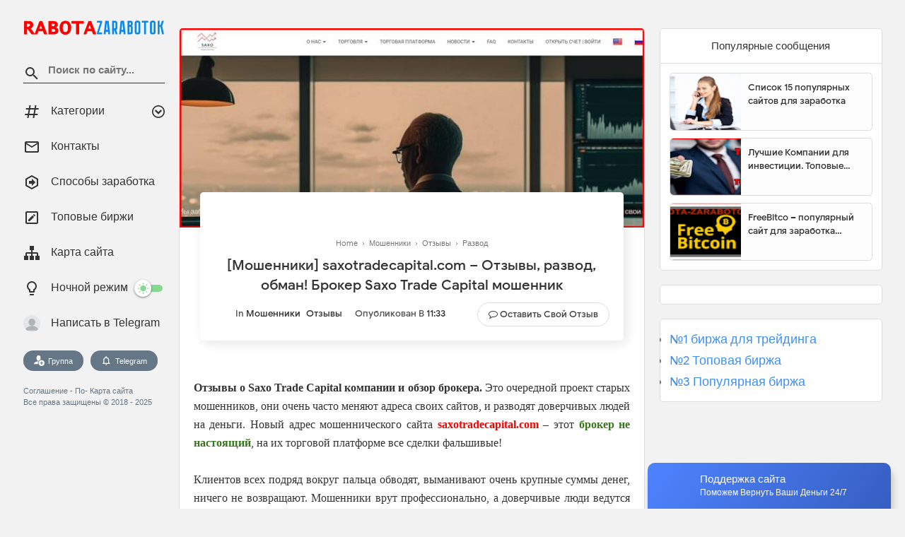

--- FILE ---
content_type: text/html; charset=UTF-8
request_url: https://www.rabota-zarabotok.ru/2023/06/olimp-bet.pro-otzyvy-razvod-na-dengy-ot-aferistov.html
body_size: 45573
content:
<!DOCTYPE html>
<html class='v2' dir='ltr' xmlns='http://www.w3.org/1999/xhtml' xmlns:b='http://www.google.com/2005/gml/b' xmlns:data='http://www.google.com/2005/gml/data' xmlns:expr='http://www.google.com/2005/gml/expr'>
<head>
<link href='https://www.blogger.com/static/v1/widgets/335934321-css_bundle_v2.css' rel='stylesheet' type='text/css'/>
<meta content='1da5fc7c2baea468' name='yandex-verification'/>
<meta content='813aaec8906c0d6bb29c452336ae0289' name='wmail-verification'/>
<meta content='Rabota-Zarabotok' name='author'/>
<meta content='Заработок, Работа, Отзывы, Разоблачение, Отзывы о компании, Отзывы о брокере, Лохотроны' name='keywords'/>
<meta content='Rabota-Zarabotok.ru – Работа и заработок! Отзывы и информация. Проверка и реальные отзывы о сайтах заработка, черный список форекс брокеров, а также надежные варианты для заработка.' name='description'/>
<meta content='text/html; charset=UTF-8' http-equiv='Content-Type'/>
<meta content='blogger' name='generator'/>
<link href='https://www.rabota-zarabotok.ru/favicon.ico' rel='icon' type='image/x-icon'/>
<link href='https://www.rabota-zarabotok.ru/2023/06/olimp-bet.pro-otzyvy-razvod-na-dengy-ot-aferistov.html' rel='canonical'/>
<link rel="alternate" type="application/atom+xml" title="Работа и заработок: Отзывы и информация о сайтах заработка - Atom" href="https://www.rabota-zarabotok.ru/feeds/posts/default" />
<link rel="alternate" type="application/rss+xml" title="Работа и заработок: Отзывы и информация о сайтах заработка - RSS" href="https://www.rabota-zarabotok.ru/feeds/posts/default?alt=rss" />
<link rel="service.post" type="application/atom+xml" title="Работа и заработок: Отзывы и информация о сайтах заработка - Atom" href="https://www.blogger.com/feeds/2291655800364879252/posts/default" />

<link rel="alternate" type="application/atom+xml" title="Работа и заработок: Отзывы и информация о сайтах заработка - Atom" href="https://www.rabota-zarabotok.ru/feeds/4569078009557200129/comments/default" />
<!--Can't find substitution for tag [blog.ieCssRetrofitLinks]-->
<link href='https://blogger.googleusercontent.com/img/b/R29vZ2xl/AVvXsEg9OsfZAsqyXsBwU2KLivF3OOhdAbpXv_4BwrzdB67oBjt1VOwnS_YThio0vzBnmIOZmh-jsjet1mCnZcG4MqCaltS9fiuLk6M02JZ9hucOnv7SXlx6RCBT1NRE6wZC9UyxXgzGRp_C8sCuH4LYkYdNgXsEYxQAPOYv_AmZzPtpKiI03XwYTtis48Mobw/s16000/Screenshot_12.jpg' rel='image_src'/>
<meta content='https://www.rabota-zarabotok.ru/2023/06/olimp-bet.pro-otzyvy-razvod-na-dengy-ot-aferistov.html' property='og:url'/>
<meta content='[Мошенники] olimp-bet.pro – Отзывы, обман, развод! Olimp Bet' property='og:title'/>
<meta content='Rabota-Zarabotok.ru – Работа и заработок! Отзывы и информация. Проверка и реальные отзывы' property='og:description'/>
<meta content='https://blogger.googleusercontent.com/img/b/R29vZ2xl/AVvXsEg9OsfZAsqyXsBwU2KLivF3OOhdAbpXv_4BwrzdB67oBjt1VOwnS_YThio0vzBnmIOZmh-jsjet1mCnZcG4MqCaltS9fiuLk6M02JZ9hucOnv7SXlx6RCBT1NRE6wZC9UyxXgzGRp_C8sCuH4LYkYdNgXsEYxQAPOYv_AmZzPtpKiI03XwYTtis48Mobw/w1200-h630-p-k-no-nu/Screenshot_12.jpg' property='og:image'/>
<meta content='width=device-width, initial-scale=1, maximum-scale=1' name='viewport'/>
<title>[Мошенники] olimp-bet.pro &#8211; Отзывы, обман, развод! Olimp Bet</title>
<!-- Robots Search -->
<meta content='index, follow' name='googlebot'/>
<meta content='index, follow' name='robots'/>
<meta content='follow, all' name='Googlebot-Image'/>
<meta content='follow, all' name='msnbot'/>
<meta content='follow, all' name='Slurp'/>
<meta content='follow, all' name='ZyBorg'/>
<meta content='follow, all' name='Scooter'/>
<meta content='all' name='spiders'/>
<meta content='follow, all' name='Facebot'/>
<meta content='follow, all' name='Coccocbot-web'/>
<meta content='follow, all' name='presearch-bot'/>
<include expiration='7d' path='*.css'></include>
<include expiration='7d' path='*.js'></include>
<include expiration='3d' path='*.gif'></include>
<include expiration='3d' path='*.jpeg'></include>
<include expiration='3d' path='*.jpg'></include>
<include expiration='3d' path='*.png'></include>
<link href='https://www.rabota-zarabotok.ru/2023/06/olimp-bet.pro-otzyvy-razvod-na-dengy-ot-aferistov.html' rel='dns-prefetch'/>
<link href='https://www.google-analytics.com/' rel='dns-prefetch'/>
<link href='https://pagead2.googlesyndication.com/' rel='dns-prefetch'/>
<link href='https://www.facebook.com/' rel='dns-prefetch'/>
<link href='https://static.xx.fbcdn.net/' rel='dns-prefetch'/>
<link href='https://www.googletagservices.com/' rel='dns-prefetch'/>
<link href='https://apis.google.com/' rel='dns-prefetch'/>
<link href='https://ajax.googleapis.com/' rel='dns-prefetch'/>
<link href='https://fonts.gstatic.com/' rel='dns-prefetch'/>
<link href='https://maxcdn.bootstrapcdn.com/' rel='dns-prefetch'/>
<link href='https://www.blogger.com' rel='dns-prefetch'/>
<link href='https://fonts.googleapis.com/' rel='dns-prefetch'/>
<link href='https://1.bp.blogspot.com/' rel='dns-prefetch'/>
<link href='https://2.bp.blogspot.com/' rel='dns-prefetch'/>
<link href='https://3.bp.blogspot.com/' rel='dns-prefetch'/>
<link href='https://4.bp.blogspot.com/' rel='dns-prefetch'/>
<link href='https://googleads.g.doubleclick.net/' rel='dns-prefetch'/>
<link href='https://secure.rating-widget.com' rel='dns-prefetch'/>
<link href='https://www.rabota-zarabotok.ru/favicon.ico' rel='icon' type='image/x-icon'/>
 
<style type="text/css">
<!-- /*<style type='text/css'>@font-face{font-family:'Roboto';font-style:normal;font-weight:400;font-stretch:100%;font-display:swap;src:url(//fonts.gstatic.com/s/roboto/v50/KFOMCnqEu92Fr1ME7kSn66aGLdTylUAMQXC89YmC2DPNWubEbVmZiAr0klQmz24O0g.woff2)format('woff2');unicode-range:U+0460-052F,U+1C80-1C8A,U+20B4,U+2DE0-2DFF,U+A640-A69F,U+FE2E-FE2F;}@font-face{font-family:'Roboto';font-style:normal;font-weight:400;font-stretch:100%;font-display:swap;src:url(//fonts.gstatic.com/s/roboto/v50/KFOMCnqEu92Fr1ME7kSn66aGLdTylUAMQXC89YmC2DPNWubEbVmQiAr0klQmz24O0g.woff2)format('woff2');unicode-range:U+0301,U+0400-045F,U+0490-0491,U+04B0-04B1,U+2116;}@font-face{font-family:'Roboto';font-style:normal;font-weight:400;font-stretch:100%;font-display:swap;src:url(//fonts.gstatic.com/s/roboto/v50/KFOMCnqEu92Fr1ME7kSn66aGLdTylUAMQXC89YmC2DPNWubEbVmYiAr0klQmz24O0g.woff2)format('woff2');unicode-range:U+1F00-1FFF;}@font-face{font-family:'Roboto';font-style:normal;font-weight:400;font-stretch:100%;font-display:swap;src:url(//fonts.gstatic.com/s/roboto/v50/KFOMCnqEu92Fr1ME7kSn66aGLdTylUAMQXC89YmC2DPNWubEbVmXiAr0klQmz24O0g.woff2)format('woff2');unicode-range:U+0370-0377,U+037A-037F,U+0384-038A,U+038C,U+038E-03A1,U+03A3-03FF;}@font-face{font-family:'Roboto';font-style:normal;font-weight:400;font-stretch:100%;font-display:swap;src:url(//fonts.gstatic.com/s/roboto/v50/KFOMCnqEu92Fr1ME7kSn66aGLdTylUAMQXC89YmC2DPNWubEbVnoiAr0klQmz24O0g.woff2)format('woff2');unicode-range:U+0302-0303,U+0305,U+0307-0308,U+0310,U+0312,U+0315,U+031A,U+0326-0327,U+032C,U+032F-0330,U+0332-0333,U+0338,U+033A,U+0346,U+034D,U+0391-03A1,U+03A3-03A9,U+03B1-03C9,U+03D1,U+03D5-03D6,U+03F0-03F1,U+03F4-03F5,U+2016-2017,U+2034-2038,U+203C,U+2040,U+2043,U+2047,U+2050,U+2057,U+205F,U+2070-2071,U+2074-208E,U+2090-209C,U+20D0-20DC,U+20E1,U+20E5-20EF,U+2100-2112,U+2114-2115,U+2117-2121,U+2123-214F,U+2190,U+2192,U+2194-21AE,U+21B0-21E5,U+21F1-21F2,U+21F4-2211,U+2213-2214,U+2216-22FF,U+2308-230B,U+2310,U+2319,U+231C-2321,U+2336-237A,U+237C,U+2395,U+239B-23B7,U+23D0,U+23DC-23E1,U+2474-2475,U+25AF,U+25B3,U+25B7,U+25BD,U+25C1,U+25CA,U+25CC,U+25FB,U+266D-266F,U+27C0-27FF,U+2900-2AFF,U+2B0E-2B11,U+2B30-2B4C,U+2BFE,U+3030,U+FF5B,U+FF5D,U+1D400-1D7FF,U+1EE00-1EEFF;}@font-face{font-family:'Roboto';font-style:normal;font-weight:400;font-stretch:100%;font-display:swap;src:url(//fonts.gstatic.com/s/roboto/v50/KFOMCnqEu92Fr1ME7kSn66aGLdTylUAMQXC89YmC2DPNWubEbVn6iAr0klQmz24O0g.woff2)format('woff2');unicode-range:U+0001-000C,U+000E-001F,U+007F-009F,U+20DD-20E0,U+20E2-20E4,U+2150-218F,U+2190,U+2192,U+2194-2199,U+21AF,U+21E6-21F0,U+21F3,U+2218-2219,U+2299,U+22C4-22C6,U+2300-243F,U+2440-244A,U+2460-24FF,U+25A0-27BF,U+2800-28FF,U+2921-2922,U+2981,U+29BF,U+29EB,U+2B00-2BFF,U+4DC0-4DFF,U+FFF9-FFFB,U+10140-1018E,U+10190-1019C,U+101A0,U+101D0-101FD,U+102E0-102FB,U+10E60-10E7E,U+1D2C0-1D2D3,U+1D2E0-1D37F,U+1F000-1F0FF,U+1F100-1F1AD,U+1F1E6-1F1FF,U+1F30D-1F30F,U+1F315,U+1F31C,U+1F31E,U+1F320-1F32C,U+1F336,U+1F378,U+1F37D,U+1F382,U+1F393-1F39F,U+1F3A7-1F3A8,U+1F3AC-1F3AF,U+1F3C2,U+1F3C4-1F3C6,U+1F3CA-1F3CE,U+1F3D4-1F3E0,U+1F3ED,U+1F3F1-1F3F3,U+1F3F5-1F3F7,U+1F408,U+1F415,U+1F41F,U+1F426,U+1F43F,U+1F441-1F442,U+1F444,U+1F446-1F449,U+1F44C-1F44E,U+1F453,U+1F46A,U+1F47D,U+1F4A3,U+1F4B0,U+1F4B3,U+1F4B9,U+1F4BB,U+1F4BF,U+1F4C8-1F4CB,U+1F4D6,U+1F4DA,U+1F4DF,U+1F4E3-1F4E6,U+1F4EA-1F4ED,U+1F4F7,U+1F4F9-1F4FB,U+1F4FD-1F4FE,U+1F503,U+1F507-1F50B,U+1F50D,U+1F512-1F513,U+1F53E-1F54A,U+1F54F-1F5FA,U+1F610,U+1F650-1F67F,U+1F687,U+1F68D,U+1F691,U+1F694,U+1F698,U+1F6AD,U+1F6B2,U+1F6B9-1F6BA,U+1F6BC,U+1F6C6-1F6CF,U+1F6D3-1F6D7,U+1F6E0-1F6EA,U+1F6F0-1F6F3,U+1F6F7-1F6FC,U+1F700-1F7FF,U+1F800-1F80B,U+1F810-1F847,U+1F850-1F859,U+1F860-1F887,U+1F890-1F8AD,U+1F8B0-1F8BB,U+1F8C0-1F8C1,U+1F900-1F90B,U+1F93B,U+1F946,U+1F984,U+1F996,U+1F9E9,U+1FA00-1FA6F,U+1FA70-1FA7C,U+1FA80-1FA89,U+1FA8F-1FAC6,U+1FACE-1FADC,U+1FADF-1FAE9,U+1FAF0-1FAF8,U+1FB00-1FBFF;}@font-face{font-family:'Roboto';font-style:normal;font-weight:400;font-stretch:100%;font-display:swap;src:url(//fonts.gstatic.com/s/roboto/v50/KFOMCnqEu92Fr1ME7kSn66aGLdTylUAMQXC89YmC2DPNWubEbVmbiAr0klQmz24O0g.woff2)format('woff2');unicode-range:U+0102-0103,U+0110-0111,U+0128-0129,U+0168-0169,U+01A0-01A1,U+01AF-01B0,U+0300-0301,U+0303-0304,U+0308-0309,U+0323,U+0329,U+1EA0-1EF9,U+20AB;}@font-face{font-family:'Roboto';font-style:normal;font-weight:400;font-stretch:100%;font-display:swap;src:url(//fonts.gstatic.com/s/roboto/v50/KFOMCnqEu92Fr1ME7kSn66aGLdTylUAMQXC89YmC2DPNWubEbVmaiAr0klQmz24O0g.woff2)format('woff2');unicode-range:U+0100-02BA,U+02BD-02C5,U+02C7-02CC,U+02CE-02D7,U+02DD-02FF,U+0304,U+0308,U+0329,U+1D00-1DBF,U+1E00-1E9F,U+1EF2-1EFF,U+2020,U+20A0-20AB,U+20AD-20C0,U+2113,U+2C60-2C7F,U+A720-A7FF;}@font-face{font-family:'Roboto';font-style:normal;font-weight:400;font-stretch:100%;font-display:swap;src:url(//fonts.gstatic.com/s/roboto/v50/KFOMCnqEu92Fr1ME7kSn66aGLdTylUAMQXC89YmC2DPNWubEbVmUiAr0klQmz24.woff2)format('woff2');unicode-range:U+0000-00FF,U+0131,U+0152-0153,U+02BB-02BC,U+02C6,U+02DA,U+02DC,U+0304,U+0308,U+0329,U+2000-206F,U+20AC,U+2122,U+2191,U+2193,U+2212,U+2215,U+FEFF,U+FFFD;}</style>
<style id='page-skin-1' type='text/css'><!--
*
-----------------------------------------------
Template Name  : MSD
Author URL     : https://www.rabota-zarabotok.ru/
----------------------------------------------- */
/* Variable definitions
====================
<Variable name="keycolor" description="Main Color" type="color" default="#4090f1"/>
<Group description="links color" selector="body">
<Variable name="main.color" description="Main Theme Color" type="color" default="#4090f1"/>
</Group>
*/
<Group description="Comment Section">
<Variable name="body.background" description="Body Background" type="background" color="#dddfe2" default="#dddfe2 none repeat scroll top left"/>
<Variable name="body.font" description="Font" type="font" default="normal 400 14px Roboto, Arial, sans-serif"/>
<Variable name="body.text.color" description="Text Color" type="color" default="#1d2129"/>
<Variable name="body.text.font" description="1" type="font" default="normal 400 14px Arial,sans-serif"/>
<Variable name="posts.background.color" description="2" type="color" default="#fff"/>
<Variable name="body.link.color" description="3" type="color" default="#008c5f"/>
<Variable name="body.link.visited.color" description="4" type="color" default="#008c5f"/>
<Variable name="body.link.hover.color" description="5" type="color" default="#1d2129"/>
<Variable name="blog.title.font" description="6" type="font" default="normal 400 14px Roboto,Arial,sans-serif"/>
<Variable name="blog.title.color" description="7" type="color" default="#fff"/>
<Variable name="header.icons.color" description="8" type="color" default="#fff"/>
<Variable name="tabs.font" description="9" type="font" default="normal 400 14px Roboto,Arial,sans-serif"/>
<Variable name="tabs.color" description="10" type="color" default="#ccc"/>
<Variable name="tabs.selected.color" description="11" type="color" default="#fff"/>
<Variable name="tabs.overflow.background.color" description="12" type="color" default="#fff"/>
<Variable name="tabs.overflow.color" description="13" type="color" default="#1d2129"/>
<Variable name="tabs.overflow.selected.color" description="14" type="color" default="#1d2129"/>
<Variable name="posts.title.color" description="15" type="color" default="#1d2129"/>
<Variable name="posts.title.font" description="16" type="font" default="normal 400 14px Roboto,Arial,sans-serif"/>
<Variable name="posts.text.font" description="17" type="font" default="normal 400 14px Roboto,Arial,sans-serif"/>
<Variable name="posts.text.color" description="18" type="color" default="#1d2129"/>
<Variable name="posts.icons.color" description="19" type="color" default="#1d2129"/>
<Variable name="labels.background.color" description="20" type="color" default="#008c5f"/>
</Group>
@font-face{font-family:'Google Sans';font-style:normal;font-weight:400;src:local('Google Sans Regular'),local(GoogleSans-Regular),url(//fonts.gstatic.com/s/googlesans/v5/4UaGrENHsxJlGDuGo1OIlL3Kwp5MKg.woff2) format("woff2");unicode-range:U+0400-045F,U+0490-0491,U+04B0-04B1,U+2116}@font-face{font-family:'Google Sans';font-style:normal;font-weight:400;src:local('Google Sans Regular'),local(GoogleSans-Regular),url(//fonts.gstatic.com/s/googlesans/v5/4UaGrENHsxJlGDuGo1OIlL3Nwp5MKg.woff2) format("woff2");unicode-range:U+0370-03FF}@font-face{font-family:'Google Sans';font-style:normal;font-weight:400;src:local('Google Sans Regular'),local(GoogleSans-Regular),url(//fonts.gstatic.com/s/googlesans/v5/4UaGrENHsxJlGDuGo1OIlL3Awp5MKg.woff2) format("woff2");unicode-range:U+0100-024F,U+0259,U+1E00-1EFF,U+2020,U+20A0-20AB,U+20AD-20CF,U+2113,U+2C60-2C7F,U+A720-A7FF}@font-face{font-family:'Google Sans';font-style:normal;font-weight:400;src:local('Google Sans Regular'),local(GoogleSans-Regular),url(//fonts.gstatic.com/s/googlesans/v5/4UaGrENHsxJlGDuGo1OIlL3Owp4.woff2) format("woff2");unicode-range:U+0000-00FF,U+0131,U+0152-0153,U+02BB-02BC,U+02C6,U+02DA,U+02DC,U+2000-206F,U+2074,U+20AC,U+2122,U+2191,U+2193,U+2212,U+2215,U+FEFF,U+FFFD}@font-face{font-family:'Google Sans';font-style:normal;font-weight:500;src:local('Google Sans Medium'),local(GoogleSans-Medium),url(//fonts.gstatic.com/s/googlesans/v5/4UabrENHsxJlGDuGo1OIlLU94Yt3CwZ-Pw.woff2) format("woff2");unicode-range:U+0400-045F,U+0490-0491,U+04B0-04B1,U+2116}@font-face{font-family:'Google Sans';font-style:normal;font-weight:500;src:local('Google Sans Medium'),local(GoogleSans-Medium),url(//fonts.gstatic.com/s/googlesans/v5/4UabrENHsxJlGDuGo1OIlLU94YtwCwZ-Pw.woff2) format("woff2");unicode-range:U+0370-03FF}@font-face{font-family:'Google Sans';font-style:normal;font-weight:500;src:local('Google Sans Medium'),local(GoogleSans-Medium),url(//fonts.gstatic.com/s/googlesans/v5/4UabrENHsxJlGDuGo1OIlLU94Yt9CwZ-Pw.woff2) format("woff2");unicode-range:U+0100-024F,U+0259,U+1E00-1EFF,U+2020,U+20A0-20AB,U+20AD-20CF,U+2113,U+2C60-2C7F,U+A720-A7FF}@font-face{font-family:'Google Sans';font-style:normal;font-weight:500;src:local('Google Sans Medium'),local(GoogleSans-Medium),url(//fonts.gstatic.com/s/googlesans/v5/4UabrENHsxJlGDuGo1OIlLU94YtzCwY.woff2) format("woff2");unicode-range:U+0000-00FF,U+0131,U+0152-0153,U+02BB-02BC,U+02C6,U+02DA,U+02DC,U+2000-206F,U+2074,U+20AC,U+2122,U+2191,U+2193,U+2212,U+2215,U+FEFF,U+FFFD}
/* Fontawesome */
@font-face{font-family:'FontAwesome';src:url('https://maxcdn.bootstrapcdn.com/font-awesome/4.7.0/fonts/fontawesome-webfont.eot?v=4.7.0');src:url('https://maxcdn.bootstrapcdn.com/font-awesome/4.7.0/fonts/fontawesome-webfont.eot?#iefix&v=4.7.0') format('embedded-opentype'),url('https://maxcdn.bootstrapcdn.com/font-awesome/4.7.0/fonts/fontawesome-webfont.woff2?v=4.7.0') format('woff2'),url('https://maxcdn.bootstrapcdn.com/font-awesome/4.7.0/fonts/fontawesome-webfont.woff?v=4.7.0') format('woff'),url('https://maxcdn.bootstrapcdn.com/font-awesome/4.7.0/fonts/fontawesome-webfont.ttf?v=4.7.0') format('truetype'),url('https://maxcdn.bootstrapcdn.com/font-awesome/4.7.0/fonts/fontawesome-webfont.svg?v=4.7.0#fontawesomeregular') format('svg');font-weight:normal;font-style:normal}.fa{display:inline-block;font:normal normal normal 14px/1 FontAwesome;font-size:inherit;text-rendering:auto;-webkit-font-smoothing:antialiased;-moz-osx-font-smoothing:grayscale}.fa-lg{font-size:1.33333333em;line-height:.75em;vertical-align:-15%}.fa-2x{font-size:2em}.fa-3x{font-size:3em}.fa-4x{font-size:4em}.fa-5x{font-size:5em}.fa-fw{width:1.28571429em;text-align:center}.fa-ul{padding-left:0;margin-left:2.14285714em;list-style-type:none}.fa-ul>li{position:relative}.fa-li{position:absolute;left:-2.14285714em;width:2.14285714em;top:.14285714em;text-align:center}.fa-li.fa-lg{left:-1.85714286em}.fa-border{padding:.2em .25em .15em;border:solid .08em #eee;border-radius:.1em}.fa-pull-left{float:left}.fa-pull-right{float:right}.fa.fa-pull-left{margin-right:.3em}.fa.fa-pull-right{margin-left:.3em}.pull-right{float:right}.pull-left{float:left}.fa.pull-left{margin-right:.3em}.fa.pull-right{margin-left:.3em}.fa-spin{-webkit-animation:fa-spin 2s infinite linear;animation:fa-spin 2s infinite linear}.fa-pulse{-webkit-animation:fa-spin 1s infinite steps(8);animation:fa-spin 1s infinite steps(8)}@-webkit-keyframes fa-spin{0%{-webkit-transform:rotate(0deg);transform:rotate(0deg)}100%{-webkit-transform:rotate(359deg);transform:rotate(359deg)}}@keyframes fa-spin{0%{-webkit-transform:rotate(0deg);transform:rotate(0deg)}100%{-webkit-transform:rotate(359deg);transform:rotate(359deg)}}.fa-rotate-90{-ms-filter:"progid:DXImageTransform.Microsoft.BasicImage(rotation=1)";-webkit-transform:rotate(90deg);-ms-transform:rotate(90deg);transform:rotate(90deg)}.fa-rotate-180{-ms-filter:"progid:DXImageTransform.Microsoft.BasicImage(rotation=2)";-webkit-transform:rotate(180deg);-ms-transform:rotate(180deg);transform:rotate(180deg)}.fa-rotate-270{-ms-filter:"progid:DXImageTransform.Microsoft.BasicImage(rotation=3)";-webkit-transform:rotate(270deg);-ms-transform:rotate(270deg);transform:rotate(270deg)}.fa-flip-horizontal{-ms-filter:"progid:DXImageTransform.Microsoft.BasicImage(rotation=0, mirror=1)";-webkit-transform:scale(-1, 1);-ms-transform:scale(-1, 1);transform:scale(-1, 1)}.fa-flip-vertical{-ms-filter:"progid:DXImageTransform.Microsoft.BasicImage(rotation=2, mirror=1)";-webkit-transform:scale(1, -1);-ms-transform:scale(1, -1);transform:scale(1, -1)}:root .fa-rotate-90,:root .fa-rotate-180,:root .fa-rotate-270,:root .fa-flip-horizontal,:root .fa-flip-vertical{filter:none}.fa-stack{position:relative;display:inline-block;width:2em;height:2em;line-height:2em;vertical-align:middle}.fa-stack-1x,.fa-stack-2x{position:absolute;left:0;width:100%;text-align:center}.fa-stack-1x{line-height:inherit}.fa-stack-2x{font-size:2em}.fa-inverse{color:#fff}.fa-glass:before{content:"\f000"}.fa-music:before{content:"\f001"}.fa-search:before{content:"\f002"}.fa-envelope-o:before{content:"\f003"}.fa-heart:before{content:"\f004"}.fa-star:before{content:"\f005"}.fa-star-o:before{content:"\f006"}.fa-user:before{content:"\f007"}.fa-film:before{content:"\f008"}.fa-th-large:before{content:"\f009"}.fa-th:before{content:"\f00a"}.fa-th-list:before{content:"\f00b"}.fa-check:before{content:"\f00c"}.fa-remove:before,.fa-close:before,.fa-times:before{content:"\f00d"}.fa-search-plus:before{content:"\f00e"}.fa-search-minus:before{content:"\f010"}.fa-power-off:before{content:"\f011"}.fa-signal:before{content:"\f012"}.fa-gear:before,.fa-cog:before{content:"\f013"}.fa-trash-o:before{content:"\f014"}.fa-home:before{content:"\f015"}.fa-file-o:before{content:"\f016"}.fa-clock-o:before{content:"\f017"}.fa-road:before{content:"\f018"}.fa-download:before{content:"\f019"}.fa-arrow-circle-o-down:before{content:"\f01a"}.fa-arrow-circle-o-up:before{content:"\f01b"}.fa-inbox:before{content:"\f01c"}.fa-play-circle-o:before{content:"\f01d"}.fa-rotate-right:before,.fa-repeat:before{content:"\f01e"}.fa-refresh:before{content:"\f021"}.fa-list-alt:before{content:"\f022"}.fa-lock:before{content:"\f023"}.fa-flag:before{content:"\f024"}.fa-headphones:before{content:"\f025"}.fa-volume-off:before{content:"\f026"}.fa-volume-down:before{content:"\f027"}.fa-volume-up:before{content:"\f028"}.fa-qrcode:before{content:"\f029"}.fa-barcode:before{content:"\f02a"}.fa-tag:before{content:"\f02b"}.fa-tags:before{content:"\f02c"}.fa-book:before{content:"\f02d"}.fa-bookmark:before{content:"\f02e"}.fa-print:before{content:"\f02f"}.fa-camera:before{content:"\f030"}.fa-font:before{content:"\f031"}.fa-bold:before{content:"\f032"}.fa-italic:before{content:"\f033"}.fa-text-height:before{content:"\f034"}.fa-text-width:before{content:"\f035"}.fa-align-left:before{content:"\f036"}.fa-align-center:before{content:"\f037"}.fa-align-right:before{content:"\f038"}.fa-align-justify:before{content:"\f039"}.fa-list:before{content:"\f03a"}.fa-dedent:before,.fa-outdent:before{content:"\f03b"}.fa-indent:before{content:"\f03c"}.fa-video-camera:before{content:"\f03d"}.fa-photo:before,.fa-image:before,.fa-picture-o:before{content:"\f03e"}.fa-pencil:before{content:"\f040"}.fa-map-marker:before{content:"\f041"}.fa-adjust:before{content:"\f042"}.fa-tint:before{content:"\f043"}.fa-edit:before,.fa-pencil-square-o:before{content:"\f044"}.fa-share-square-o:before{content:"\f045"}.fa-check-square-o:before{content:"\f046"}.fa-arrows:before{content:"\f047"}.fa-step-backward:before{content:"\f048"}.fa-fast-backward:before{content:"\f049"}.fa-backward:before{content:"\f04a"}.fa-play:before{content:"\f04b"}.fa-pause:before{content:"\f04c"}.fa-stop:before{content:"\f04d"}.fa-forward:before{content:"\f04e"}.fa-fast-forward:before{content:"\f050"}.fa-step-forward:before{content:"\f051"}.fa-eject:before{content:"\f052"}.fa-chevron-left:before{content:"\f053"}.fa-chevron-right:before{content:"\f054"}.fa-plus-circle:before{content:"\f055"}.fa-minus-circle:before{content:"\f056"}.fa-times-circle:before{content:"\f057"}.fa-check-circle:before{content:"\f058"}.fa-question-circle:before{content:"\f059"}.fa-info-circle:before{content:"\f05a"}.fa-crosshairs:before{content:"\f05b"}.fa-times-circle-o:before{content:"\f05c"}.fa-check-circle-o:before{content:"\f05d"}.fa-ban:before{content:"\f05e"}.fa-arrow-left:before{content:"\f060"}.fa-arrow-right:before{content:"\f061"}.fa-arrow-up:before{content:"\f062"}.fa-arrow-down:before{content:"\f063"}.fa-mail-forward:before,.fa-share:before{content:"\f064"}.fa-expand:before{content:"\f065"}.fa-compress:before{content:"\f066"}.fa-plus:before{content:"\f067"}.fa-minus:before{content:"\f068"}.fa-asterisk:before{content:"\f069"}.fa-exclamation-circle:before{content:"\f06a"}.fa-gift:before{content:"\f06b"}.fa-leaf:before{content:"\f06c"}.fa-fire:before{content:"\f06d"}.fa-eye:before{content:"\f06e"}.fa-eye-slash:before{content:"\f070"}.fa-warning:before,.fa-exclamation-triangle:before{content:"\f071"}.fa-plane:before{content:"\f072"}.fa-calendar:before{content:"\f073"}.fa-random:before{content:"\f074"}.fa-comment:before{content:"\f075"}.fa-magnet:before{content:"\f076"}.fa-chevron-up:before{content:"\f077"}.fa-chevron-down:before{content:"\f078"}.fa-retweet:before{content:"\f079"}.fa-shopping-cart:before{content:"\f07a"}.fa-folder:before{content:"\f07b"}.fa-folder-open:before{content:"\f07c"}.fa-arrows-v:before{content:"\f07d"}.fa-arrows-h:before{content:"\f07e"}.fa-bar-chart-o:before,.fa-bar-chart:before{content:"\f080"}.fa-twitter-square:before{content:"\f081"}.fa-facebook-square:before{content:"\f082"}.fa-camera-retro:before{content:"\f083"}.fa-key:before{content:"\f084"}.fa-gears:before,.fa-cogs:before{content:"\f085"}.fa-comments:before{content:"\f086"}.fa-thumbs-o-up:before{content:"\f087"}.fa-thumbs-o-down:before{content:"\f088"}.fa-star-half:before{content:"\f089"}.fa-heart-o:before{content:"\f08a"}.fa-sign-out:before{content:"\f08b"}.fa-linkedin-square:before{content:"\f08c"}.fa-thumb-tack:before{content:"\f08d"}.fa-external-link:before{content:"\f08e"}.fa-sign-in:before{content:"\f090"}.fa-trophy:before{content:"\f091"}.fa-github-square:before{content:"\f092"}.fa-upload:before{content:"\f093"}.fa-lemon-o:before{content:"\f094"}.fa-phone:before{content:"\f095"}.fa-square-o:before{content:"\f096"}.fa-bookmark-o:before{content:"\f097"}.fa-phone-square:before{content:"\f098"}.fa-twitter:before{content:"\f099"}.fa-facebook-f:before,.fa-facebook:before{content:"\f09a"}.fa-github:before{content:"\f09b"}.fa-unlock:before{content:"\f09c"}.fa-credit-card:before{content:"\f09d"}.fa-feed:before,.fa-rss:before{content:"\f09e"}.fa-hdd-o:before{content:"\f0a0"}.fa-bullhorn:before{content:"\f0a1"}.fa-bell:before{content:"\f0f3"}.fa-certificate:before{content:"\f0a3"}.fa-hand-o-right:before{content:"\f0a4"}.fa-hand-o-left:before{content:"\f0a5"}.fa-hand-o-up:before{content:"\f0a6"}.fa-hand-o-down:before{content:"\f0a7"}.fa-arrow-circle-left:before{content:"\f0a8"}.fa-arrow-circle-right:before{content:"\f0a9"}.fa-arrow-circle-up:before{content:"\f0aa"}.fa-arrow-circle-down:before{content:"\f0ab"}.fa-globe:before{content:"\f0ac"}.fa-wrench:before{content:"\f0ad"}.fa-tasks:before{content:"\f0ae"}.fa-filter:before{content:"\f0b0"}.fa-briefcase:before{content:"\f0b1"}.fa-arrows-alt:before{content:"\f0b2"}.fa-group:before,.fa-users:before{content:"\f0c0"}.fa-chain:before,.fa-link:before{content:"\f0c1"}.fa-cloud:before{content:"\f0c2"}.fa-flask:before{content:"\f0c3"}.fa-cut:before,.fa-scissors:before{content:"\f0c4"}.fa-copy:before,.fa-files-o:before{content:"\f0c5"}.fa-paperclip:before{content:"\f0c6"}.fa-save:before,.fa-floppy-o:before{content:"\f0c7"}.fa-square:before{content:"\f0c8"}.fa-navicon:before,.fa-reorder:before,.fa-bars:before{content:"\f0c9"}.fa-list-ul:before{content:"\f0ca"}.fa-list-ol:before{content:"\f0cb"}.fa-strikethrough:before{content:"\f0cc"}.fa-underline:before{content:"\f0cd"}.fa-table:before{content:"\f0ce"}.fa-magic:before{content:"\f0d0"}.fa-truck:before{content:"\f0d1"}.fa-pinterest:before{content:"\f0d2"}.fa-pinterest-square:before{content:"\f0d3"}.fa-google-plus-square:before{content:"\f0d4"}.fa-google-plus:before{content:"\f0d5"}.fa-money:before{content:"\f0d6"}.fa-caret-down:before{content:"\f0d7"}.fa-caret-up:before{content:"\f0d8"}.fa-caret-left:before{content:"\f0d9"}.fa-caret-right:before{content:"\f0da"}.fa-columns:before{content:"\f0db"}.fa-unsorted:before,.fa-sort:before{content:"\f0dc"}.fa-sort-down:before,.fa-sort-desc:before{content:"\f0dd"}.fa-sort-up:before,.fa-sort-asc:before{content:"\f0de"}.fa-envelope:before{content:"\f0e0"}.fa-linkedin:before{content:"\f0e1"}.fa-rotate-left:before,.fa-undo:before{content:"\f0e2"}.fa-legal:before,.fa-gavel:before{content:"\f0e3"}.fa-dashboard:before,.fa-tachometer:before{content:"\f0e4"}.fa-comment-o:before{content:"\f0e5"}.fa-comments-o:before{content:"\f0e6"}.fa-flash:before,.fa-bolt:before{content:"\f0e7"}.fa-sitemap:before{content:"\f0e8"}.fa-umbrella:before{content:"\f0e9"}.fa-paste:before,.fa-clipboard:before{content:"\f0ea"}.fa-lightbulb-o:before{content:"\f0eb"}.fa-exchange:before{content:"\f0ec"}.fa-cloud-download:before{content:"\f0ed"}.fa-cloud-upload:before{content:"\f0ee"}.fa-user-md:before{content:"\f0f0"}.fa-stethoscope:before{content:"\f0f1"}.fa-suitcase:before{content:"\f0f2"}.fa-bell-o:before{content:"\f0a2"}.fa-coffee:before{content:"\f0f4"}.fa-cutlery:before{content:"\f0f5"}.fa-file-text-o:before{content:"\f0f6"}.fa-building-o:before{content:"\f0f7"}.fa-hospital-o:before{content:"\f0f8"}.fa-ambulance:before{content:"\f0f9"}.fa-medkit:before{content:"\f0fa"}.fa-fighter-jet:before{content:"\f0fb"}.fa-beer:before{content:"\f0fc"}.fa-h-square:before{content:"\f0fd"}.fa-plus-square:before{content:"\f0fe"}.fa-angle-double-left:before{content:"\f100"}.fa-angle-double-right:before{content:"\f101"}.fa-angle-double-up:before{content:"\f102"}.fa-angle-double-down:before{content:"\f103"}.fa-angle-left:before{content:"\f104"}.fa-angle-right:before{content:"\f105"}.fa-angle-up:before{content:"\f106"}.fa-angle-down:before{content:"\f107"}.fa-desktop:before{content:"\f108"}.fa-laptop:before{content:"\f109"}.fa-tablet:before{content:"\f10a"}.fa-mobile-phone:before,.fa-mobile:before{content:"\f10b"}.fa-circle-o:before{content:"\f10c"}.fa-quote-left:before{content:"\f10d"}.fa-quote-right:before{content:"\f10e"}.fa-spinner:before{content:"\f110"}.fa-circle:before{content:"\f111"}.fa-mail-reply:before,.fa-reply:before{content:"\f112"}.fa-github-alt:before{content:"\f113"}.fa-folder-o:before{content:"\f114"}.fa-folder-open-o:before{content:"\f115"}.fa-smile-o:before{content:"\f118"}.fa-frown-o:before{content:"\f119"}.fa-meh-o:before{content:"\f11a"}.fa-gamepad:before{content:"\f11b"}.fa-keyboard-o:before{content:"\f11c"}.fa-flag-o:before{content:"\f11d"}.fa-flag-checkered:before{content:"\f11e"}.fa-terminal:before{content:"\f120"}.fa-code:before{content:"\f121"}.fa-mail-reply-all:before,.fa-reply-all:before{content:"\f122"}.fa-star-half-empty:before,.fa-star-half-full:before,.fa-star-half-o:before{content:"\f123"}.fa-location-arrow:before{content:"\f124"}.fa-crop:before{content:"\f125"}.fa-code-fork:before{content:"\f126"}.fa-unlink:before,.fa-chain-broken:before{content:"\f127"}.fa-question:before{content:"\f128"}.fa-info:before{content:"\f129"}.fa-exclamation:before{content:"\f12a"}.fa-superscript:before{content:"\f12b"}.fa-subscript:before{content:"\f12c"}.fa-eraser:before{content:"\f12d"}.fa-puzzle-piece:before{content:"\f12e"}.fa-microphone:before{content:"\f130"}.fa-microphone-slash:before{content:"\f131"}.fa-shield:before{content:"\f132"}.fa-calendar-o:before{content:"\f133"}.fa-fire-extinguisher:before{content:"\f134"}.fa-rocket:before{content:"\f135"}.fa-maxcdn:before{content:"\f136"}.fa-chevron-circle-left:before{content:"\f137"}.fa-chevron-circle-right:before{content:"\f138"}.fa-chevron-circle-up:before{content:"\f139"}.fa-chevron-circle-down:before{content:"\f13a"}.fa-html5:before{content:"\f13b"}.fa-css3:before{content:"\f13c"}.fa-anchor:before{content:"\f13d"}.fa-unlock-alt:before{content:"\f13e"}.fa-bullseye:before{content:"\f140"}.fa-ellipsis-h:before{content:"\f141"}.fa-ellipsis-v:before{content:"\f142"}.fa-rss-square:before{content:"\f143"}.fa-play-circle:before{content:"\f144"}.fa-ticket:before{content:"\f145"}.fa-minus-square:before{content:"\f146"}.fa-minus-square-o:before{content:"\f147"}.fa-level-up:before{content:"\f148"}.fa-level-down:before{content:"\f149"}.fa-check-square:before{content:"\f14a"}.fa-pencil-square:before{content:"\f14b"}.fa-external-link-square:before{content:"\f14c"}.fa-share-square:before{content:"\f14d"}.fa-compass:before{content:"\f14e"}.fa-toggle-down:before,.fa-caret-square-o-down:before{content:"\f150"}.fa-toggle-up:before,.fa-caret-square-o-up:before{content:"\f151"}.fa-toggle-right:before,.fa-caret-square-o-right:before{content:"\f152"}.fa-euro:before,.fa-eur:before{content:"\f153"}.fa-gbp:before{content:"\f154"}.fa-dollar:before,.fa-usd:before{content:"\f155"}.fa-rupee:before,.fa-inr:before{content:"\f156"}.fa-cny:before,.fa-rmb:before,.fa-yen:before,.fa-jpy:before{content:"\f157"}.fa-ruble:before,.fa-rouble:before,.fa-rub:before{content:"\f158"}.fa-won:before,.fa-krw:before{content:"\f159"}.fa-bitcoin:before,.fa-btc:before{content:"\f15a"}.fa-file:before{content:"\f15b"}.fa-file-text:before{content:"\f15c"}.fa-sort-alpha-asc:before{content:"\f15d"}.fa-sort-alpha-desc:before{content:"\f15e"}.fa-sort-amount-asc:before{content:"\f160"}.fa-sort-amount-desc:before{content:"\f161"}.fa-sort-numeric-asc:before{content:"\f162"}.fa-sort-numeric-desc:before{content:"\f163"}.fa-thumbs-up:before{content:"\f164"}.fa-thumbs-down:before{content:"\f165"}.fa-youtube-square:before{content:"\f166"}.fa-youtube:before{content:"\f167"}.fa-xing:before{content:"\f168"}.fa-xing-square:before{content:"\f169"}.fa-youtube-play:before{content:"\f16a"}.fa-dropbox:before{content:"\f16b"}.fa-stack-overflow:before{content:"\f16c"}.fa-instagram:before{content:"\f16d"}.fa-flickr:before{content:"\f16e"}.fa-adn:before{content:"\f170"}.fa-bitbucket:before{content:"\f171"}.fa-bitbucket-square:before{content:"\f172"}.fa-tumblr:before{content:"\f173"}.fa-tumblr-square:before{content:"\f174"}.fa-long-arrow-down:before{content:"\f175"}.fa-long-arrow-up:before{content:"\f176"}.fa-long-arrow-left:before{content:"\f177"}.fa-long-arrow-right:before{content:"\f178"}.fa-apple:before{content:"\f179"}.fa-windows:before{content:"\f17a"}.fa-android:before{content:"\f17b"}.fa-linux:before{content:"\f17c"}.fa-dribbble:before{content:"\f17d"}.fa-skype:before{content:"\f17e"}.fa-foursquare:before{content:"\f180"}.fa-trello:before{content:"\f181"}.fa-female:before{content:"\f182"}.fa-male:before{content:"\f183"}.fa-gittip:before,.fa-gratipay:before{content:"\f184"}.fa-sun-o:before{content:"\f185"}.fa-moon-o:before{content:"\f186"}.fa-archive:before{content:"\f187"}.fa-bug:before{content:"\f188"}.fa-vk:before{content:"\f189"}.fa-weibo:before{content:"\f18a"}.fa-renren:before{content:"\f18b"}.fa-pagelines:before{content:"\f18c"}.fa-stack-exchange:before{content:"\f18d"}.fa-arrow-circle-o-right:before{content:"\f18e"}.fa-arrow-circle-o-left:before{content:"\f190"}.fa-toggle-left:before,.fa-caret-square-o-left:before{content:"\f191"}.fa-dot-circle-o:before{content:"\f192"}.fa-wheelchair:before{content:"\f193"}.fa-vimeo-square:before{content:"\f194"}.fa-turkish-lira:before,.fa-try:before{content:"\f195"}.fa-plus-square-o:before{content:"\f196"}.fa-space-shuttle:before{content:"\f197"}.fa-slack:before{content:"\f198"}.fa-envelope-square:before{content:"\f199"}.fa-wordpress:before{content:"\f19a"}.fa-openid:before{content:"\f19b"}.fa-institution:before,.fa-bank:before,.fa-university:before{content:"\f19c"}.fa-mortar-board:before,.fa-graduation-cap:before{content:"\f19d"}.fa-yahoo:before{content:"\f19e"}.fa-google:before{content:"\f1a0"}.fa-reddit:before{content:"\f1a1"}.fa-reddit-square:before{content:"\f1a2"}.fa-stumbleupon-circle:before{content:"\f1a3"}.fa-stumbleupon:before{content:"\f1a4"}.fa-delicious:before{content:"\f1a5"}.fa-digg:before{content:"\f1a6"}.fa-pied-piper-pp:before{content:"\f1a7"}.fa-pied-piper-alt:before{content:"\f1a8"}.fa-drupal:before{content:"\f1a9"}.fa-joomla:before{content:"\f1aa"}.fa-language:before{content:"\f1ab"}.fa-fax:before{content:"\f1ac"}.fa-building:before{content:"\f1ad"}.fa-child:before{content:"\f1ae"}.fa-paw:before{content:"\f1b0"}.fa-spoon:before{content:"\f1b1"}.fa-cube:before{content:"\f1b2"}.fa-cubes:before{content:"\f1b3"}.fa-behance:before{content:"\f1b4"}.fa-behance-square:before{content:"\f1b5"}.fa-steam:before{content:"\f1b6"}.fa-steam-square:before{content:"\f1b7"}.fa-recycle:before{content:"\f1b8"}.fa-automobile:before,.fa-car:before{content:"\f1b9"}.fa-cab:before,.fa-taxi:before{content:"\f1ba"}.fa-tree:before{content:"\f1bb"}.fa-spotify:before{content:"\f1bc"}.fa-deviantart:before{content:"\f1bd"}.fa-soundcloud:before{content:"\f1be"}.fa-database:before{content:"\f1c0"}.fa-file-pdf-o:before{content:"\f1c1"}.fa-file-word-o:before{content:"\f1c2"}.fa-file-excel-o:before{content:"\f1c3"}.fa-file-powerpoint-o:before{content:"\f1c4"}.fa-file-photo-o:before,.fa-file-picture-o:before,.fa-file-image-o:before{content:"\f1c5"}.fa-file-zip-o:before,.fa-file-archive-o:before{content:"\f1c6"}.fa-file-sound-o:before,.fa-file-audio-o:before{content:"\f1c7"}.fa-file-movie-o:before,.fa-file-video-o:before{content:"\f1c8"}.fa-file-code-o:before{content:"\f1c9"}.fa-vine:before{content:"\f1ca"}.fa-codepen:before{content:"\f1cb"}.fa-jsfiddle:before{content:"\f1cc"}.fa-life-bouy:before,.fa-life-buoy:before,.fa-life-saver:before,.fa-support:before,.fa-life-ring:before{content:"\f1cd"}.fa-circle-o-notch:before{content:"\f1ce"}.fa-ra:before,.fa-resistance:before,.fa-rebel:before{content:"\f1d0"}.fa-ge:before,.fa-empire:before{content:"\f1d1"}.fa-git-square:before{content:"\f1d2"}.fa-git:before{content:"\f1d3"}.fa-y-combinator-square:before,.fa-yc-square:before,.fa-hacker-news:before{content:"\f1d4"}.fa-tencent-weibo:before{content:"\f1d5"}.fa-qq:before{content:"\f1d6"}.fa-wechat:before,.fa-weixin:before{content:"\f1d7"}.fa-send:before,.fa-paper-plane:before{content:"\f1d8"}.fa-send-o:before,.fa-paper-plane-o:before{content:"\f1d9"}.fa-history:before{content:"\f1da"}.fa-circle-thin:before{content:"\f1db"}.fa-header:before{content:"\f1dc"}.fa-paragraph:before{content:"\f1dd"}.fa-sliders:before{content:"\f1de"}.fa-share-alt:before{content:"\f1e0"}.fa-share-alt-square:before{content:"\f1e1"}.fa-bomb:before{content:"\f1e2"}.fa-soccer-ball-o:before,.fa-futbol-o:before{content:"\f1e3"}.fa-tty:before{content:"\f1e4"}.fa-binoculars:before{content:"\f1e5"}.fa-plug:before{content:"\f1e6"}.fa-slideshare:before{content:"\f1e7"}.fa-twitch:before{content:"\f1e8"}.fa-yelp:before{content:"\f1e9"}.fa-newspaper-o:before{content:"\f1ea"}.fa-wifi:before{content:"\f1eb"}.fa-calculator:before{content:"\f1ec"}.fa-paypal:before{content:"\f1ed"}.fa-google-wallet:before{content:"\f1ee"}.fa-cc-visa:before{content:"\f1f0"}.fa-cc-mastercard:before{content:"\f1f1"}.fa-cc-discover:before{content:"\f1f2"}.fa-cc-amex:before{content:"\f1f3"}.fa-cc-paypal:before{content:"\f1f4"}.fa-cc-stripe:before{content:"\f1f5"}.fa-bell-slash:before{content:"\f1f6"}.fa-bell-slash-o:before{content:"\f1f7"}.fa-trash:before{content:"\f1f8"}.fa-copyright:before{content:"\f1f9"}.fa-at:before{content:"\f1fa"}.fa-eyedropper:before{content:"\f1fb"}.fa-paint-brush:before{content:"\f1fc"}.fa-birthday-cake:before{content:"\f1fd"}.fa-area-chart:before{content:"\f1fe"}.fa-pie-chart:before{content:"\f200"}.fa-line-chart:before{content:"\f201"}.fa-lastfm:before{content:"\f202"}.fa-lastfm-square:before{content:"\f203"}.fa-toggle-off:before{content:"\f204"}.fa-toggle-on:before{content:"\f205"}.fa-bicycle:before{content:"\f206"}.fa-bus:before{content:"\f207"}.fa-ioxhost:before{content:"\f208"}.fa-angellist:before{content:"\f209"}.fa-cc:before{content:"\f20a"}.fa-shekel:before,.fa-sheqel:before,.fa-ils:before{content:"\f20b"}.fa-meanpath:before{content:"\f20c"}.fa-buysellads:before{content:"\f20d"}.fa-connectdevelop:before{content:"\f20e"}.fa-dashcube:before{content:"\f210"}.fa-forumbee:before{content:"\f211"}.fa-leanpub:before{content:"\f212"}.fa-sellsy:before{content:"\f213"}.fa-shirtsinbulk:before{content:"\f214"}.fa-simplybuilt:before{content:"\f215"}.fa-skyatlas:before{content:"\f216"}.fa-cart-plus:before{content:"\f217"}.fa-cart-arrow-down:before{content:"\f218"}.fa-diamond:before{content:"\f219"}.fa-ship:before{content:"\f21a"}.fa-user-secret:before{content:"\f21b"}.fa-motorcycle:before{content:"\f21c"}.fa-street-view:before{content:"\f21d"}.fa-heartbeat:before{content:"\f21e"}.fa-venus:before{content:"\f221"}.fa-mars:before{content:"\f222"}.fa-mercury:before{content:"\f223"}.fa-intersex:before,.fa-transgender:before{content:"\f224"}.fa-transgender-alt:before{content:"\f225"}.fa-venus-double:before{content:"\f226"}.fa-mars-double:before{content:"\f227"}.fa-venus-mars:before{content:"\f228"}.fa-mars-stroke:before{content:"\f229"}.fa-mars-stroke-v:before{content:"\f22a"}.fa-mars-stroke-h:before{content:"\f22b"}.fa-neuter:before{content:"\f22c"}.fa-genderless:before{content:"\f22d"}.fa-facebook-official:before{content:"\f230"}.fa-pinterest-p:before{content:"\f231"}.fa-whatsapp:before{content:"\f232"}.fa-server:before{content:"\f233"}.fa-user-plus:before{content:"\f234"}.fa-user-times:before{content:"\f235"}.fa-hotel:before,.fa-bed:before{content:"\f236"}.fa-viacoin:before{content:"\f237"}.fa-train:before{content:"\f238"}.fa-subway:before{content:"\f239"}.fa-medium:before{content:"\f23a"}.fa-yc:before,.fa-y-combinator:before{content:"\f23b"}.fa-optin-monster:before{content:"\f23c"}.fa-opencart:before{content:"\f23d"}.fa-expeditedssl:before{content:"\f23e"}.fa-battery-4:before,.fa-battery:before,.fa-battery-full:before{content:"\f240"}.fa-battery-3:before,.fa-battery-three-quarters:before{content:"\f241"}.fa-battery-2:before,.fa-battery-half:before{content:"\f242"}.fa-battery-1:before,.fa-battery-quarter:before{content:"\f243"}.fa-battery-0:before,.fa-battery-empty:before{content:"\f244"}.fa-mouse-pointer:before{content:"\f245"}.fa-i-cursor:before{content:"\f246"}.fa-object-group:before{content:"\f247"}.fa-object-ungroup:before{content:"\f248"}.fa-sticky-note:before{content:"\f249"}.fa-sticky-note-o:before{content:"\f24a"}.fa-cc-jcb:before{content:"\f24b"}.fa-cc-diners-club:before{content:"\f24c"}.fa-clone:before{content:"\f24d"}.fa-balance-scale:before{content:"\f24e"}.fa-hourglass-o:before{content:"\f250"}.fa-hourglass-1:before,.fa-hourglass-start:before{content:"\f251"}.fa-hourglass-2:before,.fa-hourglass-half:before{content:"\f252"}.fa-hourglass-3:before,.fa-hourglass-end:before{content:"\f253"}.fa-hourglass:before{content:"\f254"}.fa-hand-grab-o:before,.fa-hand-rock-o:before{content:"\f255"}.fa-hand-stop-o:before,.fa-hand-paper-o:before{content:"\f256"}.fa-hand-scissors-o:before{content:"\f257"}.fa-hand-lizard-o:before{content:"\f258"}.fa-hand-spock-o:before{content:"\f259"}.fa-hand-pointer-o:before{content:"\f25a"}.fa-hand-peace-o:before{content:"\f25b"}.fa-trademark:before{content:"\f25c"}.fa-registered:before{content:"\f25d"}.fa-creative-commons:before{content:"\f25e"}.fa-gg:before{content:"\f260"}.fa-gg-circle:before{content:"\f261"}.fa-tripadvisor:before{content:"\f262"}.fa-odnoklassniki:before{content:"\f263"}.fa-odnoklassniki-square:before{content:"\f264"}.fa-get-pocket:before{content:"\f265"}.fa-wikipedia-w:before{content:"\f266"}.fa-safari:before{content:"\f267"}.fa-chrome:before{content:"\f268"}.fa-firefox:before{content:"\f269"}.fa-opera:before{content:"\f26a"}.fa-internet-explorer:before{content:"\f26b"}.fa-tv:before,.fa-television:before{content:"\f26c"}.fa-contao:before{content:"\f26d"}.fa-500px:before{content:"\f26e"}.fa-amazon:before{content:"\f270"}.fa-calendar-plus-o:before{content:"\f271"}.fa-calendar-minus-o:before{content:"\f272"}.fa-calendar-times-o:before{content:"\f273"}.fa-calendar-check-o:before{content:"\f274"}.fa-industry:before{content:"\f275"}.fa-map-pin:before{content:"\f276"}.fa-map-signs:before{content:"\f277"}.fa-map-o:before{content:"\f278"}.fa-map:before{content:"\f279"}.fa-commenting:before{content:"\f27a"}.fa-commenting-o:before{content:"\f27b"}.fa-houzz:before{content:"\f27c"}.fa-vimeo:before{content:"\f27d"}.fa-black-tie:before{content:"\f27e"}.fa-fonticons:before{content:"\f280"}.fa-reddit-alien:before{content:"\f281"}.fa-edge:before{content:"\f282"}.fa-credit-card-alt:before{content:"\f283"}.fa-codiepie:before{content:"\f284"}.fa-modx:before{content:"\f285"}.fa-fort-awesome:before{content:"\f286"}.fa-usb:before{content:"\f287"}.fa-product-hunt:before{content:"\f288"}.fa-mixcloud:before{content:"\f289"}.fa-scribd:before{content:"\f28a"}.fa-pause-circle:before{content:"\f28b"}.fa-pause-circle-o:before{content:"\f28c"}.fa-stop-circle:before{content:"\f28d"}.fa-stop-circle-o:before{content:"\f28e"}.fa-shopping-bag:before{content:"\f290"}.fa-shopping-basket:before{content:"\f291"}.fa-hashtag:before{content:"\f292"}.fa-bluetooth:before{content:"\f293"}.fa-bluetooth-b:before{content:"\f294"}.fa-percent:before{content:"\f295"}.fa-gitlab:before{content:"\f296"}.fa-wpbeginner:before{content:"\f297"}.fa-wpforms:before{content:"\f298"}.fa-envira:before{content:"\f299"}.fa-universal-access:before{content:"\f29a"}.fa-wheelchair-alt:before{content:"\f29b"}.fa-question-circle-o:before{content:"\f29c"}.fa-blind:before{content:"\f29d"}.fa-audio-description:before{content:"\f29e"}.fa-volume-control-phone:before{content:"\f2a0"}.fa-braille:before{content:"\f2a1"}.fa-assistive-listening-systems:before{content:"\f2a2"}.fa-asl-interpreting:before,.fa-american-sign-language-interpreting:before{content:"\f2a3"}.fa-deafness:before,.fa-hard-of-hearing:before,.fa-deaf:before{content:"\f2a4"}.fa-glide:before{content:"\f2a5"}.fa-glide-g:before{content:"\f2a6"}.fa-signing:before,.fa-sign-language:before{content:"\f2a7"}.fa-low-vision:before{content:"\f2a8"}.fa-viadeo:before{content:"\f2a9"}.fa-viadeo-square:before{content:"\f2aa"}.fa-snapchat:before{content:"\f2ab"}.fa-snapchat-ghost:before{content:"\f2ac"}.fa-snapchat-square:before{content:"\f2ad"}.fa-pied-piper:before{content:"\f2ae"}.fa-first-order:before{content:"\f2b0"}.fa-yoast:before{content:"\f2b1"}.fa-themeisle:before{content:"\f2b2"}.fa-google-plus-circle:before,.fa-google-plus-official:before{content:"\f2b3"}.fa-fa:before,.fa-font-awesome:before{content:"\f2b4"}.fa-handshake-o:before{content:"\f2b5"}.fa-envelope-open:before{content:"\f2b6"}.fa-envelope-open-o:before{content:"\f2b7"}.fa-linode:before{content:"\f2b8"}.fa-address-book:before{content:"\f2b9"}.fa-address-book-o:before{content:"\f2ba"}.fa-vcard:before,.fa-address-card:before{content:"\f2bb"}.fa-vcard-o:before,.fa-address-card-o:before{content:"\f2bc"}.fa-user-circle:before{content:"\f2bd"}.fa-user-circle-o:before{content:"\f2be"}.fa-user-o:before{content:"\f2c0"}.fa-id-badge:before{content:"\f2c1"}.fa-drivers-license:before,.fa-id-card:before{content:"\f2c2"}.fa-drivers-license-o:before,.fa-id-card-o:before{content:"\f2c3"}.fa-quora:before{content:"\f2c4"}.fa-free-code-camp:before{content:"\f2c5"}.fa-telegram:before{content:"\f2c6"}.fa-thermometer-4:before,.fa-thermometer:before,.fa-thermometer-full:before{content:"\f2c7"}.fa-thermometer-3:before,.fa-thermometer-three-quarters:before{content:"\f2c8"}.fa-thermometer-2:before,.fa-thermometer-half:before{content:"\f2c9"}.fa-thermometer-1:before,.fa-thermometer-quarter:before{content:"\f2ca"}.fa-thermometer-0:before,.fa-thermometer-empty:before{content:"\f2cb"}.fa-shower:before{content:"\f2cc"}.fa-bathtub:before,.fa-s15:before,.fa-bath:before{content:"\f2cd"}.fa-podcast:before{content:"\f2ce"}.fa-window-maximize:before{content:"\f2d0"}.fa-window-minimize:before{content:"\f2d1"}.fa-window-restore:before{content:"\f2d2"}.fa-times-rectangle:before,.fa-window-close:before{content:"\f2d3"}.fa-times-rectangle-o:before,.fa-window-close-o:before{content:"\f2d4"}.fa-bandcamp:before{content:"\f2d5"}.fa-grav:before{content:"\f2d6"}.fa-etsy:before{content:"\f2d7"}.fa-imdb:before{content:"\f2d8"}.fa-ravelry:before{content:"\f2d9"}.fa-eercast:before{content:"\f2da"}.fa-microchip:before{content:"\f2db"}.fa-snowflake-o:before{content:"\f2dc"}.fa-superpowers:before{content:"\f2dd"}.fa-wpexplorer:before{content:"\f2de"}.fa-meetup:before{content:"\f2e0"}.sr-only{position:absolute;width:1px;height:1px;padding:0;margin:-1px;overflow:hidden;clip:rect(0, 0, 0, 0);border:0}.sr-only-focusable:active,.sr-only-focusable:focus{position:static;width:auto;height:auto;margin:0;overflow:visible;clip:auto}
html,body,div,span,applet,object,iframe,h1,h2,h3,h4,h5,h6,p,blockquote,pre,a,abbr,acronym,address,big,cite,code,del,dfn,em,img,ins,kbd,q,s,samp,small,strike,strong,sub,sup,tt,var,b,u,i,center,dl,dt,dd,ol,ul,li,fieldset,form,label,legend,table,caption,tbody,tfoot,thead,tr,th,td,article,aside,canvas,details,embed,figure,figcaption,footer,header,hgroup,menu,nav,output,ruby,section,summary,time,mark,audio,video{margin:0;padding:0;border:0;font-size:100%;font:inherit;vertical-align:baseline}
article,aside,details,figcaption,figure,footer,header,hgroup,menu,nav,section{display:block}
body{line-height:1;display:block}
*{margin:0;padding:0}
html{display:block}
ol,ul{list-style:none}
blockquote,q{quotes:none}
blockquote:before,blockquote:after,q:before,q:after{background:transparent}
table{border-collapse:collapse;border-spacing:0}
.navbar,.post-feeds,.feed-links{display:none}
.section,.widget{margin:0;padding:0}
strong,b{font-weight:500}
strong,b:hover{left:-.1em;content:'[';-webkit-transform:translateX(-100%);transform:translateX(-100%)}
cite,em,i{font-style:italic}
a:link{text-decoration:none;outline:none;transition:all .25s;color:#4090f1}
a:visited{color:#666;text-decoration:none}
a:link:hover{text-decoration:none;color:#4090f1}
a:visited:hover{color:#2D3E52;text-decoration:none}
a img{border:none;border-width:0;outline:none}
img{max-width:100%;vertical-align:middle;border:0}
abbr,acronym{cursor:help}
sup,sub{vertical-align:baseline;position:relative;top:-.4em;font-size:86%}
sub{top:.4em}
small{font-size:86%}
mark{background-color:#ffce00;color:#182025}
p,blockquote,pre,table,figure,hr,ol,ul,dl{margin:1.5em 0}
hr{height:1px;border:none;background-color:#444}
#layout ul{display:none}
.top-wrapper{overflow:hidden;position:relative}
h1, h2, h3, h4, h5, h6 { font-family:Google Sans; font-weight: 500; font-style: normal;line-height: 1.2; color: #242d36; margin: 20px 0;}
h1{font-size:200%}
h2{font-size:180%}
h3{font-size:160%}
h4{font-size:140%}
h5{font-size:120%}
h6{font-size:100%}
input,button,select,textarea{font-size:100%;line-height:normal;vertical-align:baseline}
textarea{display:block;box-sizing:border-box}
pre,code{font-family:'Signika',sans-serif;color:#444}
pre{white-space:pre;word-wrap:normal;overflow:auto}
pre,code{font-family:'Signika',sans-serif;color:#444}
pre{white-space:pre;word-wrap:normal;overflow:auto}
:focus{outline:0!important}
ul,dl{margin:.5em 0 .5em 3em}
ol{list-style:decimal outside}
ul{list-style:disc outside}
li{margin:.5em 0}
div.clear{clear:both}
.clear{clear:both}
dt{font-weight:bold}
dd{margin:0 0 .5em 2em}
.post ul li span{position:relative;margin:0;padding:5px 8px;margin-bottom:10px;text-decoration:none;transition:all .3s ease-out}
ol {counter-reset:li;list-style:none;padding:0;margin:0;}
ol ol {margin: 0 0 0 2em;}
.post-body ol li{position:relative;display:block;padding:0;margin:.5em 0 .5em 2em;text-decoration:none;}
.post-body ol li:before {content: counter(li); counter-increment: li; position: absolute; left: -2.5em; width: 1.5em; text-align: center; border: 1px solid; border-radius: 100px;font-size: 13px; font-weight: 500;}
.post-body ul {position: relative; display: block; padding: 0; margin: .5em 0 .5em .9em!important; text-decoration: none; list-style: circle;}
.post-body ul li {padding: 0; text-decoration: none; transition: all .3s ease-out; margin:0;}
.sharepost ul li:before {content:initial;font-family:FontAwesome;position:absolute;left:-2.5em;top:50%;margin-top:-1em;height:2em;width:2em;line-height:2em;text-align:center;color:#fff;background-color:initial;font-size:13px;}
.sharepost ul li {list-style:none;position: initial; display: initial; padding: initial; background: initial; color: #666; text-decoration: none; transition: all .3s ease-out; margin: 0; margin-right: 5px;}
.widget .post-body ul {padding:0}
.post-body table th,.post-body table td,.post-body table caption{border:1px solid #eee;padding:10px;text-align:left;vertical-align:top}
.post-body table.tr-caption-container{border:1px solid #eee}
.post-body th{font-weight:700}
.post-body table caption{border:none;font-style:italic}
.post-body td,.post-body th{vertical-align:top;text-align:left;font-size:13px;padding:3px 5px;border:1px solid #eee}
.post-body th{background:#fafafa}
.post-body table.tr-caption-container td{border:none;padding:8px}
.post-body table.tr-caption-container,.post-body table.tr-caption-container img,.post-body img{max-width:100%;height:auto}
.post-body td.tr-caption{color:#666;font-size:80%;padding:0 8px 8px!important}
img{max-width:100%;height:auto;border:none}
table{max-width:100%;width:100%;margin:1.5em auto}
table.section-columns td.first.columns-cell{border-left:none}
table.section-columns{border:none;table-layout:fixed;width:100%;position:relative}
table.columns-2 td.columns-cell{width:50%}
table.columns-3 td.columns-cell{width:33.33%}
table.columns-4 td.columns-cell{width:25%}
table.section-columns td.columns-cell{vertical-align:top}
table.tr-caption-container{padding:4px;margin-bottom:.5em}
td.tr-caption{font-size:80%}
.widget ul{padding:0}
.quickedit{display:none;visibility:hidden}
.Header .description {display:none;}
.st-last {display:none!important;}
.post-info2 a {background:#4090f1; border-radius: 3px; font-weight: 700;color:#fff;padding:5px;}
.label-info {margin-bottom: 10px; text-align: center;}
.label-info a:hover{text-decoration: none;}
.label-info a:nth-child(n+3){display:none;}
a.label-info:nth-child(n+4) {display:none;}
.Label svg,.BlogArchive svg{min-width:15px;width:15px;height:15px;display:inline-block;vertical-align:middle;margin-right:3px}
.Label svg path,.BlogArchive svg path{fill:#008c5f}
.Label ul,.BlogArchive ul.flat{display:-webkit-box;display:-webkit-flex;display:-moz-box;display:-ms-flexbox;display:flex;flex-wrap:wrap}
.Label ul li,.BlogArchive ul.flat li{display:-webkit-box;display:-webkit-flex;display:-moz-box;display:-ms-flexbox;display:flex;align-items:center;justify-content:space-between;width:41%;}
.Label ul li:nth-child(odd),.BlogArchive ul.flat li:nth-child(odd){}
.Label ul li a,.BlogArchive ul.flat li a{display:-webkit-box;display:-webkit-flex;display:-moz-box;display:-ms-flexbox;display:flex;align-items:center;overflow:hidden;text-overflow:ellipsis;white-space:nowrap;width:100%}
.cloud-label-widget-content{display:inline-block;}
.cloud-label-widget-content .label-size{display:inline-block;float:left;font-size:13px;font-weight: 500;line-height:normal;margin:0 5px 5px 0;opacity:1}
.cloud-label-widget-content .label-size a{background: #fff; color: #333; float: left; line-height: 100%; margin: 0; padding: 15px 20px; transition: all .6s; border: 1px solid #ddd;border-radius: 5px;}
.cloud-label-widget-content .label-size a:hover {background:#3a66d8;color:#fff;border-radius:0;border:1px solid #3a66d8}
.cloud-label-widget-content .label-size .label-count{background: #eee; color: #444!important; white-space: nowrap; display: inline-block; padding: 0 10px; margin-left: -3px; height: 36px; line-height: 37px; font-size: 13px; font-weight: 500; border: 1px solid #ddd; border-radius: 5px; border-top-left-radius: 0; border-bottom-left-radius: 0;}
.Label li{position:relative;padding:10px 20px 10px 20px !important;list-style:disc;display:block;font-size:14px;}
.Label li:nth-child(even) {}
.Label li a{color: #2D2D2D;}
.Label li:hover:before{color:;transition:all .6s}
.Label li span{padding:0 10px;display:block;line-height:20px;position:absolute;right:15px;top:10px;font-size:11px;font-weight: 500;background:#4090f1;color:#fff}
.Label li:hover span{background:;transition:all .6s}
#Label1 {text-align:center;}
body{background:#f2f2f2;color:#656e7f;font-family:'Google Sans', sans-serif;font-size:18px;font-weight:300;line-height:27px;margin:0}
body#layout #mainbwrap{width:100%;float:left}
body#layout #sidebar-wrapper{width:30%;left:0;padding:0;float:right}
body#layout .sidebar-area{width:100%;margin:0;padding:0}
body#layout #bwrapcontent,body#layout #sidebar-wrapper{padding:0}
body#layout #menu-wrapper {height:initial;}
body#layout .top-header {padding:0}
body#layout .top-navigation-wrapper {display:none;}
body#layout #footer-widgetfix .footer-widget {margin-left:0}
hr{background-color:#242d36;height:1px;margin-bottom:26px;padding:0}
blockquote{color:#444;border-left:5px solid #4090f1;margin-left:0;margin-right:0;padding: 10px; box-shadow: 4px 4px 15px rgba(0,0,0,0.1); border-radius: 5px;}
blockquote blockquote{font-size:inherit}
img{height:auto;max-width:100%}
a{color:#f45145;text-decoration:none;-webkit-transition:all .2s ease-in-out;-moz-transition:all .2s ease-in-out;-o-transition:all .2s ease-in-out;transition:all .2s ease-in-out}
a:visited{color:#f45145}
a:hover,a:focus,a:active{color:#4090f1;-webkit-transition:all .2s ease-in-out;-moz-transition:all .2s ease-in-out;-o-transition:all .2s ease-in-out;transition:all .2s ease-in-out}
.PopularPosts ul li .item-title a:hover, .PopularPosts ul li a:hover {color:#4090f1;}
#FeaturedPost1 .image {width: 275px;height: 156.5px; float: left; border-radius: 5px; border-top-right-radius: 0; border-bottom-right-radius: 0;margin:0;z-index:1;padding:0;float:left;overflow:hidden;transition:all 1s ease-out;background:#f6f7f8 linear-gradient(to right,#eee 8%,#ddd 18%,#eee 33%);animation: templatemarkPlaceholder 1.5s linear infinite; -moz-animation: templatemarkPlaceholder 1.5s linear infinite; -webkit-animation: templatemarkPlaceholder 1.5s linear infinite; -o-animation: templatemarkPlaceholder 1.5s linear infinite;}
.post-summary p {font-family: -apple-system,BlinkMacSystemFont,'Segoe UI','Oxygen','Roboto','Ubuntu','Cantarell','Fira Sans','Droid Sans','Helvetica Neue',Arial,sans-serif;font-weight: 400; color: #555; display: -webkit-box; -webkit-line-clamp: 2; -webkit-box-orient: vertical; overflow: hidden; line-height: 1.5em;margin:0;font-size:14px;}
.post-summary h3 {background:#4090f1; padding: 8px; font-size:0}
.post-summary h3 a {color:#fff;}
.favtitle {color: #657786; display: -webkit-box; -webkit-line-clamp: 2; -webkit-box-orient: vertical; overflow: hidden;font-size: 17px; font-weight: 500; position: relative; padding: 0; margin-bottom:9px; left: 0; line-height: 1.35em;}
.favtitle a {color:#333}
.post-summary {padding:0;margin-bottom: 30px; border-radius: 5px; overflow: hidden;background: #fff;border: 1px solid #ddd; border-left: 0;}
#FeaturedPost1 h2 {margin: 0 auto; color: #444; font-size: 16px; margin-bottom: 10px; font-family: -apple-system,BlinkMacSystemFont,'Segoe UI','Oxygen','Roboto','Ubuntu','Cantarell','Fira Sans','Droid Sans','Helvetica Neue',Arial,sans-serif; font-weight:600;}
#FeaturedPost1 h2:before { content: "\f08d"; font-family: FontAwesome; display: inline-block; margin-right: 6px;color:#4090f1; }
.top-header {background:#4090f1; box-shadow: 0 1px 4px rgba(0,0,0,.26); z-index: 999;    padding: 20px 0;height: 120px;}
.templatemarkHeader{min-width:200px;max-width:200px;position:sticky;position:-webkit-sticky;top:15px;margin-bottom:15px;overflow:hidden;text-overflow:ellipsis;white-space:nowrap;z-index:2;transition:all .3s ease}
.templatemarkHeader .check{display:none}
#header{text-transform:uppercase;margin-bottom:15px}
#header .header img{max-height:27px;max-width:300px;vertical-align:middle}
#header .description{display:none}
#header svg{width:24px;height:24px;margin-right:15px}
#header svg path{fill:#008c5f}
#header h1,#header h1 a,header h2,#header h2 a{color:#008c5f;margin:0;padding:0;font-size:24px;letter-spacing:2px;vertical-align:text-bottom}
#header .widget.Header img{max-width:200px}
#header .widget.Header,#header .behind{background-repeat:no-repeat;background-size:contain;background-position:left center;transition:all .3s ease}
#header .behind a,#header .behind,.templatemarkHeader.active #header .behind,.templatemarkHeader.search-active #header .behind{display:block;width:100%;height:45px;min-height:100%}
body.templatemarkDark,.templatemarkDark .Blog .title span,.templatemarkDark .FeaturedPost .title span,.templatemarkDark #sidebarSticky .title span,.templatemarkDark .templatemarkShare,.templatemarkDark #toc,.templatemarkDark .toc,.templatemarkDark .referensi,.templatemarkDark .footnote,.templatemarkDark .templatemarkRelated,.templatemarkDark .related,.templatemarkDark blockquote,.templatemarkDark .post-body table tr:nth-child(even),.templatemarkDark .templatemarkPopup input{background-color:#15202b;transition: all .3s ease;}
.templatemarkDark samp,.templatemarkDark figcaption,.templatemarkDark blockquote:before,.templatemarkDark .templatemarkRelated{color:#15202b}
.templatemarkDark .templatemarkTampilan,.templatemarkDark .templatemarkShare,.templatemarkDark .templatemarkAuthor,.templatemarkDark #comments .comment, .templatemarkDark article,.templatemarkDark .FeaturedPost .left,.templatemarkDark .templatemarkPopup .inner,templatemarkDark .templatemarkPopup input:focus{background-color:#213040}
.templatemarkDark .post-label,.templatemarkDark .post-label a,.templatemarkDark #labelHeader .widget-content a,.templatemarkDark #labelHeader .label-count,.templatemarkDark{color:#bdc3c7}
.templatemarkDark #labelHeader svg path{fill:#bdc3c7}
body.templatemarkDark,.templatemarkDark a:hover,.templatemarkDark .Blog .title span,.templatemarkDark .FeaturedPost .title span,.templatemarkDark #sidebarSticky .title span,.templatemarkDark .entry-title a,.templatemarkDark .templatemarkMenu li a,.templatemarkDark .templatemarkMenu .icon,.templatemarkDark .gsc-cursor,.templatemarkDark .templatemarkPopup .close:hover,.templatemarkDark .templatemarkPopup .close:focus,.templatemarkDark blockquote, .templatemarkDark .PopularPosts ul li a, .templatemarkDark .favtitle a, .templatemarkDark h2.post-title a, .templatemarkDark h1.post-title a, .templatemarkDark h2.post-title, .templatemarkDark h1.post-title, .templatemarkDark .post-info, .templatemarkDark .post-body, .templatemarkDark #wp-subscribe p, .templatemarkDark h1,.templatemarkDark h2,.templatemarkDark h3,.templatemarkDark h4,.templatemarkDark h5,.templatemarkDark h6,.templatemarkDark #st-3 .st-total,.templatemarkDark .post-info .fa,.templatemarkDark .post-info2 .fa {color:#ddd!important;transition: all .3s ease;}
.templatemarkDark #wp-subscribe, .templatemarkDark .popnotification, .templatemarkDark .popnotification2 {background: #213040;transition: all .3s ease;}
.templatemarkDark .templatemarkMenu svg path,.templatemarkDark .templatemarkSearch svg path,.templatemarkDark .templatemarkTampilan svg path{fill:#ccc}
.templatemarkDark .templatemarkSearch .input{border-color:#ddd}
.templatemarkDark .templatemarkSearch .input,.templatemarkDark.isSingle .entry-content,.templatemarkDark #comments p.comment-content,.templatemarkDark.isPost .blog-pager .newer span:first-child,.templatemarkDark.isPost .blog-pager .older span:first-child,.templatemarkDark.isPost .blog-pager .nolink.home span:first-child,.templatemarkDark.isPost .blog-pager .nolink.old span:first-child,.templatemarkDark #templatemarkCSE .gs-webResult .gs-snippet,.templatemarkDark .gs-imageResult .gs-snippet,.gs-fileFormatType,.templatemarkDark #templatemarkCSE .gs-result .gs-title:hover,.templatemarkDark #templatemarkCSE .gs-result .gs-title:hover *{color:#8899a6}
.templatemarkDark .templatemarkShare, .comment-replies .comment ,.templatemarkDark .templatemarkTampilan .grid,.templatemarkDark #templatemarkTampilanGrid:checked ~ .list{border-color:#657786}
.templatemarkDark .templatemarkDarkMode .icon:after{box-shadow:rgba(255,255,255,0.5) 0 1px 3px}
.templatemarkDark .templatemarkDarkMode .icon:hover::after{box-shadow:rgba(150,150,150,.5) 0 1px 3px,rgba(150,150,150,.1) 0 0 0 10px}
.templatemarkDark .footer .codepen:hover svg path,.templatemarkDark .gsc-cursor svg path{fill:#ddd}
.templatemarkDark .warning,.templatemarkDark.isPost .blog-pager a:hover{color:#fff}
.templatemarkDark .info,.templatemarkDark .tips{color:#213040}
.templatemarkDark.isPost .blog-pager .older span:first-child::after{background:url("data:image/svg+xml,%3Csvg viewBox='0 0 24 24' xmlns='http://www.w3.org/2000/svg'%3E%3Cpath d='M8.59,16.58L13.17,12L8.59,7.41L10,6L16,12L10,18L8.59,16.58Z' fill='%238899a6'/%3E%3C/svg%3E") no-repeat}
.templatemarkDark.isPost .blog-pager .newer span:first-child:before{background:url("data:image/svg+xml,%3Csvg viewBox='0 0 24 24' xmlns='http://www.w3.org/2000/svg'%3E%3Cpath d='M15.41,16.58L10.83,12L15.41,7.41L14,6L8,12L14,18L15.41,16.58Z' fill='%238899a6'/%3E%3C/svg%3E") no-repeat}
.templatemarkDark .snippet-thumbnail{background:#213040 linear-gradient(to right,#15202b 8%,#213040 18%,#15202b 33%);background-size:800px 104px}
.templatemarkDark .loadmore .proses,.templatemarkDark .loadmore .proses:hover{background-color:#213040}
.templatemarkDark .templatemarkPopup{background-color:rgba(0,0,0,.85)}
.templatemarkDark .templatemarkRelated{box-shadow:none}
.templatemarkDark .templatemarkRelated .title{background-image:none}
.templatemarkDark .templatemarkRelated li:not(:last-child),.templatemarkDark #toc,.templatemarkDark .toc,.templatemarkDark #templatemarkCSE .gsc-webResult.gsc-result{border-color:rgba(255,255,255,.1)}
.templatemarkDark .related{border-color:#8899a6}
.templatemarkDark .templatemarkToTop{background-image:url("data:image/svg+xml,%3Csvg viewBox='0 0 24 24' xmlns='http://www.w3.org/2000/svg'%3E%3Cpath d='M7.41,15.41L12,10.83L16.59,15.41L18,14L12,8L6,14L7.41,15.41Z' fill='%23213040'/%3E%3C/svg%3E")}
.templatemarkDark .templatemarkToTop:after{border-color:#213040}
.templatemarkDark .templatemarkToTop.show:hover{background-color:#657786;border-color:#657786}
.templatemarkDark .post-body table tbody,.templatemarkDark .templatemarkPopup input{border-color:#394b63}
.templatemarkDark .post-body table tr:nth-child(odd) td:not(:last-child){border-color:#15202b}
.templatemarkDark .post-body table thead th:not(:last-child),.templatemarkDark .post-body table tr:nth-child(even) td:not(:last-child){border-color:#213040}
.templatemarkDark .templatemarkPopup input:hover,.templatemarkDark .templatemarkPopup input:focus{border-color:#008c5f}
.templatemarkDark .PopularPosts ul li, .templatemarkDark .cloud-label-widget-content .label-size a, .templatemarkDark .cloud-label-widget-content .label-size span {border: 1px solid #15202b;background: #243648;color:#ddd!important;transition: all .3s ease;}
.templatemarkDark {transition: all .3s ease!important;}
.templatemarkDark .Label ul li a, .BlogArchive ul.flat li a {color:#ddd;}
.templatemarkDark .templatemarkMenu svg path,.templatemarkDark .templatemarkSearch svg path,.templatemarkDark .templatemarkTampilan svg path{fill:#ccc}
.templatemarkDark .templatemarkSearch .input{border-color:#ddd}
.templatemarkDark .templatemarkSearch .input,.templatemarkDark.isSingle .entry-content,.templatemarkDark #comments p.comment-content,.templatemarkDark.isPost .blog-pager .newer span:first-child,.templatemarkDark.isPost .blog-pager .older span:first-child,.templatemarkDark.isPost .blog-pager .nolink.home span:first-child,.templatemarkDark.isPost .blog-pager .nolink.old span:first-child,.templatemarkDark #templatemarkCSE .gs-webResult .gs-snippet,.templatemarkDark .gs-imageResult .gs-snippet,.gs-fileFormatType,.templatemarkDark #templatemarkCSE .gs-result .gs-title:hover,.templatemarkDark #templatemarkCSE .gs-result .gs-title:hover *{color:#8899a6}
.templatemarkSearch{position:relative;margin-bottom:15px;transition:all .3s ease}
.templatemarkSearch .icon .open,.templatemarkSearch .icon .close{display:none;cursor:pointer}
.templatemarkSearch svg{width:24px;height:24px;transition:all .3s ease}
.templatemarkSearch svg path{fill:#333333;transition:all .3s ease}
.templatemarkSearch .input{background-color: transparent; color: #3f3f3f; border:0;border-bottom: 1px solid #333333; outline: 0; padding: 10px 0 10px 35px; width: calc(100% - 35px); transition: all .3s ease;font-size: 15px; font-family: -apple-system,BlinkMacSystemFont,'Segoe UI','Oxygen','Roboto','Ubuntu','Cantarell','Fira Sans','Droid Sans','Helvetica Neue',Arial,sans-serif; font-weight: 600;}
.templatemarkSearch .icon,.templatemarkSearch button{background-color:transparent;position:absolute;left:0;top:12px;padding:0;border:0;border-radius:0;cursor:pointer;transition:all .3s ease}
.templatemarkSearch .input:hover,.templatemarkSearch .input:focus,.templatemarkSearch .input:hover:focus{border-color:#4090f1}
.templatemarkSearch .icon:hover ~ button svg path,.templatemarkSearch .input:hover ~ button svg path,.templatemarkSearch .input:hover ~ .icon svg path,.templatemarkSearch svg:hover path,.templatemarkSearch .input:focus ~ button svg path,.templatemarkSearch .input:focus ~ .icon svg path{fill:#4090f1}
.templatemarkMenu{font:400 14px -apple-system,BlinkMacSystemFont,'Segoe UI','Oxygen','Roboto','Ubuntu','Cantarell','Fira Sans','Droid Sans','Helvetica Neue',Arial,sans-serif;font-size:16px;font-weight:500;margin:15px 0 10px}
.templatemarkMenu label >*{display:none;cursor:pointer}
.templatemarkMenu label svg path{fill:#fff}
.templatemarkMenu span{overflow:hidden;white-space:nowrap;text-overflow:ellipsis}
.templatemarkMenu ul,.templatemarkMenu li{list-style:none;margin:0;padding:0}
.templatemarkMenu svg{width:24px;height:24px;vertical-align:middle;margin-right:15px;transition:all .3s ease}
.templatemarkMenu svg path{fill:#333333;transition:all .3s ease}
.templatemarkMenu .icon{cursor:pointer}
.templatemarkMenu li a,.templatemarkMenu ul .icon{color:#333333;display:block;padding:13px 0;position:relative;z-index:1}
.templatemarkMenu li a:hover,.templatemarkMenu .icon:hover,#labelHeader .widget-content a:hover,.templatemarkLabel.active .icon{color:#4090f1}
.templatemarkMenu li a:hover svg path,.templatemarkMenu ul .icon:hover svg path,.templatemarkDarkMode .icon:hover ~ div svg path,.templatemarkLabel.active svg path{fill:#4090f1}
.templatemarkMenu .profile img{width:24px;height:24px;vertical-align:middle;margin-right:15px;border-radius:100px}
.templatemarkMenu .subs{display:-webkit-box;display:-webkit-flex;display:-moz-box;display:-ms-flexbox;display:flex;flex-wrap:nowrap;align-items:center;justify-content:space-between;font-size:11px;margin:13px 0}
.templatemarkMenu .subs a,.templatemarkMenu .subs button{display:-webkit-box;display:-webkit-flex;display:-moz-box;display:-ms-flexbox;display:flex;align-items:center;justify-content:center;background-color:#657786;color:#fff;width:auto;height:auto;border-radius:100px;padding:7px 15px}
.templatemarkMenu .subs a:hover,.templatemarkMenu .subs button:hover{background-color:#4090f1;color:#fff}
.templatemarkMenu .subs a{margin-right:10px}
.templatemarkMenu .subs button{border: 0;font-family: -apple-system,BlinkMacSystemFont,'Segoe UI','Oxygen','Roboto','Ubuntu','Cantarell','Fira Sans','Droid Sans','Helvetica Neue',Arial,sans-serif;font-size: 11px; font-weight: 500;}
.templatemarkMenu .subs svg{width:15px;height:15px;margin-right:5px}
.templatemarkMenu .subs svg path,.templatemarkMenu .subs a:hover svg path,.templatemarkMenu .subs button:hover svg path{fill:#fff}
.templatemarkMenu .subs .showsubs svg{-webkit-animation:templatemarkRing 6s 0s ease-in-out infinite;-webkit-transform-origin:50% 4px;-moz-animation:templatemarkRing 6s 0s ease-in-out infinite;-moz-transform-origin:50% 4px;animation:templatemarkRing 6s 0s ease-in-out infinite;transform-origin:50% 4px}
.templatemarkDarkMode{display:-webkit-box;display:-webkit-flex;display:-moz-box;display:-ms-flexbox;display:flex;flex-wrap:nowrap;flex-direction:row-reverse;align-items:center;justify-content:flex-end;margin:13px 0!important;transition: all .3s ease;}
.templatemarkDarkMode .gelap{display:none}
.templatemarkDarkMode .icon:hover::before{padding:0!important;width:40px;height:40px}
.templatemarkDarkMode .check:checked ~ .gelap{display:inline-block}
.templatemarkDarkMode .check:checked ~ .nmode{display:none}
.nmode span {color:#333}
.templatemarkDarkMode .icon{background-color:#86d993;position:absolute!important;right:3px;outline:0;width:40px;height:10px;padding:0!important;cursor:pointer;border-radius:100px;transition:all .3s ease;-webkit-user-select:none;-moz-user-select:none;-ms-user-select:none;user-select:none}
.templatemarkDarkMode .icon:after,.templatemarkDarkMode .icon:before{content:'';background-color:transparent;position:relative;display:block;width:50%;height:100%}
.templatemarkDarkMode .check:checked + .icon{background-color:#657786}
.templatemarkDarkMode .icon:after{position:absolute;width:24px;height:24px;top:-7.5px;left:0;transition:left .3s cubic-bezier(0.175,0.885,0.32,1.275),padding .3s ease,margin .3s ease;box-shadow:rgba(0,0,0,0.5) 0 1px 3px;border-radius:100px;transition:all .15s ease;background:#fff url("data:image/svg+xml,%3Csvg viewBox='0 0 24 24' xmlns='http://www.w3.org/2000/svg'%3E%3Cpath d='M3.55,18.54L4.96,19.95L6.76,18.16L5.34,16.74M11,22.45C11.32,22.45 13,22.45 13,22.45V19.5H11M12,5.5A6,6 0 0,0 6,11.5A6,6 0 0,0 12,17.5A6,6 0 0,0 18,11.5C18,8.18 15.31,5.5 12,5.5M20,12.5H23V10.5H20M17.24,18.16L19.04,19.95L20.45,18.54L18.66,16.74M20.45,4.46L19.04,3.05L17.24,4.84L18.66,6.26M13,0.55H11V3.5H13M4,10.5H1V12.5H4M6.76,4.84L4.96,3.05L3.55,4.46L5.34,6.26L6.76,4.84Z' fill='%2386d993'/%3E%3C/svg%3E") center / 17px no-repeat}
.templatemarkDarkMode .icon:hover::after{box-shadow:rgba(0,0,0,0.5) 0 1px 3px,rgba(0,0,0,0.1) 0 0 0 10px}
.templatemarkDarkMode .check:checked + .icon:after{left:40%;background:#1d2129 url("data:image/svg+xml,%3Csvg viewBox='0 0 24 24' xmlns='http://www.w3.org/2000/svg'%3E%3Cpath d='M17.75,4.09L15.22,6.03L16.13,9.09L13.5,7.28L10.87,9.09L11.78,6.03L9.25,4.09L12.44,4L13.5,1L14.56,4L17.75,4.09M21.25,11L19.61,12.25L20.2,14.23L18.5,13.06L16.8,14.23L17.39,12.25L15.75,11L17.81,10.95L18.5,9L19.19,10.95L21.25,11M18.97,15.95C19.8,15.87 20.69,17.05 20.16,17.8C19.84,18.25 19.5,18.67 19.08,19.07C15.17,23 8.84,23 4.94,19.07C1.03,15.17 1.03,8.83 4.94,4.93C5.34,4.53 5.76,4.17 6.21,3.85C6.96,3.32 8.14,4.21 8.06,5.04C7.79,7.9 8.75,10.87 10.95,13.06C13.14,15.26 16.1,16.22 18.97,15.95M17.33,17.97C14.5,17.81 11.7,16.64 9.53,14.5C7.36,12.31 6.2,9.5 6.04,6.68C3.23,9.82 3.34,14.64 6.35,17.66C9.37,20.67 14.19,20.78 17.33,17.97Z' fill='%23fff'/%3E%3C/svg%3E") center / 17px no-repeat}
#labelHeader{display:none}
#labelHeader .Label ul{display:block}
#labelHeader svg{margin-right:10px}
#labelHeader svg path{fill:#657786}
.templatemarkMenu .open {position:absolute;right:0;top:13px;margin-right:0;width:18px;}
.templatemarkMenu .close{opacity:0;visibility:hidden}
.templatemarkMenu .icon:hover .open{transform:rotate(90deg)}
.templatemarkLabel.active .icon .open{opacity:0;visibility:hidden}
.templatemarkLabel.active .icon .close{opacity:1;visibility:visible}
#labelHeader ul li{width:100%;border-bottom:0;margin-bottom:15px!important;padding-bottom:0!important;position:relative;z-index:1;transition:all .3s ease}
#labelHeader ul li:not(:last-child),#labelHeader ul li:last-child{margin-right:0!important;margin-bottom:0!important}
#labelHeader .widget-content{margin:0 0 0 30px;font-size:14px;font-weight:400}
#labelHeader .widget-content a{color:#657786;padding:10px 0;border:0;display:block}
#labelHeader .widget-content a:hover,#labelHeader .widget-content li:hover .label-count{color:#4090f1}
#labelHeader .widget-content a:hover svg path{fill:#4090f1}
#labelHeader .widget-content a:before{display:none}
#labelHeader .label-count{min-width:25px;font-size:inherit;color:#657786;margin-right:3px;text-align:right;text-overflow:unset}
#labelHeader .label-count:before,#labelHeader .label-count:after{display:none}
.templatemarkMenu .footer{margin-top:20px;line-height:1.5em;overflow:hidden;white-space:nowrap;text-overflow:ellipsis;transition:all .3s ease}
.templatemarkMenu .footer,.templatemarkMenu li.footer a{font-size:11px;font-weight:400;color:#657786}
.templatemarkMenu li.footer a{display:inline-block;padding:0}
.templatemarkMenu li.footer a:hover{color:#657786;text-decoration:underline}
.templatemarkMenu .footer .credit,.templatemarkMenu .footer .developer{display:block}
.templatemarkMenu .footer cite{font-weight:700}
.templatemarkMenu .footer .social{display:-webkit-box;display:-webkit-flex;display:-moz-box;display:-ms-flexbox;display:flex;margin:7px 0}
.templatemarkMenu .footer .social button{margin:0;font-size:unset}
.templatemarkMenu .footer .social a{margin:0;padding:0 7px}
.templatemarkMenu .footer .social a:first-child{padding-left:0}
.templatemarkMenu .footer .social svg{margin:0;width:24px;height:24px}
.templatemarkMenu .footer .social svg path{fill:#657786;transition:all .3s ease}
.templatemarkDark samp,.templatemarkDark figcaption,.templatemarkDark blockquote:before,.templatemarkDark .templatemarkRelated{color:#15202b}
.templatemarkDark .Blog .title,.templatemarkDark .FeaturedPost .title,.templatemarkDark #sidebar .title,.templatemarkDark #sidebarSticky .title{}
.templatemarkDark .templatemarkTampilan,.templatemarkDark .templatemarkShare,.templatemarkDark .templatemarkAuthor,.templatemarkDark .comment, .templatemarkDark .content article,.templatemarkDark .FeaturedPost .left,.templatemarkDark .templatemarkPopup .inner, .templatemarkDark #sidebar .widget, .templatemarkDark .post-summary, .templatemarkDark .related-postbwrap, .templatemarkDark .related-post-style-2 li, .templatemarkDark .showpage a, .templatemarkDark .showpageNum a,.templatemarkDark .showpagePoint, .templatemarkDark .showpageOf {background-color:#213040;border: 1px solid #15202b;transition: all .3s ease; color: #ddd;}
.templatemarkDark .showpagePoint {background: #657786!important;}
.templatemarkDark #sidebar .widget h2, .templatemarkDark .related-postbwrap h4 {border-bottom:1px solid #15202b; transition: all .3s ease;color:#ddd;}
.templatemarkDark .comment-replies .comment {border-top:1px solid #15202b; transition: all .3s ease;color:#ddd;}
.templatemarkDark .post-info a {color: #c8c8c8;transition: all .3s ease;}
.templatemarkDark .time-info {border:1px solid #15202b;}
.templatemarkDark .post-summary p, .templatemarkDark .related-post-item-summary {color: #a3a3a3;transition: all .3s ease;}
.templatemarkDark #FeaturedPost1 h2, .templatemarkDark .related-post-style-2 .related-post-item-title, .templatemarkDark #comments h4, .templatemarkDark .comment-header a {color:#ddd;transition: all .3s ease;}
.templatemarkDark .comments .comments-content .comment-content{background-color:#213040;color: #ddd;transition: all .3s ease;}
.templatemarkDark .post-label,.templatemarkDark .post-label a,.templatemarkDark #labelHeader .widget-content a,.templatemarkDark #labelHeader .label-count,.templatemarkDark{color:#bdc3c7}
.templatemarkDark #labelHeader svg path{fill:#bdc3c7}
body.templatemarkDark,.templatemarkDark a:hover,.templatemarkDark .Blog .title span,.templatemarkDark .FeaturedPost .title span,.templatemarkDark #sidebarSticky .title span,.templatemarkDark .entry-title a,.templatemarkDark .templatemarkMenu li a,.templatemarkDark .templatemarkMenu .icon,.templatemarkDark .gsc-cursor,.templatemarkDark .templatemarkPopup .close:hover,.templatemarkDark .templatemarkPopup .close:focus,.templatemarkDark blockquote{color:#ddd;transition: all .3s ease;}
.templatemarkDark .templatemarkMenu svg path,.templatemarkDark .templatemarkSearch svg path,.templatemarkDark .templatemarkTampilan svg path{fill:#ccc}
.templatemarkDark .templatemarkSearch .input{border-color:#ddd}
.templatemarkDark .templatemarkSearch .input,.templatemarkDark.isSingle .entry-content,.templatemarkDark #comments p.comment-content,.templatemarkDark.isPost .blog-pager .newer span:first-child,.templatemarkDark.isPost .blog-pager .older span:first-child,.templatemarkDark.isPost .blog-pager .nolink.home span:first-child,.templatemarkDark.isPost .blog-pager .nolink.old span:first-child,.templatemarkDark #templatemarkCSE .gs-webResult .gs-snippet,.templatemarkDark .gs-imageResult .gs-snippet,.gs-fileFormatType,.templatemarkDark #templatemarkCSE .gs-result .gs-title:hover,.templatemarkDark #templatemarkCSE .gs-result .gs-title:hover *{color:#8899a6}
.templatemarkDark .templatemarkShare, .comment-replies .comment, .templatemarkDark .templatemarkTampilan .grid,.templatemarkDark #templatemarkTampilanGrid:checked ~ .list{border-color:#657786}
.templatemarkDark .templatemarkDarkMode .icon:after{box-shadow:rgba(255,255,255,0.5) 0 1px 3px}
.templatemarkDark .templatemarkDarkMode .icon:hover::after{box-shadow:rgba(150,150,150,.5) 0 1px 3px,rgba(150,150,150,.1) 0 0 0 10px}
.templatemarkDark .footer .codepen:hover svg path,.templatemarkDark .gsc-cursor svg path{fill:#ddd}
.templatemarkDark .post-body table tbody,.templatemarkDark .templatemarkPopup input{border-color:#394b63}
.templatemarkDark .post-body table tr:nth-child(odd) td:not(:last-child){border-color:#15202b}
.templatemarkDark .post-body table thead th:not(:last-child),.templatemarkDark .post-body table tr:nth-child(even) td:not(:last-child){border-color:#213040}
.templatemarkDark #header .widget.Header img {-webkit-filter: hue-rotate(90deg) brightness(1000%) grayscale(10%); filter: hue-rotate(90deg) brightness(1000%) grayscale(10%);transition: all .3s ease}
input#ContactForm1_contact-form-email-message{height:150px}
input#ContactForm1_contact-form-submit{color:#fff!important;background:#07ACEC;padding:15px 25px;border-radius:4px;border:none;outline:none;box-shadow:0 2px 5px 0 rgba(0,0,0,0.16),0 2px 10px 0 rgba(0,0,0,0.12);cursor:pointer;transition:all .4s ease-in-out;text-transform:uppercase;float:left;margin-top:15px}
input#ContactForm1_contact-form-submit:hover{box-shadow:0 8px 17px 0 rgba(0,0,0,0.2),0 6px 20px 0 rgba(0,0,0,0.19)}
#ContactForm1_contact-form-error-message{float:right;background:#D32F2F;color:#fff;font-size:13px;font-weight:700;border-radius:3px}#ContactForm1_contact-form-success-message{float:right;background:#4CAF50;color:#fff;font-size:13px;font-weight:700;border-radius:3px}
/*
Plugin Name: WP Subscribe
Author: MyThemeShop
*/
#wp-subscribe { padding:15px; background: #ffffff; }
#wp-subscribe h4.title { font-size:18px; color:#4090f1; line-height: 1;text-align: center; margin-bottom: 0; margin: 10px; font-weight: 500}
#wp-subscribe h4.title span {display: inline-block; font-size: 35px; margin-top: 10px;font-weight: 700}
#wp-subscribe p { color: #000000; margin: 0; text-align: center; }
#wp-subscribe p.text { margin: 15px 0;font-size: 15px; }
#wp-subscribe input { border: none; width: 100%; text-align: center; box-sizing: border-box; padding: 10px 0; margin: 0; box-shadow: none; border-radius: 0; height:60px; }
#wp-subscribe .email-field {}
#wp-subscribe input.email-field {color: #000000; background: #ffffff; border: 1px solid #ddd; border-radius: 100px; box-shadow: 4px 4px 15px rgba(0,0,0,0.1); font-size: 15px;}
#wp-subscribe input::-webkit-input-placeholder { color: inherit; opacity: 0.8; }
#wp-subscribe input:-moz-input-placeholder { color: inherit; opacity: 0.8; }
#wp-subscribe input::-moz-input-placeholder { color: inherit; opacity: 0.8; }
#wp-subscribe input::-ms-input-placeholder { color: inherit; opacity: 0.8; }
#wp-subscribe input:focus::-webkit-input-placeholder { color: transparent !important }
#wp-subscribe input:focus::-moz-input-placeholder { color: transparent !important }
#wp-subscribe input:focus:-moz-input-placeholder { color: transparent !important }
#wp-subscribe input:focus::input-placeholder { color: transparent !important }
#wp-subscribe input.submit {background:#4090f1;color: #fff; margin-top:20px; font-size: 20px; font-weight: 700; cursor: pointer; text-transform: uppercase; letter-spacing:1px; border-radius: 100px;font-family: 'Google Sans', sans-serif;}
#wp-subscribe p.footer-text { margin-top: 10px; font-size: 12px; }
.social-links i:hover {background:#4090f1; color: #fff; transition: all ease .3s; }
.site-header{background:#242d36;border-bottom:5px solid #1e252d;margin:0;position:relative;width:100%;z-index:100}
.site-header img{display:block;margin:0 auto;max-height:200px}
.bwrapsite-content{display: inline-block; width: 100%;overflow: hidden}
.content-area{float: left; margin: 0 20px 0 20px; width: 65%; overflow: hidden;}
.widget-title{background:none repeat scroll 0 0 #4B3F57;color:#FFF;font-size:16px;font-weight:400;text-transform:uppercase;margin:0 0 5px;position:relative;transition:all .5s ease-out 0}
.copyleft a,#copyright a {color:#4090f1}
.sidebar-area{float:right;overflow:hidden;width:31%}
#sidebar .widget h2{transition: all 0.5s ease-out; color: #333; font-size: 15px; font-weight: 500; line-height: 28px; padding: 10px; text-align: center; margin: 0; border-bottom: 1px solid #ddd;font-family: -apple-system,BlinkMacSystemFont,'Segoe UI','Oxygen','Roboto','Ubuntu','Cantarell','Fira Sans','Droid Sans','Helvetica Neue',Arial,sans-serif;}
#sidebar .widget{background: #fff; margin-bottom: 20px; border: 1px solid #ddd;border-radius: 5px;}
#sidebar .widget-content {padding:13px;}
.site-footer{background:#242d36;clear:both;color:#f0f1f3;font-size:14px;font-weight:600;line-height:1.8em;padding:10px;text-align:center}
.site-footer a{color:#f0f1f3;text-decoration:none}
.author_description_container h4 span {color:#4090f1;font-family: 'Google Sans', sans-serif;letter-spacing: 0.5px; text-transform: capitalize;}
.avatar-container {border: 2px solid #4090f1;}
.comments .comments-content .comment:first-child { padding-top: 0;overflow: hidden; }
.comment-replies .comment {border: 0; margin-bottom: 0!important; padding-bottom: 0!important; border-top: 1px solid #ddd; margin-top: 15px;padding-left: 0!important; padding-right: 0!important;}
.comment-replies .comment-content {}
.comment-thread ol {margin:0}
.comment {background-color: #fff; border-radius: 5px; border: 1px solid #ddd;padding:20px!important;}
#comment-holder {font-family: -apple-system,BlinkMacSystemFont,'Segoe UI','Oxygen','Roboto','Ubuntu','Cantarell','Fira Sans','Droid Sans','Helvetica Neue',Arial,sans-serif;}
#comments a {}
.comment-replybox-thread > #comment-editor { width: calc(100% - 40px); background-color: #fff; padding: 15px 20px; border-radius:5px; }
.avatar-image-container img{height: 40px; width: 40px; overflow: hidden; float: left; max-width: 100%!important; border:2px solid #4090f1; padding: 5px; border-radius: 100px;}
.comments .comments-content .comment-thread { margin: 0; padding: 0; border: 0; }
.comments .comment-replybox-single { margin-left: 0; margin-top: 0; }
.comments .comments-content .comment-replies { margin-left: 0; margin-top: 0; }
.comments .comments-content .datetime { font-size: 10px; }
.comments .avatar-image-container{max-height: 100%!important; margin-right: 25px; overflow: initial; width: 40px;}
.comment-block{overflow: hidden; border-radius: 5px;padding-bottom:0;padding-left:0;padding-top:0; margin-left: 0!important;}
.comment-header a{font-size:14px;color: #333; font-weight: 500;display:inline-block;}
.comments .comments-content .datetime a{font-size:11px;font-weight:600;}
.comments .comments-content .datetime,.comments .comment .comment-actions a, .comments .continue a{float:right}
.comment-actions a:hover{background:#4090f1;color:#fff;text-decoration:none}
.comment-actions a{color:#4090f1;background:#fff;border:1px solid #ddd;float:right;font-size:13px;margin-left:10px;font-weight:600;border-radius:3px;}
.comments .comments-content .comment-header{margin-bottom: 0;}
.comments .comment .comment-actions a{padding:0;}
.comments .comment .comment-actions a:hover{text-decoration:none}
.comments .continue{cursor:pointer;margin-top:-30px;margin-bottom:30px}
.comments .comments-content .icon.blog-author{width: 15px; height: 15px; margin-right: 5px; background: url("data:image/svg+xml,%3Csvg viewBox='0 0 24 24' xmlns='http://www.w3.org/2000/svg'%3E%3Cpath d='M12,2A10,10 0 0,1 22,12A10,10 0 0,1 12,22A10,10 0 0,1 2,12A10,10 0 0,1 12,2M11,16.5L18,9.5L16.59,8.09L11,13.67L7.91,10.59L6.5,12L11,16.5Z' fill='%23118ff9'/%3E%3C/svg%3E") center no-repeat;}
.comments .comments-content .comment-content{text-align: left; padding:10px 0; background: #fff; color: #232323; border-top: 0;font-size:15px;font-weight:400;padding-top:10px;margin:0;}
#comments .comment .comment-actions>*, .comments .continue a { background-color: #4090f1; color: #fff; font-size: 12px; padding: 3px 10px 3px 7px; border: 1px solid #4090f1; border-radius: 25px; transition: all .3s ease; }
#comments .comment .comment-actions>:before, .comments .continue a:before { content: ''; margin-right: 5px; min-width: 13px; min-height: 13px; display: inline-block; vertical-align: -3px; background: url("data:image/svg+xml,%3Csvg viewBox='0 0 24 24' xmlns='http://www.w3.org/2000/svg'%3E%3Cpath d='M10,9V5L3,12L10,19V14.9C15,14.9 18.5,16.5 21,20C20,15 17,10 10,9Z' fill='%23fff'/%3E%3C/svg%3E") center / 17px no-repeat; transform: rotate(180deg); transition: all .3s ease; }
span.blog-admin, .comments .thread-toggle, .comments .continue a {display:none!important;}
.comments .comments-content {padding:0; padding-top: 0;}
#comments{margin-bottom: 20px;}
#comments h4{color: #2D2D2D; font-size: 15px; font-weight: bold; margin-bottom: 10px; text-transform: capitalize; margin: 0; padding: 18px; padding-left: 0;}
.deleted-comment{font-style:italic;color:gray}
h2.date-header{margin:10px 0;display:none}
.comments .comments-content .user {font-size:14px;}
#outer-wrapper{display: -webkit-box; display: -webkit-flex; display: -moz-box; display: -ms-flexbox; display: flex; flex-wrap: nowrap; align-items: flex-start; max-width: 1215px; margin: auto; padding:20px;padding-bottom:0;}
#banner{background:#fff;border:1px solid;border-color:#e5e6e9 #dfe0e4 #d0d1d5;text-align:center;padding:10px;margin:15px}
.smoothscroll-top {position:fixed; opacity:0; visibility:hidden; overflow:hidden; text-align:center; z-index:99; background-color:#4090f1;border:1px solid #4090f1; color:#fff; width:47px; height:44px; line-height:42px; right:25px; bottom:-25px; padding-top:2px;transition:all 0.5s ease-in-out; transition-delay:0.2s;box-shadow: 4px 4px 15px rgba(0,0,0,0.1);border-radius:100px; }
.smoothscroll-top:hover {background-color:#fff; color:#4090f1;border:1px solid #4090f1; transition:all 0.2s ease-in-out; transition-delay:0s; }
.smoothscroll-top.show {visibility:visible; cursor:pointer; opacity:1; bottom:25px; }
.smoothscroll-top i.fa {line-height:inherit;}
.cloud-label-widget-content { display: inline-block; text-align: left; }
.cloud-label-widget-content .label-size { display: inline-block; float: left; margin: 5px 5px 0 0; opacity: 1; }
.cloud-label-widget-content .label-size a, .cloud-label-widget-content .label-size span {background: #fff; color: #1E1E1E; display: block; font-size: 12px; padding: 12px 15px; font-weight:500;border-radius:5px;}
.cloud-label-widget-content .label-size:hover a, .cloud-label-widget-content .label-size span { background: #4090f1; color: #FFF !important; }
.Label li{position:relative;padding:5px 20px 10px 20px !important;list-style:disc;display:block;font-size:14px}
.Label li:before{content: "\f02c"; font-family: fontAwesome; color: #555; font-size: 12px; position: absolute; top: 6px; left: 0; padding: 0; text-decoration: none;}
.Label li a{color: #2D2D2D; font-weight: 500;}
.Label li:hover:before{color:#4090f1;transition:all .6s}
.Label li span{padding:0 10px;display:block;line-height:20px;position:absolute;right:15px;top:1px;font-size:11px;background:#4090f1;color:#fff;border-radius: 3px;}
.Label li:hover span{background:#FC3931;transition:all .6s}
.sidebar ul li a{color:rgba(29,28,28,0.8);font-weight:400;font-size:15px;transition:all .3s;font-family:&#39}
.post-body a.img, .post-body .separator a { margin-left: 0!important; margin-right: 0!important; }
.showpagePoint{background:#4090f1!important; color: #fff; font-weight:500;}
.showpage a,.showpageNum a,.showpagePoint,.showpageOf{position: relative; display: inline-block; font-size: 12px; font-weight: 500; color: #444; background: white; padding:8px 18px; border: 1px solid rgb(230, 230, 230); transition: all .3s;}
.showpageNum a:before{content:&#39;&#39;;position:absolute;top:0;bottom:0;left:0;right:0;transition:box-shadow 0.5s}
.showpage a:hover,.showpageNum a:hover,.showpagePoint:hover{background:#4090f1;color:#fff!important;position:relative;}
.showpagePoint{color:#fff;}
.showpage a,.showpageNum a,.showpagePoint,.showpageOf{margin:0 5px 2px 0;}
#error404,.followby,.modalDialog{background:#4090f1}
#error-text a{color:#4090f1}
.home-link{background:#4090f1;padding:12px 20px 12px 17px;position:absolute;color:white!important}
#blog-pager-newer-link{float:left;}
#blog-pager-older-link{float:right;}
#blog-pager a{color:#333;background:#fff;font-size:12px;font-weight:500;}
#blog-pager a:hover {color:#4090f1!important;}
#blog-pager{text-align:center;}
.search-form-icon {color:#4090f1}
h1.post-title a:hover, h2.post-title a:hover { color:#4090f1; text-decoration:none; }
#footer-wrapper .cloud-label-widget-content .label-size a { background: #4e4e4e; color: #fff; display: block; font-size: 11px; padding: 10px 15px; font-weight: 600; border-radius:5px;}
.readmore2:hover {background:#fff;color:#333!important;transition: 0.3s;}
.readmore2 {font-size: 13px; color: #657293!important; font-weight: 700; float: right; text-transform: uppercase;padding:3px;}
#footer-wrapper .widget li:hover {background: #4090f1;}
.footer li a:hover {color:#fff;}
.top-navigation-wrapper{ background-color: #ffffff; }
.top-navigation-wrapper{ color: #545454; }
.top-navigation-wrapper a, .top-navigation-wrapper a:hover{ color: #545454; }
.top-navigation-wrapper{ border-color: #e4e4e4;    border-bottom: 1px solid #e4e4e4; }
.container{ max-width: 1060px;margin:auto; }
top-navigation-wrapper{ position: relative; z-index: 98; border-bottom-width: 1px; border-bottom-style: solid; }
.top-navigation-left{ float: left; margin: 0px 15px; }
.top-navigation-left-text{ font-size: 10px; letter-spacing: 1px; font-weight: bold;padding: 12px 0px; line-height: 18px; text-transform: uppercase; }
.top-navigation-right{}
.top-social-wrapper{}
.top-social-wrapper .social-icon{float: left; margin-left: 5px; background: #fff; border-radius: 3px; width: 36px; height: 35px; line-height: 36px; display: block; text-align: center;}
.top-social-wrapper .social-icon:first-child{ margin-left: 0px; }
.top-social-wrapper .social-icon a{color: #353535;}
.top-social-wrapper .social-icon a:hover{ opacity:0.5; filter: alpha(opacity=100); }
.social-icon .fa {}
.share-item.share{float:right;}
.share-item.share a.button:hover {color:#555; box-shadow: 4px 4px 15px rgba(0,0,0,0.1);}
.share-item.share a {color: #4090f1}
@media screen and (max-width: 680px) {
.templatemarkHeader { padding: 15px 0 15px 25px; height: calc(100% - 30px) }
.templatemarkHeader.active.isSingle .entry-title {font-size: 26px}}
@media screen and (max-width:960px) {
: target: : before{content:'';display:block;margin-top:-45px;height:45px;visibility:hidden}
.templatemarkDark .templatemarkHeader {background-color:#213040}
.FeaturedPost .post-snippet{-webkit-line-clamp:1}
#adpost2 {margin-top:55px;}
.isPost .FeaturedPost{margin-bottom:15px}
#templatemark{display:block}
.templatemarkSearch .icon .open,.templatemarkHeader.active .templatemarkSearch .icon .close,.templatemarkHeader.search-active .templatemarkSearch .icon .close{display:block}
.templatemarkHeader.active .templatemarkSearch .icon .open,.templatemarkHeader.search-active .templatemarkSearch .icon .open{display:none}
.templatemarkSearch button{display:none}
.templatemarkHeader{position: fixed; top: 0; background-color:#4090f1; display: -webkit-box; display: -webkit-flex; display: -moz-box; display: -ms-flexbox; display: flex; flex-wrap: nowrap; align-items: center; justify-content: space-between; width: 100%; height: 45px; overflow: unset; box-shadow: none;}
.templatemarkHeader,.templatemarkHeader.active{min-width:auto;max-width:100%;padding:0;}
.templatemarkHeader .inner{display:-webkit-box;display:-webkit-flex;display:-moz-box;display:-ms-flexbox;display:flex;flex-wrap:nowrap;align-items:center;justify-content:space-between;width:100%;margin:auto;padding: 0 15px;}
header{order:2}
#header,.templatemarkHeader.active #header,.templatemarkHeader.search-active #header{display:block;margin:0}
#header h1,#header h1 a,header h2,#header h2 a{color:#fff}
#header svg path{fill:#fff}
#header .behind a,#header .behind,.templatemarkHeader.active #header .behind,.templatemarkHeader.search-active #header .behind{width:120px;height:30px}
#header .widget.Header img { max-width: 120px;-webkit-filter: hue-rotate(90deg) brightness(1000%) grayscale(10%); filter: hue-rotate(90deg) brightness(1000%) grayscale(10%);}
.templatemarkMenu{margin:0;order:1}
.templatemarkMenu svg,.templatemarkMenu .profile img,.templatemarkDarkMode .icon:after{width:20px;height:20px;top:-6.5px}
.templatemarkMenu label > .open{display:block;position:static}
.templatemarkMenu label svg,.templatemarkSearch svg{margin-right:0;width:24px;height:24px}
.templatemarkMenu > ul{background-color:#fff;font-size:14px;position:fixed;top:45px;left:0;margin:0;padding:10px 15px 15px;min-width:225px;height:calc(100% - (45px + 10px + 15px));transition:all .3s ease;transform:translateX(-255px);-webkit-transform:translateX(-255px);-ms-transform:translateX(-255px)}
.templatemarkMenu .check:checked ~ ul{transform:translateX(0px);-webkit-transform:translateX(0px);-ms-transform:translateX(0px);overflow-y:auto;overflow-x:hidden;z-index:2}
.templatemarkMenu .check:checked ~ label > .open{display:none}
.templatemarkMenu .check:checked ~ label > .close{display:block;position:static;opacity:1;visibility:visible}
.templatemarkMenu span{display:inline-block;vertical-align:middle}
.templatemarkHeader.active .templatemarkMenu li a,.templatemarkHeader.active .templatemarkMenu .icon,.templatemarkHeader.search-active .templatemarkMenu li a,.templatemarkHeader.search-active .templatemarkMenu .icon{display:block}
#labelHeader svg{width:15px;height:15px}
.templatemarkDarkMode .icon{width:35px;height:8px}
.templatemarkDarkMode .icon:after{display:block}
.templatemarkDarkMode .icon:hover::after{box-shadow:rgba(0,0,0,0.5) 0 1px 3px,rgba(0,0,0,0.1) 0 0 0 7px}
.templatemarkDarkMode .check:checked + .icon:after{left:45%}
.templatemarkDark .templatemarkDarkMode .icon:hover::after{box-shadow:rgba(150,150,150,.5) 0 1px 3px,rgba(150,150,150,.1) 0 0 0 7px}
.templatemarkDarkMode .icon,.templatemarkHeader.active .templatemarkDarkMode .icon,.templatemarkHeader.search-active .templatemarkDarkMode .icon{background-color:#86d993;right:17px}
.templatemarkDarkMode .check:checked + .icon{background-color:#657786}
.templatemarkSearch{order:3}
.templatemarkSearch svg path,.templatemarkSearch .icon:hover ~ button svg path,.templatemarkSearch .input:hover ~ button svg path,.templatemarkSearch .input:hover ~ .icon svg path,.templatemarkSearch svg:hover path,.templatemarkSearch .input:focus ~ button svg path,.templatemarkSearch .input:focus ~ .icon svg path{fill:#fff}
.templatemarkSearch,.templatemarkHeader.active .templatemarkSearch{margin:0}
.templatemarkSearch .input,.templatemarkHeader.active .templatemarkSearch .input{position:absolute;width:0;right:0;top:-3px;bottom:-3px;padding:6px 0;border:0;border-radius:15px}
.templatemarkSearch .check:checked ~ .input{background-color:#fff;width:calc(100vw - 125px);padding:6px 35px 6px 15px}
.templatemarkSearch .icon,.templatemarkHeader.active .templatemarkSearch .icon,.templatemarkSearch button,.templatemarkHeader.active .templatemarkSearch button{position:relative;top:0}
.templatemarkSearch .icon .open,.templatemarkHeader.active .templatemarkSearch .icon .open,.templatemarkHeader.search-active .templatemarkSearch .icon .open{display:block}
.templatemarkSearch .icon .close,.templatemarkHeader.active .templatemarkSearch .icon .close,.templatemarkHeader.search-active .templatemarkSearch .icon .close{display:none}
.templatemarkSearch .check:checked ~ .icon .close{display:block}
.templatemarkSearch .check:checked ~ .icon .open{display:none}
.templatemarkSearch .check:checked ~ .icon{left:unset;right:3.5px}
.templatemarkSearch .check:checked ~ .icon svg{width:24px;height:24px}
.templatemarkSearch .check:checked ~ .icon svg path{fill:#657786}
.templatemarkMenu .subs{display:-webkit-box;display:-webkit-flex;display:-moz-box;display:-ms-flexbox;display:flex}
.templatemarkMenu .subs a,.templatemarkMenu .subs button{width:auto;height:auto;padding:7px 10px;margin-top:0}
.templatemarkMenu .subs a{margin-right:10px}
.templatemarkMenu .subs button{flex-grow:1;margin-top:0}
.templatemarkMenu .subs svg{width:14px;height:14px;margin-right:5px}
#labelHeader .widget-content{font-size:13px}
.templatemarkHeader.active .templatemarkMenu .footer a{display:inline-block}
.templatemarkPopup .judul{font-size:24px}
.templatemarkPopup .text{font-size:14px}
main{max-width:calc(100% - 40px);margin:20px}
.FeaturedPost .title span,#sidebar .widget .title,#sidebarSticky .widget .title{font-size:16px}
.loadmore{margin-top:20px}
.loadmore a,.loadmore .proses,.loadmore .error{font-size:14px;padding:4px 12px}
.isPost .blog-pager{flex-wrap:wrap;margin:15px 0 5px}
.isPost .blog-pager .newer,.isPost .blog-pager .older,.isPost .blog-pager .nolink.home,.isPost .blog-pager .nolink.old{width:100%;text-align:center}
.isPost .blog-pager .newer,.isPost .blog-pager .nolink.home{margin-bottom:30px}
.templatemarkMenu .footer{display:block}
.templatemarkDark .templatemarkMenu svg path,.templatemarkDark .templatemarkSearch svg path{fill:#fff}
.templatemarkDark .templatemarkLabel.active svg path{fill:#4090f1}
.templatemarkDark .templatemarkMenu > ul{background-color:#213040}
.templatemarkDark .templatemarkSearch .check:checked ~ .input{background-color:#213040;color:#ccc}
.templatemarkDark .templatemarkSearch .input{color:#fff}
.templatemarkDark .templatemarkSearch .check:checked ~ .icon svg path{fill:#fff}
.comment .avatar-image-container{top:55px}
}
@media screen and (max-width: 480px) {
#partnerTop{padding:0 10px}
#partnerTop .widget-content{margin-top:10px}
.FeaturedPost{margin-bottom:15px}
.FeaturedPost article{flex-wrap:wrap;flex-direction:column-reverse;align-items:normal}
.FeaturedPost .snippet-thumbnail{width:auto;padding-top:65%;border-radius:0 0 7px 7px}
.FeaturedPost .snippet-thumbnail img{border-radius:0 0 7px 7px}
.FeaturedPost .entry-title,.templatemarkList .FeaturedPost .entry-title{margin-bottom:5px}
.FeaturedPost .entry-content{width:auto}
.FeaturedPost .post-snippet{-webkit-line-clamp:4;font-size:12px;margin-bottom:5px}
.isPost .FeaturedPost{font-size:13px;margin-bottom:10px}
.isPost .FeaturedPost:before{left:17px;width:calc(100% - 17px)}
.FeaturedPost .text{display:none}
.FeaturedPost .left,.FeaturedPost .right{padding:3px}
.FeaturedPost .right{padding-left:10px}
.FeaturedPost .icon{background-color:transparent;width:27px;height:27px}
main{max-width:calc(100% - 20px);margin:10px 10px 20px}
.templatemarkTampilan{margin-bottom:10px}
.templatemarkTampilan svg{width:17px;height:17px}
.templatemarkTampilan > span{font-size:14px}
.templatemarkTampilan .pilih{font-size:12px;margin-left:7px}
.templatemarkTampilan .grid,.templatemarkTampilan .list{padding:2px 5px}
.templatemarkTampilan .grid{margin-right:5px}
.templatemarkTampilan .pilih svg{width:14px;height:14px}
.templatemarkTampilan .pilih .list svg{width:17px;height:17px}
.FeaturedPost .title span,#sidebar .widget .title,#sidebarSticky .widget .title{font-size:14px}
.blog-posts{grid-gap:10px!important; grid-template-columns: 1fr!important;}
.isSingle article,.matched .widget-content{padding:10px 15px}
.breadcrumb{font-size:12px}
.entry-title{font-size:12px;padding:7px 10px}
.isSingle .entry-title{font-size:24px}
.post-info{font-size:11px;padding:2px;width:calc(100% - 20px)padding-left: 0;}
.post-label:before{min-width:20px;min-height:20px;margin-right:5px;background-size:11px}
.post-label.AdSense:before{background-size:10px}
.post-comment a{font-size:10px}
.post-comment a:before{top:-2.5px;right:-2.5px;min-width:27px;min-height:27px}
.isSingle .entry-content{font-size:15px}
.templatemarkList .Blog .snippet-thumbnail{width:140px;padding-top:calc(30% - 22px)}
.templatemarkList .entry-title{left:140px;font-size:12px}
.templatemarkList .post-info{width:calc(100% - 160px);left:140px}
.templatemarkShare a:not(:last-child){margin-right:3px}
.blog-pager a,.blog-pager .nolink{font-size:12px}
.isPost .blog-pager .newer span:first-child::before,.isPost .blog-pager .older span:first-child::after{width:17px;height:17px;vertical-align:-4px}
.isPost .blog-pager .newer span:first-child,.isPost .blog-pager .older span:first-child,.isPost .blog-pager .nolink.home span:first-child,.isPost .blog-pager .nolink.old span:first-child{font-size:12px}
.templatemarkToTop{width:30px;height:30px;bottom:50px;right:25px;background-size:20px}
.templatemarkToTop.show{bottom:25px}
.templatemarkToTop:after{width:30px;height:30px}
}
@media screen and (max-width: 360px) {
.templatemarkHeader,.templatemarkHeader.active{padding:0 10px;height:40px}
.templatemarkSearch .input,.templatemarkHeader.active .templatemarkSearch .input{padding:3px 0}
.templatemarkSearch .check:checked ~ .input{font-size:12px;padding:3px 35px 3px 15px}
.templatemarkSearch .check:checked ~ .icon svg{width:21px;height:21px}
.templatemarkMenu > ul{font-size:13px;top:40px;height:calc(100% - (40px + 10px + 15px))}
.templatemarkMenu svg,.templatemarkMenu .profile img{width:17px;height:17px}
.templatemarkMenu svg{margin-right:10px}
.templatemarkMenu .subs a{font-size:11px}
.templatemarkMenu .subs svg{width:12px;height:12px;margin-right:3px}
.templatemarkPopup .judul{font-size:22px}
.templatemarkPopup .text{font-size:12px}
#labelHeader .widget-content{font-size:12px} }
b {font-weight: bold;}
i {font-style: italic;}

--></style>
<style id='template-skin-1' type='text/css'><!--
body#layout div.section {background-color:transparent;border:0;font-family:sans-serif;margin:0;overflow:visible;padding:0;position:relative}
body#layout .top-tab-widget-menu ul,body#layout ul,#layout ul,body#layout div.section h4,#layout div.section h4 {display:none;}
body#layout .draggable-widget .widget-wrap2 {background: #27ae60 url(https://www.blogger.com/img/widgets/draggable.png) no-repeat 4px 50%;}
body#layout .add_widget {background-color:#27ae60;border: 1px dashed #3a3a3a!important;}
body#layout .add_widget a {color: white}
body#layout .editlink {color: #fff !important; background-color: #27ae60; padding: 0px 20px; border-radius: 50px;}
body#layout #header {width:95%;margin:4px;float:left;background-color:#bfffda; padding:10px!important; border: 1px solid #27ae60; margin-bottom: 10px;}
body#layout #header:before {content: "Header [Recommended logo size: 220x64px]"; font-size: 14px; color: #484848; display: inline-block; font-family: sans-serif; font-weight: 600;margin-bottom: 10px;}
body#layout #FeaturedPost1 {width: 95%;margin:4px;float:left;background-color: #faffce; padding:10px!important; border: 1px solid #27ae60; margin-bottom: 10px;}
body#layout #FeaturedPost1:before {content: "Featured Post Widget"; font-size: 14px; color: #484848; display: inline-block; font-family: sans-serif; font-weight: 600;margin-bottom: 10px;}
body#layout #HTML3 {background-color:#bfffda; padding:10px!important; border: 1px solid #27ae60; margin-top: 10px;}
body#layout #HTML3:before {content: "Sticky widget"; font-size: 14px; color: #484848; display: inline-block; font-family: sans-serif; font-weight: 600;margin-bottom: 10px;}
body#layout #Label1 {width: 95%;margin:4px;float:left;background-color: #faffce; padding:10px!important; border: 1px solid #27ae60; margin-bottom: 10px;}
body#layout #Label1:before {content: "Sidebar Categori list"; font-size: 14px; color: #484848; display: inline-block; font-family: sans-serif; font-weight: 600;margin-bottom: 10px;}
body#layout #adpost2 {width: 95%;margin:4px;float:left;background-color: #fff; padding:10px!important; border: 1px solid #27ae60; margin-bottom: 10px;}
body#layout #adpost2:before {content: "Responsive Ad Slot"; font-size: 14px; color: #484848; display: inline-block; font-family: sans-serif; font-weight: 600;margin-bottom: 10px;}
body#layout #adpost3 {width: 95%;margin:4px;float:left;background-color: #fff; padding:10px!important; border: 1px solid #27ae60; margin-bottom: 10px;}
body#layout #adpost3:before {content: "Responsive Ad Slot"; font-size: 14px; color: #484848; display: inline-block; font-family: sans-serif; font-weight: 600;margin-bottom: 10px;}
body#layout #sidebar {margin:4px;float:right;background-color: #fff; padding:10px!important; border: 1px solid #27ae60; margin-bottom: 10px;}
body#layout #sidebar:before {content: "Sidebar";font-size: 14px; color: #484848; display: inline-block; font-family: sans-serif; font-weight: 600;margin-bottom: 10px;}
body#layout #Blog1 {margin:4px;background-color: #fff; padding:10px!important; border: 1px solid #27ae60; margin-bottom: 10px;width: 66%; float: left;}
body#layout #Blog1:before {content: "Main Blog";font-size: 14px; color: #484848; display: inline-block; font-family: sans-serif; font-weight: 600;margin-bottom: 1}
body#layout #footer-wrapper {width:96.2%;margin:4px;background-color: #fff; padding:10px!important; border: 1px solid #27ae60; margin-bottom: 10px;}
body#layout #footer-wrapper:before {content: "Footer Wrapper";  font-size: 14px; color: #484848; display: inline-block; font-family: sans-serif; font-weight: 600;margin-bottom: 10px;}
--></style>
<style type='text/css'>
.commentForm { background: #fafafa; display: -ms-flexbox; display: -webkit-flex; display: flex; border: 1px solid rgba(0,0,0,0.12); border-radius: 3px; padding: 0 12px;}
.PopularPosts ul,.PopularPosts li,.PopularPosts li img,.PopularPosts li a,
.PopularPosts li a img {margin:0;padding:0;list-style:none;border:none;
background:none;outline:none;}
.PopularPosts ul {margin:0;list-style:none;color:#333;}
.PopularPosts ul li img {display:block;margin-right:10px;width:100px;height:80px;float:left;transition:all 0.3s ease-out;border-radius:5px;border-top-right-radius: 0; border-bottom-right-radius: 0;}
.PopularPosts ul li img:hover, #FeaturedPost1 .image:hover {background:#333;opacity:0.8;}
.PopularPosts ul li {margin-bottom: 10px; padding: 0; position: relative; transition: all 0.3s ease-out; border: 1px solid #ddd; border-radius: 5px; background: #fdfdfd;}
.PopularPosts ul li:first-child {}
.PopularPosts .widget-content ul li {padding:0;}
.PopularPosts ul li:last-child {margin-bottom:0;}
.PopularPosts ul li a:hover {color:#f56954!important;}
.PopularPosts ul li .item-title a, .PopularPosts ul li a {color: #333; text-decoration: none; font-size: 13px; font-weight: 500; transition: all 0.3s ease-out; font-family: 'Google Sans', 'sans-serif'; display: -webkit-box; -webkit-line-clamp: 2; -webkit-box-orient: vertical; overflow: hidden; text-overflow: ellipsis; line-height: 1.5;}
.PopularPosts ul li:before {display:none;list-style:none;}
.PopularPosts .item-thumbnail {margin:0 0 0 0;}
.PopularPosts .item-snippet {font-size: 13px; color: #555; font-weight: 400;line-height:1.5;display:none;}
.profile-img{display:inline;opacity:1;margin:0 6px 3px 0;}
.PopularPosts .item-title {margin-bottom: 2px; line-height: 1.2;padding:10px;}

pre{-webkit-user-select:text;-khtml-user-select:text;-moz-user-select:text;-ms-user-select:text;user-select:text;padding:0;margin:.5em auto;white-space:pre;word-wrap:break-word;overflow:auto;background-color:#443e50;position:relative;padding-top:33px;width:100%;-moz-tab-size:2;-o-tab-size:2;tab-size:2;word-break:normal;-webkit-user-select:text;-khtml-user-select:text;-moz-user-select:text;-ms-user-select:text;user-select:text;-webkit-hyphens:none;-moz-hyphens:none;-ms-hyphens:none;hyphens:none;border-radius:3px;}
pre::before {font-size:13px;content:attr(title);position:absolute;top:0;background-color:#fff;padding:6px 10px 7px 10px;left:0;right:0;color:#333;display:block;margin:0 0 15px 0;font-weight:600;border: 1px solid #eee;font-family:'Google Sans', sans-serif}
pre::after {content:"Double click to selection";padding:2px 10px;width:auto;height:auto;position:absolute;right:8px;top:4px;font-size:12px;color:#888;line-height:20px;transition:all 0.3s ease-in-out;font-family:'Google Sans', sans-serif}
pre:hover::after {opacity:0;top:-8px;visibility:visible;}
code {font-family:'Google Sans', sans-serif;line-height:19px;color:#aaa;background-color:transparent;
padding:1px 2px;font-size:12px;}
pre code {display:block;background:none;border:none;color:#aaa;direction:ltr;
text-align:left;word-spacing:normal;padding:10px;font-weight:600;}
code .token.punctuation {color:#bbb;}
pre code .token.punctuation {color:#777;}
code .token.comment,code .token.prolog,code .token.doctype,code .token.cdata {color:#aaa;}
code .namespace {opacity:.8;}
code .token.property,code .token.tag,code .token.boolean,code .token.number {color:#d75046;}
code .token.selector,code .token.attr-name,code .token.string {color:#88a9ad;}
pre code .token.selector,pre code .token.attr-name {color:#00a1d6;}
pre code .token.string {color:#6fb401;}
code .token.entity,code .token.url,pre .language-css .token.string,pre .style .token.string {color:#5ac954;}
code .token.operator {color:#1887dd;}
code .token.atrule,code .token.attr-value {color:#009999;}
pre code .token.atrule,pre code .token.attr-value {color:#1baeb0;}
code .token.keyword {color:#e13200;font-style:italic;}
code .token.comment {font-style:italic;}
code .token.regex {color:#ccc;}
code .token.important {font-weight:bold;}
code .token.entity {cursor:help;}
pre mark {background-color:#ea4f4e!important;color:#fff!important;padding:2px;border-radius:2px;}
code mark {background-color:#ea4f4e!important;color:#fff!important;padding:2px;border-radius:2px;}
pre code mark {background-color:#ea4f4e!important;color:#fff!important;padding:2px;border-radius:2px;}

.breadcrumb {margin-bottom:10px; }
.breadcrumb, .breadcrumb a, .breadcrumb a:hover { font-size: 11px; color: #777;}

.share-post ul {padding:0;margin:0;font-size: 13px; font-weight: 600;}
.share-post li{list-style:none;display:inline-block;padding:0;font-weight:700;text-transform:uppercase}
.share-post li a{display:block;text-align:center;}
.share-post span{display:none;}
.share-post li a i{display: block; color: #A7A7A7; width:20px; height:20px; line-height: 20px; font-size: 14px; font-weight: normal; transition: all .3s;}
.share-post{margin-bottom:20px;float:left;}
.share-post li a i.fa.fa-facebook:hover{background:#fff;color:#3b5998;}
.share-post li a i.fa.fa-twitter:hover{background:#fff;color:#00aced;}
.share-post li a i.fa.fa-google-plus:hover{background:#fff;color:#dd4b39;}
.share-post li a i.fa.fa-linkedin:hover{background:#fff;color:#007bb5;}
.share-post li a i.fa.fa-pinterest:hover{background:#fff;color:#cb2027;}


#ArchiveList a.post-count-link, #ArchiveList a.post-count-link:link, #ArchiveList a.post-count-link:visited {text-decoration:none;font-size:13px;font-weight:700;}
span.post-count {font-size:11px;font-weight:700;}
.BlogArchive #ArchiveList ul.posts li {font-size:12px;}
#ArchiveList select {width: 100%;padding: 15px;margin-bottom: 5px;margin-top:10px;border: 1px solid rgba(201, 201, 201, 0.52);font-size:13px;font-family: Open Sans;}


#search-bar{display:block;margin:25px 0;}
input#sq{width:90%;background: #fff; color: #717171; font-size:14px;; margin: 0; padding: 0 20px; height: 55px; outline: 0; border:1px solid #eee; box-shadow: initial; line-height: normal; transition: all .1s;float: right;font-family: 'Google Sans', sans-serif;border-radius: 100px; box-shadow: 0 2px 8px rgba(0,0,0,0.05);font-weight: 500;}
input#sq:focus{color:#333;border-radius:4px;}
#search-form{position:relative;margin:auto;text-align:center}
#searchsubmit{background-color:#fff;border: 0; color: #fff; display: inline-block; position: absolute; right: 0; top: 0; transition: all .2s;display:none;}
#searchsubmit:hover,#searchsubmit:focus,#searchsubmit:active{background-color:#fff;color:#fff;cursor:pointer;outline:0;}
.search-form-icon{top:16px;right:30px;position:absolute}
input#sq::-webkit-input-placeholder,input#sq:-ms-input-placeholder{color:#777;}
input#sq::-moz-placeholder,input#sq:-moz-placeholder{color:#777;opacity:1;}
[type="search"] {-moz-appearance:textfield;-webkit-appearance:textfield;appearance:textfield;}
#o_5605214 a {pointer-events: none; color:inherit; display: inline; text-decoration: none;}

a.waves-light.close-sf{font-size:14px;color:#fff}
.popnotification,.matilampu{visibility:hidden;opacity:0}
.popnotification{background:#fff;position:fixed;padding:25px;top:15%;transition:all .3s ease-in-out;width:450px;left:35%;z-index:99;border-radius:4px;box-shadow:0 9px 46px 8px rgba(0,0,0,.14),0 11px 15px -7px rgba(0,0,0,.12),0 24px 38px 3px rgba(0,0,0,.2)}
.popnotification button{border:none;position:absolute;margin-top:17px;right:30px;cursor:pointer;background:#e8e8e8;padding-left:7px;outline:0}
a.waves-light.close-sf{background:#3949ab;margin-top:15px;display:inline-block;padding:10px 13px;border-radius:3px;box-shadow:0 2px 2px 0 rgba(0,0,0,.14),0 3px 1px -2px rgba(0,0,0,.2),0 1px 5px 0 rgba(0,0,0,.12);float:right;text-transform:uppercase}
.matilampu{position:fixed;top:0;background:rgba(0, 0, 0, 0.38);left:0;right:0;bottom:0;margin:0;z-index:97;transition:all .4s ease-in-out;}
.blantertitle{margin-bottom:15px}
.popnotification.aktif,.matilampu.aktif{visibility:visible;opacity:1}
.popnotification.aktif{top:20%}
.icx{position:absolute;top:10px;right:10px;background:url(https://blogger.googleusercontent.com/img/b/R29vZ2xl/AVvXsEgBpk9lvJBCE1BAuiXPLrLewE781xsNDTMCkUcIMjJVJTA7qe5HKMCTkfGKjo1PaF2Lf2j9CXh05F9wAOoaOuANwnVHsv28_e3lC6xqi_Y5QmrFMnW4dmC8d5KNwtFWG6b5l024moUwnps/s1600/mdclose.png)no-repeat;background-size:15px;margin:10px 8px;width:15px;height:15px}
.notiftext{font-size:14px;line-height:1.5}
@media screen and (max-width:768px){.popnotification{left:10%;right:10%}}

.popnotification2,.matilampu{visibility:hidden;opacity:0}
.popnotification2{background:#fff;position:fixed;padding:25px;top:15%;transition:all .3s ease-in-out;width:450px;left:35%;z-index:99;border-radius:4px;box-shadow:0 9px 46px 8px rgba(0,0,0,.14),0 11px 15px -7px rgba(0,0,0,.12),0 24px 38px 3px rgba(0,0,0,.2)}
.popnotification2 button{border:none;position:absolute;margin-top:17px;right:30px;cursor:pointer;background:#e8e8e8;padding-left:7px;outline:0}
a.waves-light.close-sf{background:#3949ab;margin-top:15px;display:inline-block;padding:10px 13px;border-radius:3px;box-shadow:0 2px 2px 0 rgba(0,0,0,.14),0 3px 1px -2px rgba(0,0,0,.2),0 1px 5px 0 rgba(0,0,0,.12);float:right;text-transform:uppercase}
.blantertitle{margin-bottom:15px}
.popnotification2.aktif,.matilampu.aktif{visibility:visible;opacity:1}
.popnotification2.aktif{top:20%}
.icx{position:absolute;top:10px;right:10px;background:url(https://blogger.googleusercontent.com/img/b/R29vZ2xl/AVvXsEgBpk9lvJBCE1BAuiXPLrLewE781xsNDTMCkUcIMjJVJTA7qe5HKMCTkfGKjo1PaF2Lf2j9CXh05F9wAOoaOuANwnVHsv28_e3lC6xqi_Y5QmrFMnW4dmC8d5KNwtFWG6b5l024moUwnps/s1600/mdclose.png)no-repeat;background-size:15px;margin:10px 8px;width:15px;height:15px}
.notiftext{font-size:14px;line-height:1.5}
@media screen and (max-width:768px){.popnotification2{left:10%;right:10%}}


.postdata {padding:15px;overflow: hidden;}
.postdata2 {padding:10px;position: absolute; bottom: 0;text-align: center; width: 100%;background: #fff; border-top: 1px solid #eee;}
.post-body {line-height: 1.5; color: #666; font-size: 13px; font-weight: 400; text-overflow: ellipsis; width: auto; padding-left: 20px; padding-right: 20px; margin-bottom: 5px; font-family: 'Google Sans', sans-serif;}
h2.post-title, h1.post-title {border: 0 none; color: #000; font-size:16px; font-weight:500; letter-spacing: normal; line-height: 1.3em; margin-bottom:5px; padding: 0;}
h2.post-title:hover, h1.post-title:hover {color:#f56954;}
h2.post-title a, h1.post-title a, h2.post-title, h1.post-title {color: #2D2D2D; z-index: 0; line-height: 1.4; margin: 0 0; display: block; max-height: 44px; overflow: hidden; margin-bottom: 15px;display: -webkit-box; -webkit-line-clamp: 2; -webkit-box-orient: vertical; overflow: hidden; text-overflow: ellipsis;}
.post-info {text-transform: capitalize; line-height: 250%; overflow: hidden; font-size: 12px; font-weight: 500; float: left;}
.post-info2 {text-transform: capitalize; line-height: 250%; overflow: hidden; color: #999999; font-size: 12px;font-weight: 600;font-family:'Google Sans', sans-serif;float:left;margin: 10px 0 10px;}
.post-info a {display:inline;background:transparent;color:#555;padding:5px;padding-left:0;margin-bottom:10px;transition:all .3s ease-out;}
.post-info .fa, .post-info2 .fa {}
.author-info, .comment-info, .time-info {display:inline;margin-right:10px;}
.time-info {border: 1px solid #ddd; padding: 5px 8px; border-radius: 100px;}
.time-info abbr {text-decoration: none;}
.post-image {width:100%;margin:0;z-index:1;padding:0;float:left;overflow:hidden;transition:all 1s ease-out;background:#f6f7f8 linear-gradient(to right,#eee 8%,#ddd 18%,#eee 33%);animation: templatemarkPlaceholder 1.5s linear infinite; -moz-animation: templatemarkPlaceholder 1.5s linear infinite; -webkit-animation: templatemarkPlaceholder 1.5s linear infinite; -o-animation: templatemarkPlaceholder 1.5s linear infinite;}
.post-image img {height:190px;width: 318px;transition: 0.9s;}
.post-image img:hover {transform:scale(1.1);filter:brightness(85%);-webkit-filter:brightness(85%);animation:none;-moz-animation:none;-webkit-animation:none;-o-animation:none}

#HTML3 {width:313px!important;}
#adpost2, #adpost3 {margin-left: 20px; margin-bottom: 20px;}

.btn{list-style:none;text-align:center;margin:10px!important;padding:10px!important;font-size:14px;clear:both;display:inline-block;text-decoration:none!important;color:#FFF!important}
.btn ul {margin:0;padding:0}
.btn li{display: inline!important; margin: 5px!important; list-style: none!important; position: initial!important;}
.demo,.download,.buy, .install, .docs{padding: 15px 20px 15px 0!important; color: #fff!important; font-weight: 700; font-size: 14px; text-align: center; text-transform: uppercase; opacity: .95; border: 0; border-radius: 100px; box-shadow: 4px 4px 15px rgba(0,0,0,0.1);}
.buy2 {padding: 15px 15px!important; color: #fff!important; font-weight: 400; font-size: 18px; text-align: center; text-transform: uppercase;border: 0;}
.docs {background-color:#2ecc71;}
.docs:hover {opacity:9;}
.demo {background-color:#1FA376}
.install {background-color:#CE102A}
.buy {background-color:#567883;}
.buy2 { background-color: #f1ae28; }
.download {background-color:#F99517;}
.demo:hover {background-color:rgba(31, 163, 118, 0.8);color:#fff;opacity:1;}
.install:hover {opacity:0.9;color:#fff}
.download:hover {background-color:rgba(249, 149, 23, 0.78);color:#fff;opacity:1;}
.buy:hover {background-color:#668E9B;color:#fff;opacity:1;}
.demo:before {content: '\f06e'; display: inline-block; font-weight: normal; margin-right: 10px; font-family: fontawesome; transition: all 0.5s ease-out; background: rgba(0, 0, 0, 0.18); line-height: 17px; padding: 15px 18px; border-radius: 100px;}
.install:before {content:'\f019';display: inline-block; font-weight: normal; margin-right: 10px; font-family: fontawesome; transition: all 0.5s ease-out; background: rgba(0, 0, 0, 0.18); line-height: 17px; padding: 15px 18px; border-radius: 100px;}
.buy:before {content:'\f07a';display: inline-block; font-weight: normal; margin-right: 10px; font-family: fontawesome; transition: all 0.5s ease-out; background: rgba(0, 0, 0, 0.18); line-height: 17px; padding: 15px 18px; border-radius: 100px;}
.download:before {content:'\f019';display: inline-block; font-weight: normal; margin-right: 10px; font-family: fontawesome; transition: all 0.5s ease-out; background: rgba(0, 0, 0, 0.18); line-height: 17px; padding: 15px 18px; border-radius: 100px;}
.docs:before {content:'\f121';display: inline-block; font-weight: normal; margin-right: 10px; font-family: fontawesome; transition: all 0.5s ease-out; background: rgba(0, 0, 0, 0.18); line-height: 17px; padding: 15px 18px; border-radius: 100px;}
.share-item.share a.button{padding: 0; margin: 0; font-size: 21px; overflow: hidden; height: 24px; display: block;}

#footer-wrapper {text-align:left;overflow:hidden;padding:15px 0 0 0;background-color:#353535;}
#footer-widgetfix {max-width:1100px;overflow:hidden;margin:0 auto;}
#footer-wrapper h2 {color: #fff; font-size: 14px; font-weight:500; margin-bottom: 10px; padding: 5px 10px 5px 0; text-align: left; text-transform: capitalize; margin-top: 15px;}
#footer-wrapper .widget-content {text-align: center; color: #fff; font-size: 14px;}
#footer-wrapper .widget-content li {margin-left:-14px;color:#333}
#footer-wrapper .widget li {margin: 0; padding: 10px 20px; display: -webkit-inline-box; background: #eeeeee1f; border-radius: 5px;}
.footer li a {padding-top:0;padding-right:0;font-size:13px;font-weight:500;color:#fff;margin:0}
#footerfix {overflow:hidden;margin:15px 0 0 0;background-color:#2d2d2d}
.copyleft {text-align: center; font-weight: 500; color: #fff; font-size: 12px; padding: 10px;}
#copyright {float:right;color:#999;font-size:13px;margin-right:30px}
.copyleft a:hover,#copyright a:hover {color:#a94334;text-decoration:none;}

@-webkit-keyframes fadeIn { from { opacity:0; } to { opacity:1; } }
@-moz-keyframes fadeIn { from { opacity:0; } to { opacity:1; } }
@keyframes fadeIn { from { opacity:0; } to { opacity:1; } }

@keyframes templatemarkShake{10%,90%{transform:translate3d(-1px,0,0)}20%,80%{transform:translate3d(2px,0,0)}30%,50%,70%{transform:translate3d(-4px,0,0)}40%,60%{transform:translate3d(4px,0,0)}}
@-webkit-keyframes templatemarkShake{10%,90%{transform:translate3d(-1px,0,0)}20%,80%{transform:translate3d(2px,0,0)}30%,50%,70%{transform:translate3d(-4px,0,0)}40%,60%{transform:translate3d(4px,0,0)}}
@-moz-keyframes templatemarkShake{10%,90%{transform:translate3d(-1px,0,0)}20%,80%{transform:translate3d(2px,0,0)}30%,50%,70%{transform:translate3d(-4px,0,0)}40%,60%{transform:translate3d(4px,0,0)}}
@keyframes templatemarkSpin{from{transform:rotate(0deg)}to{transform:rotate(360deg)}}
@-webkit-keyframes templatemarkSpin{from{-webkit-transform:rotate(0deg)}to{-webkit-transform:rotate(360deg)}}
@-moz-keyframes templatemarkSpin{from{-webkit-transform:rotate(0deg)}to{-webkit-transform:rotate(360deg)}}
@keyframes templatemarkPlaceholder{0%{background-position:-468px 0}100%{background-position:468px 0}}
@-webkit-keyframes templatemarkPlaceholder{0%{background-position:-468px 0}100%{background-position:468px 0}}
@-moz-keyframes templatemarkPlaceholder{0%{background-position:-468px 0}100%{background-position:468px 0}}
@keyframes templatemarkZoom{0%{transform:scale(0)}100%{transform:scale(1)}}
@-webkit-keyframes templatemarkZoom{0%{transform:scale(0)}100%{transform:scale(1)}}
@-moz-keyframes templatemarkZoom{0%{transform:scale(0)}100%{transform:scale(1)}}
@keyframes templatemarkFade{from{opacity:0}to{opacity:1}}
@-webkit-keyframes templatemarkFade{from{opacity:0}to{opacity:1}}
@-moz-keyframes templatemarkFade{from{opacity:0}to{opacity:1}}
@keyframes templatemarkGradient{0%{background-position:0 50%}50%{background-position:100% 50%}100%{background-position:0 50%}}
@-webkit-keyframes templatemarkGradient{0%{background-position:0 50%}50%{background-position:100% 50%}100%{background-position:0 50%}}
@-moz-keyframes templatemarkGradient{0%{background-position:0 50%}50%{background-position:100% 50%}100%{background-position:0 50%}}
@keyframes templatemarkWobble{0%{transform:scale(0) rotate(-54deg) translatey(40px)}45%{transform:scale(1.1) rotate(20deg) translatey(0px)}60%{transform:scale(1) rotate(-15deg) translatey(0px)}77%{transform:scale(1) rotate(10deg) translatey(0px)}100%{transform:translatey(0)}}
@-webkit-keyframes templatemarkWobble{0%{transform:scale(0) rotate(-54deg) translatey(40px)}45%{transform:scale(1.1) rotate(20deg) translatey(0px)}60%{transform:scale(1) rotate(-15deg) translatey(0px)}77%{transform:scale(1) rotate(10deg) translatey(0px)}100%{transform:translatey(0)}}
@-moz-keyframes templatemarkWobble{0%{transform:scale(0) rotate(-54deg) translatey(40px)}45%{transform:scale(1.1) rotate(20deg) translatey(0px)}60%{transform:scale(1) rotate(-15deg) translatey(0px)}77%{transform:scale(1) rotate(10deg) translatey(0px)}100%{transform:translatey(0)}}
@-webkit-keyframes templatemarkRing{0%{-webkit-transform:rotateZ(0)}1%{-webkit-transform:rotateZ(30deg)}3%{-webkit-transform:rotateZ(-28deg)}5%{-webkit-transform:rotateZ(34deg)}7%{-webkit-transform:rotateZ(-32deg)}9%{-webkit-transform:rotateZ(30deg)}11%{-webkit-transform:rotateZ(-28deg)}13%{-webkit-transform:rotateZ(26deg)}15%{-webkit-transform:rotateZ(-24deg)}17%{-webkit-transform:rotateZ(22deg)}19%{-webkit-transform:rotateZ(-20deg)}21%{-webkit-transform:rotateZ(18deg)}23%{-webkit-transform:rotateZ(-16deg)}25%{-webkit-transform:rotateZ(14deg)}27%{-webkit-transform:rotateZ(-12deg)}29%{-webkit-transform:rotateZ(10deg)}31%{-webkit-transform:rotateZ(-8deg)}33%{-webkit-transform:rotateZ(6deg)}35%{-webkit-transform:rotateZ(-4deg)}37%{-webkit-transform:rotateZ(2deg)}39%{-webkit-transform:rotateZ(-1deg)}41%{-webkit-transform:rotateZ(1deg)}43%{-webkit-transform:rotateZ(0)}100%{-webkit-transform:rotateZ(0)}}
@-moz-keyframes templatemarkRing{0%{-moz-transform:rotate(0)}1%{-moz-transform:rotate(30deg)}3%{-moz-transform:rotate(-28deg)}5%{-moz-transform:rotate(34deg)}7%{-moz-transform:rotate(-32deg)}9%{-moz-transform:rotate(30deg)}11%{-moz-transform:rotate(-28deg)}13%{-moz-transform:rotate(26deg)}15%{-moz-transform:rotate(-24deg)}17%{-moz-transform:rotate(22deg)}19%{-moz-transform:rotate(-20deg)}21%{-moz-transform:rotate(18deg)}23%{-moz-transform:rotate(-16deg)}25%{-moz-transform:rotate(14deg)}27%{-moz-transform:rotate(-12deg)}29%{-moz-transform:rotate(10deg)}31%{-moz-transform:rotate(-8deg)}33%{-moz-transform:rotate(6deg)}35%{-moz-transform:rotate(-4deg)}37%{-moz-transform:rotate(2deg)}39%{-moz-transform:rotate(-1deg)}41%{-moz-transform:rotate(1deg)}43%{-moz-transform:rotate(0)}100%{-moz-transform:rotate(0)}}
@keyframes templatemarkRing{0%{transform:rotate(0)}1%{transform:rotate(30deg)}3%{transform:rotate(-28deg)}5%{transform:rotate(34deg)}7%{transform:rotate(-32deg)}9%{transform:rotate(30deg)}11%{transform:rotate(-28deg)}13%{transform:rotate(26deg)}15%{transform:rotate(-24deg)}17%{transform:rotate(22deg)}19%{transform:rotate(-20deg)}21%{transform:rotate(18deg)}23%{transform:rotate(-16deg)}25%{transform:rotate(14deg)}27%{transform:rotate(-12deg)}29%{transform:rotate(10deg)}31%{transform:rotate(-8deg)}33%{transform:rotate(6deg)}35%{transform:rotate(-4deg)}37%{transform:rotate(2deg)}39%{transform:rotate(-1deg)}41%{transform:rotate(1deg)}43%{transform:rotate(0)}100%{transform:rotate(0)}}
.fade-in{opacity:0;-webkit-animation:fadeIn ease-in 1;-moz-animation:fadeIn ease-in 1;animation:fadeIn ease-in 1;-webkit-animation-fill-mode:forwards;-moz-animation-fill-mode:forwards;animation-fill-mode:forwards;-webkit-animation-duration:1s;-moz-animation-duration:1s;animation-duration:1s}
.fade-in.one{-webkit-animation-delay:.7s;-moz-animation-delay:.7s;animation-delay:.7s}
.fade-in.two{-webkit-animation-delay:1.2s;-moz-animation-delay:1.2s;animation-delay:1.2s}
.fade-in.three{-webkit-animation-delay:1.6s;-moz-animation-delay:1.6s;animation-delay:1.6s}
.search-box2 {display:none;}

@media screen and (max-width:1066px) {
.wrapper, #main-header, #outer-wrapper, .featured-area {width:100%;}
#recent1 .recent-box .imageContainer { width: 100%;}
#recent1 .recent-box {width:31.8%}
#HTML3  {width: initial!important;}
.post-info {font-size:9px;    overflow: initial;}
#outer-wrapper { padding: 0; width: 97%; overflow: hidden; }
.content-area {margin: 0 10px 0 10px; width: 66%;}
}

@media screen and (max-width:960px) {
.popnotification.aktif {top:5%}
.popnotification2 {width: initial;}
.popnotification {width: initial; height:260px;overflow: auto;}
.wrapper, #main-header, #outer-wrapper {width:100%; padding: 0;display:block;}
#HTML3  {width: initial!important; position: initial!important;}
#header {float: initial; width: 100%; height: initial; max-width: initial; color: #222; margin: 0;}
#header h1, #header h2, #header p {font-size: 28px; line-height: 1.2; text-align: center; display: block; overflow: hidden;margin:0;}
#adpost2, #adpost3 {margin-left:0;}
h2.post-title a, h1.post-title a, h2.post-title, h1.post-title {margin-top:0;line-height:1.5;}
.bwrapsite-content{width: 90%; overflow: hidden; align-items: flex-start; display: flex; flex-wrap: wrap; margin: 0 auto;}
.content-area {float:none;width:initial;width:100%!important;margin:0;}
.sidebar-area {width:100%!important;}
#header-ad {height:auto;}
ul#relpost_img_sum li {width:100%!important;}
.top-social {display:none;}
#logo {margin-left:10px;}
#footer-widgetfix {width:100%;overflow:hidden;}
#footer-widgetfix .footer-widget {width:46%;float:left;margin-left:20px;}
.header-right {max-width: 100%;}
.woo{width:100%}

.post {width:initial!important;}


}

@media only screen and (max-width:768px){
#search-bar { display: block; position: relative; width: 50%; overflow: hidden; margin-top: 10px;}
.Header h1 {margin-top:10px; max-height: initial;}
.top-header {height: initial;margin-bottom:20px;}
  h2.post-title a, h1.post-title a, h2.post-title, h1.post-title {}
.related-post-style-2 li {}
.post-body {width:auto!important;}
.related-post-item-title {font-size:12px!important;}
#footer-col1, #footer-col2, #footer-col3 {width: 100%; float: left; margin-left: 10px;}
#recent1 .recent-box {width:31.333%}

.readmore2 {display:none;}
.post-info {margin:0;font-size: 10px;}
.share-item.share {right: 15px;bottom: 7px;}
}


@media only screen and (max-width:640px){
.search-box1 {display:none;}
.btn li { display: -webkit-box!important;}
.search-box2 {display: -webkit-box; padding: 10px; overflow: hidden; width: 90%;}
input#sq {width:85%;float: initial;}
.Header h1 {margin-top:0; max-height: initial;}
#recent1 .recent-box {width:46.5%}
.label-info a {bottom:22px;}
#footer-wrapper .widget li {margin: 5px 0 0;}
#search-bar { display: block; position: relative; float: right; width: 100%; overflow: hidden; margin:0}
.post-body {width:auto!important;line-height: 1.4; font-size: 13px;}
.related-postbwrap {width:100%;}
.home-link {display:none;}
.pager-left, .pager-right {width:43%!important;}
#footer-widgetfix {width:100%;overflow:hidden;}
#footer-widgetfix .footer-widget {width:100%;float:left;margin-left:10px;}
.author-info, .comment-info, .time-info {margin-right:10px;float: initial!important;}

h2.post-title a, h1.post-title a, h2.post-title, h1.post-title {font-size:25px!important;}
.sharepost ul li {display:block!important;margin-bottom: 5px}
.avatar-container {display:none;}

#main-header {width:90%;height:50px;}
#search-bar {margin:0; }
}

@media only screen and (max-width:480px){
.Label ul li {width:100%;}
.popnotification {height: 500px;}
.post-image {float:none;margin-right:0;margin-bottom:8px}
.top-header {height: initial;}
.post-image img {width:100%!important;height: 200px!important;}
.pager-left, .pager-right {width:100%!important;}
#blog-pager {overflow:hidden!important;}
.pager-left {margin-bottom: 10px!important; border-bottom: 1px solid #eee; padding-bottom: 10px;overflow: hidden;}
.templatemarkDark .pager-left {border-bottom: 1px solid #15202b;}
.related-post-style-2 li {width:100%!important}
.related-post-style-2 .related-post-item-thumbnail {width: 100%!important;; height:210px!important;; float: left; }
.sharepost li {float:none!important;width:initial!important;}
.top-navigation-left {display:none;}
.top-navigation-right {margin:0;}
#header-wrapper {text-align:center;}
#header {max-width: initial;}
.comments .comments-content .datetime a {display:none;}
.post-info2 {margin-top:0;margin-bottom:10px;}
#recent1 .recent-box, #recent2 .recent-box {width:100%}
#recent1 .recent-box .imageContainer {width:100%}
.post-outer {width:initial!important;margin-right:0!important;}
.post ul li span {display:none;}
.post-summary {display:block;}
#FeaturedPost1 .image {width: 100%;border-bottom-left-radius: 0; border-bottom-right-radius: 0;}
.showpage a, .showpageNum a, .showpagePoint, .showpageOf {padding: 8px 10px;}
}

@media screen and (max-width:320px){
}
</style>
<style type='text/css'>
.content article{background-color: #fff; border-radius:5px; position: relative; overflow: hidden; transition: all .3s ease;border: 1px solid #ddd; border-top: 0;}
.post {background: #fff; height: auto; border: 1px solid #e2e2e2; box-shadow: 4px 4px 15px rgba(0,0,0,0.1); margin-bottom: 20px; overflow: hidden; margin-top: 0; border-top: 0;}
.post-body {color: #333; margin-right: 0; font-size: 16px; font-weight: 400; line-height: 1.6; font-family: Google Sans;}
.first-image {margin: 0; z-index: 1; padding: 0; float: left; overflow: hidden; transition: all 1s ease-out; position: relative;width:100%}
.first-image img{width:100%;height:auto;max-height:480px}
.postdata {padding: 20px; position: relative; bottom: 50px; overflow: hidden; font-size: 20px; color: #555; width: 85%; background: #fff; z-index: 1; box-shadow: 4px 4px 15px rgba(0,0,0,0.1); margin: 0 auto; text-align: center; border-radius: 5px;    margin-bottom: -20px;}
.post-info {font-size: 13px; font-weight:500;text-align:center;float: inherit;}
.post-info a {color:#333;}
.comment-info { font-weight: 500; padding: 0 15px; color: #333; border-radius: 100px; float: right; border: 1px solid #ddd; margin: 0;}
.comment-info a {color:#444;padding:0;}
.comment-info a:hover {color:#333;padding:0;}
.time-info {margin-left: 10px;}
.authorAvatar {}
.authorAvatar img {width:50px;border-radius:100px;}
h2.post-title a, h1.post-title a, h2.post-title, h1.post-title {color:#333;margin-top: 0; font-size:20px; margin-bottom: 10px; font-weight: 500; max-height: initial;    -webkit-line-clamp: initial;}
.time-info { border: 0; padding: 0; border-radius: 0; }
.sharepost li{width:19%;padding:0;list-style:none;}
.sharepost li a{color:#fff;display:block;font-size: 12px;font-family:Google Sans;font-weight:500;height:40px;line-height:40px;text-transform: uppercase; border-radius: 4px;}
.sharepost{overflow:hidden;text-align:center;padding: 20px; border-top: 1px solid #eee;margin-top:10px;}
.sharepost li a:hover{opacity:0.8;color:#444;}
.sharepost li .twitter{background-color:#55acee;}
.sharepost li .facebook{background-color:#3b5998;}
.sharepost li .gplus{background-color:#dd4b39;}
.sharepost li .pinterest{background-color:#cc2127;}
.sharepost li .linkedin{background-color:#0976b4;}
.sharepost li .twitter:hover,.sharepost li .facebook:hover,.sharepost li .gplus:hover,
.sharepost li .pinterest:hover,.sharepost li .linkedin:hover{opacity:0.9;color:#fff;}
.sharepost li{float:left;margin-right:1.2%}
.sharepost li:last-child{margin-right:0}
.sharepost li .fa {float: left; padding: 13.4px; overflow: hidden; background: rgba(0, 0, 0, 0.14);}
.ad_banner728 img {max-width:100%;}
.ad_banner728 {margin-bottom:10px;}

.authorboxwrap{background: #fff; border-bottom: 1px solid #eee; padding: 20px;display:none;}
.avatar-container {float: left; margin-right: 20px; padding: 5px; border-radius:100px; box-shadow: 4px 4px 15px rgba(0,0,0,0.1);}
.avatar-container img{width:120px;height:auto;max-width:100%!important;border-radius:100px;}
.author_description_container h4{font-weight:600;font-size:16px;display:block;margin:0;margin-bottom:2px}
.author_description_container h4 a{color:#333}
.author_description_container h4 a:hover{color:#404040}
.author_description_container p{margin:0;color:#333;font-size:14px;margin-bottom:8px;line-height:25px;font-weight:400;}

.old_new {display:none;}
.pager{padding:20px;border-top: 1px solid #eee; border-bottom: 1px solid #eee;background: #fdfdfd;}
.pager-left{width: 45%; float: left; margin: 0;color: #333; transition: all .3s ease-out; height: 64.5px;}
.pager-right{width: 45%; float: right; margin: 0;color: #333; transition: all .3s ease-out; height: 64.5px;}
.pager-right:hover .pager-title-left,.pager-left:hover .pager-title-left{}
.pager-left a,.pager-right a{color:#999;}
.pager-left a,.pager-right a,.current-pageleft,.current-pageright{font-size:13px;color: rgb(81, 81, 81); font-weight:600;background:none;text-decoration:none;}
.current-pageleft{padding:0 0 0 15px;}
.current-pageright{padding:0 15px 0 0;}
.pager-title-left{font-size: 16px; font-weight: 600; transition: all .3s ease-out; color: #333; display: block; font-family: -apple-system,BlinkMacSystemFont,'Segoe UI','Oxygen','Roboto','Ubuntu','Cantarell','Fira Sans','Droid Sans','Helvetica Neue',Arial,sans-serif;}
.ispager-left{margin:0}
.ispager-right{margin:0}
#blog-pager svg {width:14px; height: 20px; vertical-align: middle; transition: all .3s ease;fill: #444;display:none;}
#blog-pager {margin:0;float:initial;}
#blog-pager a {font-size:14px;background: transparent;color: #4090f1;}
#blog-pager a:hover {color: #333;}
#blog-pager-newer-link, #blog-pager-older-link {line-height:1.3;}
.related-postbwrap{width: 100%; float: left; background: #fff;}
.related-postbwrap h4{color: #444; font-size: 16px; font-weight:600; margin-bottom: 10px; text-transform: capitalize; margin: 0; padding: 15px 0; text-align: center; border-bottom: 1px solid #eee;background: #fff;font-family: -apple-system,BlinkMacSystemFont,'Segoe UI','Oxygen','Roboto','Ubuntu','Cantarell','Fira Sans','Droid Sans','Helvetica Neue',Arial,sans-serif;}
.related-post-style-2,.related-post-style-2 li{list-style:none;margin:0}
.related-post-style-2 li{overflow: hidden; float: left; padding: 0; margin-bottom:10px; border-radius: 5px; border: 1px solid #ddd;background: #fdfdfd;}
.related-post-style-2 li:last-child {margin-bottom:0;}
.related-post-style-2 .related-post-item-thumbnail{width: 200px; height: 140px; float: left;}
.related-post-style-2 .related-post-item-title{font-weight: 500; font-size: 17px; color: #2D2D2D; z-index: 0; line-height: 1.4; margin: 0 0; max-height: 44px; display: -webkit-box; -webkit-line-clamp: 2; -webkit-box-orient: vertical; overflow: hidden; text-overflow: ellipsis;padding: 15px 15px 0;}
.related-post-style-2 .related-post-item-summary{padding:10px 15px 15px;font-size: 14px; font-weight: 400; line-height: 1.5; color: #666; margin-bottom: 0; font-family: Google Sans;overflow: hidden; display: block;}
.related-post-item-more{display: none; color: #4090f1!important; margin: 0; font-size: 21px; overflow: hidden; height: 24px; float: right;}
.related-postbwrap ul {padding:20px;overflow: hidden;}
.post ul li span { position: relative; margin: 0; padding: 0; margin-bottom: 0; text-decoration: none; transition: all .3s ease-out; }

.templatemarkDark{transition: all .3s ease;}
.templatemarkDark .postdata { background: #15202b;transition: all .3s ease;}
.templatemarkDark .time-info {border:0;}
.templatemarkDark  .pager {border:0;transition: all .3s ease;}

.templatemarkDark  .pager, .templatemarkDark .sharepost {border-top: 1px solid #15202b; background: #213040;transition: all .3s ease;color: #ddd;}
.templatemarkDark .related-postbwrap h4 {background: #213040;transition: all .3s ease;}
.templatemarkDark .pager-title-left {color:#ddd;transition: all .3s ease;}
.social-links li { list-style:none !important; float: left;}
.social-links a {border-bottom: none;}
.social-links a:after, .social-links a:before{ content: none!important; }
.social-links i {background: #f6f6f6; color: #555; font-size: 17px; text-align: center; display: inline-block; padding: 7px 15px; margin: 0px 3px; border-radius: 5px;}
.author-box .avatar{margin-left: 2.4rem; float: right !important; border: 2px solid #F0F0F0; padding: 2px;}

.wrapper-card{display:flex;flex-wrap:nowrap;margin:0 auto;width:100%;border:1px solid #eee;box-shadow:4px 4px 15px rgba(0,0,0,0.1)}
.wrapper-card ul li{overflow:hidden;text-align:center;margin:0;padding:10px;font-size:13px;color:#555}
.card{background:#fff;border-radius:3px;box-shadow:0 1px 1px rgba(0,0,0,0);flex:1;margin:8px;position:relative;text-align:center;transition:all .5s ease-in-out}
.card.popular{box-shadow:0 8px 20px rgba(0,0,0,0.2)}
.card.popular .card-title h3{color:#3498db;font-size:22px}
.card.popular .card-price h1{color:#3498db;font-size:60px}
.card.popular .card-action button{background-color:#3498db;border-radius:80px;color:#fff;font-size:17px;padding:15px}
.card.popular .card-action button:hover{background-color:#2386c8;font-size:23px}
.card:hover{box-shadow:0 8px 20px rgba(0,0,0,0.2)}
.card-ribbon{position:absolute;overflow:hidden;top:-10px;left:-10px;width:114px;height:112px}
.card-ribbon span{position:absolute;display:block;width:160px;padding:10px 0;background-color:#3498db;box-shadow:0 5px 5px rgba(0,0,0,0.2);color:#fff;font-size:13px;text-transform:uppercase;text-align:center;left:-35px;top:25px;transform:rotate(-45deg)}
.card-ribbon::before,.card-ribbon::after{position:absolute;z-index:-1;content:'display:block;border:5px solid #2980b9;border-top-color:transparent;border-left-color:transparent}
.card-ribbon::before{top:0;right:0}
.card-ribbon::after{bottom:0;left:0}
.card-title h3{color:rgba(0,0,0,0.3);font-size:15px;text-transform:uppercase}
.card-title h4{color:rgba(0,0,0,0.6)}
.card-price h1{font-size:46px}
.card-price h1 sup{font-size:15px;display:inline-block;margin-left:-20px;width:10px}
.card-price h1 small{color:rgba(0,0,0,0.3);display:block;font-size:11px;text-transform:uppercase}
.card-description ul{display:block;list-style:none;margin:60px 0;padding:0}
.card-description li{color:rgba(0,0,0,0.6);font-size:15px;margin:0 0 15px}
.card-description li::before{font-family:FontAwesome;content:"padding:0 5px 0 0;color:rgba(0,0,0,0.15)}
.card-action button{background:transparent;border:2px solid #3498db;border-radius:30px;color:#3498db;cursor:pointer;display:block;font-size:15px;font-weight:700;padding:20px;width:100%;height:60px;text-transform:uppercase;transition:all .3s ease-in-out}
.card-action button:hover{background-color:#3498db;box-shadow:0 2px 4px #196090;color:#fff;font-size:17px}
</style>
<script type='text/javascript'>
(function() { var ad = document.createElement(&#8216;script&#8217;); ad.type = &#8216;text/javascript&#8217;; ad.async = true; ad.src = &#8216;//ajax.Googleapis.com/ajax/libs/jquery/2.1.4/jquery.min.js&#8217;; var sc = document.getElementsByTagName(&#8216;script&#8217;)[0]; sc.parentNode.insertBefore(ad, sc); })();
//<![CDATA[
//CSS Ready
function loadCSS(e, t, n) { “use strict”; var i = window.document.createElement(“link”); var o = t || window.document.getElementsByTagName(“script”)[0]; i.rel = “stylesheet”; i.href = e; i.media = “only x”; o.parentNode.insertBefore(i, o); setTimeout(function () { i.media = n || “all” }) }
loadCSS(“//fonts.googleapis.com/css?family=Open+Sans|PT+Sans+Narrow”);loadCSS(“https://maxcdn.bootstrapcdn.com/font-awesome/4.6.0/css/font-awesome.min.css”);
//]]>
</script>
<link href='https://www.blogger.com/dyn-css/authorization.css?targetBlogID=2291655800364879252&amp;zx=409e968b-26cb-451c-9514-69ed6e3c4282' media='none' onload='if(media!=&#39;all&#39;)media=&#39;all&#39;' rel='stylesheet'/><noscript><link href='https://www.blogger.com/dyn-css/authorization.css?targetBlogID=2291655800364879252&amp;zx=409e968b-26cb-451c-9514-69ed6e3c4282' rel='stylesheet'/></noscript>
<meta name='google-adsense-platform-account' content='ca-host-pub-1556223355139109'/>
<meta name='google-adsense-platform-domain' content='blogspot.com'/>

<link rel="stylesheet" href="https://fonts.googleapis.com/css2?display=swap&family=Playfair+Display+SC"></head>
<body>
<div class='clear'></div>
<div id='outer-wrapper'>
<div class='templatemarkHeader'>
<div class='inner'>
<header>
<div class='header section section' id='header'><div class='widget Header' data-version='1' id='Header1'>
<div class='behind'>
<div id='header-inner'>
<a href='https://www.rabota-zarabotok.ru/' style='display: block'>
<img alt='Работа и заработок: Отзывы и информация о сайтах заработка' height='150px; ' id='Header1_headerimg' src='https://blogger.googleusercontent.com/img/a/AVvXsEio6UFkDNXivxeq01H7dty_qp3udKz0Gm393T6-1MC47MvGZiueW8Ciu5pGYZeWdLxxM_vTq7F-fDsSOi8OyO-f1cQWEpDhpjveRRfrEHhpZedCHXWBspMvhNVjdL4ZWGfJ58oKIpMx-JFrMF3Kn1eilVJYGbXpUY-MOKrQRtuv2g4lGNk2TmtOr7Yd2w=s800' style='display: block' width='800px; '/>
</a>
</div>
</div>
</div></div>
</header>
<form action='/search' class='templatemarkSearch'>
<input class='check' id='templatemarkSearch' type='checkbox'/>
<input class='input' name='q' oninput='this.setCustomValidity("")' oninvalid='this.setCustomValidity("Ketik kata kunci pencarian")' placeholder='Поиск по сайту...' required='required' title='' type='text'/>
<label class='icon' for='templatemarkSearch'>
<svg class='open' viewBox='0 0 24 24'><path d='M9.5,3A6.5,6.5 0 0,1 16,9.5C16,11.11 15.41,12.59 14.44,13.73L14.71,14H15.5L20.5,19L19,20.5L14,15.5V14.71L13.73,14.44C12.59,15.41 11.11,16 9.5,16A6.5,6.5 0 0,1 3,9.5A6.5,6.5 0 0,1 9.5,3M9.5,5C7,5 5,7 5,9.5C5,12 7,14 9.5,14C12,14 14,12 14,9.5C14,7 12,5 9.5,5Z'></path></svg><svg class='close' viewBox='0 0 24 24'><path d='M12,2C17.53,2 22,6.47 22,12C22,17.53 17.53,22 12,22C6.47,22 2,17.53 2,12C2,6.47 6.47,2 12,2M15.59,7L12,10.59L8.41,7L7,8.41L10.59,12L7,15.59L8.41,17L12,13.41L15.59,17L17,15.59L13.41,12L17,8.41L15.59,7Z'></path></svg>
</label>
<button title='Искать Информацию'>
<svg viewBox='0 0 24 24'><path d='M9.5,3A6.5,6.5 0 0,1 16,9.5C16,11.11 15.41,12.59 14.44,13.73L14.71,14H15.5L20.5,19L19,20.5L14,15.5V14.71L13.73,14.44C12.59,15.41 11.11,16 9.5,16A6.5,6.5 0 0,1 3,9.5A6.5,6.5 0 0,1 9.5,3M9.5,5C7,5 5,7 5,9.5C5,12 7,14 9.5,14C12,14 14,12 14,9.5C14,7 12,5 9.5,5Z'></path></svg>
</button>
</form>
<nav class='templatemarkMenu' itemscope='itemscope' itemtype='https://schema.org/SiteNavigationElement'>
<input class='check' id='templatemarkMenu' type='checkbox'/>
<label for='templatemarkMenu' title='Menu'>
<svg class='open' viewBox='0 0 24 24'><path d='M3,6H21V8H3V6M3,11H21V13H3V11M3,16H21V18H3V16Z'></path></svg>
<svg class='close' viewBox='0 0 24 24'><path d='M20,11V13H8L13.5,18.5L12.08,19.92L4.16,12L12.08,4.08L13.5,5.5L8,11H20Z'></path></svg>
</label>
<ul>
<li>
<a class='shownotif' href='javascript:;'>
<svg viewBox='0 0 24 24'><path d='M5.41,21L6.12,17H2.12L2.47,15H6.47L7.53,9H3.53L3.88,7H7.88L8.59,3H10.59L9.88,7H15.88L16.59,3H18.59L17.88,7H21.88L21.53,9H17.53L16.47,15H20.47L20.12,17H16.12L15.41,21H13.41L14.12,17H8.12L7.41,21H5.41M9.53,9L8.47,15H14.47L15.53,9H9.53Z'></path></svg><span>Категории</span>
<svg class='open' viewBox='0 0 32 32'><path d='M32 16c0-8.837-7.163-16-16-16s-16 7.163-16 16 7.163 16 16 16 16-7.163 16-16zM3 16c0-7.18 5.82-13 13-13s13 5.82 13 13-5.82 13-13 13-13-5.82-13-13z'></path>
<path d='M9.914 11.086l-2.829 2.829 8.914 8.914 8.914-8.914-2.828-2.828-6.086 6.086z'></path></svg></a>
</li>
<!-- Sidebar Menu Start -->
<li>
<a href='https://www.rabota-zarabotok.ru/p/svyaz-s-rabota-zarabotok.html'>
<svg viewBox='0 0 24 24'><path d='M22 6C22 4.9 21.1 4 20 4H4C2.9 4 2 4.9 2 6V18C2 19.1 2.9 20 4 20H20C21.1 20 22 19.1 22 18V6M20 6L12 11L4 6H20M20 18H4V8L12 13L20 8V18Z'></path></svg><span itemprop='name'>Контакты</span></a>
</li>
<li>
<a href='https://www.rabota-zarabotok.ru/p/blog-page_21.html'>
<svg viewBox='0 0 24 24'><path d='M17,12L12,17V14H8V10H12V7L17,12M21,16.5C21,16.88 20.79,17.21 20.47,17.38L12.57,21.82C12.41,21.94 12.21,22 12,22C11.79,22 11.59,21.94 11.43,21.82L3.53,17.38C3.21,17.21 3,16.88 3,16.5V7.5C3,7.12 3.21,6.79 3.53,6.62L11.43,2.18C11.59,2.06 11.79,2 12,2C12.21,2 12.41,2.06 12.57,2.18L20.47,6.62C20.79,6.79 21,7.12 21,7.5V16.5M12,4.15L5,8.09V15.91L12,19.85L19,15.91V8.09L12,4.15Z'></path></svg><span itemprop='name'>Способы заработка</span></a>
</li>
<li>
<a href='https://www.rabota-zarabotok.ru/2020/06/100-000-rubley-v-mesyats-idealno-dlya-novichkov-zarabotok-na-razmeshchenii-ssylok.html'>
<svg viewBox='0 0 24 24'><path d='M19,19V5H5V19H19M19,3A2,2 0 0,1 21,5V19C21,20.11 20.1,21 19,21H5A2,2 0 0,1 3,19V5A2,2 0 0,1 5,3H19M16.7,9.35L15.7,10.35L13.65,8.3L14.65,7.3C14.86,7.08 15.21,7.08 15.42,7.3L16.7,8.58C16.92,8.79 16.92,9.14 16.7,9.35M7,14.94L13.06,8.88L15.12,10.94L9.06,17H7V14.94Z'></path></svg><span itemprop='name'>Топовые биржи</span></a>
</li>
<li>
<a href='https://www.rabota-zarabotok.ru/p/blog-page.html'>
<svg viewBox='0 0 24 24'><path d='M9,2V8H11V11H5C3.89,11 3,11.89 3,13V16H1V22H7V16H5V13H11V16H9V22H15V16H13V13H19V16H17V22H23V16H21V13C21,11.89 20.11,11 19,11H13V8H15V2H9Z'></path></svg><span itemprop='name'>Карта сайта</span></a>
</li>
<li class='templatemarkDarkMode'>
<input class='check' id='templatemarkDark' type='checkbox'/>
<label class='icon' for='templatemarkDark'></label>
<div class='nmode'>
<svg viewBox='0 0 24 24'><path d='M12,2A7,7 0 0,1 19,9C19,11.38 17.81,13.47 16,14.74V17A1,1 0 0,1 15,18H9A1,1 0 0,1 8,17V14.74C6.19,13.47 5,11.38 5,9A7,7 0 0,1 12,2M9,21V20H15V21A1,1 0 0,1 14,22H10A1,1 0 0,1 9,21M12,4A5,5 0 0,0 7,9C7,11.05 8.23,12.81 10,13.58V16H14V13.58C15.77,12.81 17,11.05 17,9A5,5 0 0,0 12,4Z'></path></svg><span>Ночной режим</span>
</div>
<div class='gelap'>
<svg viewBox='0 0 24 24'><path d='M12,2C9.76,2 7.78,3.05 6.5,4.68L16.31,14.5C17.94,13.21 19,11.24 19,9A7,7 0 0,0 12,2M3.28,4L2,5.27L5.04,8.3C5,8.53 5,8.76 5,9C5,11.38 6.19,13.47 8,14.74V17A1,1 0 0,0 9,18H14.73L18.73,22L20,20.72L3.28,4M9,20V21A1,1 0 0,0 10,22H14A1,1 0 0,0 15,21V20H9Z'></path></svg><span>Яркий режим</span>
</div>
</li>
<li class='profile'>
<a href='https://t.me/vezunchik_vezde'>
<img alt='Написать в Telegram' src='https://blogger.googleusercontent.com/img/b/R29vZ2xl/AVvXsEiH6z_OeRWaK2L7ivEhRzBQGElB1mx-jStvSYvamjfX0krbKCHh9faFOXhYKUJoSfiDv5N6BWitdgqGSpG1H8AMgBsoI3UpdVclTRoc7yfFskPVewwo3uWYUENza13GM_XbjfvT-5tCUkk/s320/blank-profile-picture.png'/><span itemprop='name'>Написать в Telegram</span></a>
</li>
<li class='subs'>
<a href='https://vk.com/forum_zarabotok' rel='nofollow noopener' target='_blank'><svg viewBox='0 0 32 32'><path d='M12 23c0-4.726 2.996-8.765 7.189-10.319 0.509-1.142 0.811-2.411 0.811-3.681 0-4.971 0-9-6-9s-6 4.029-6 9c0 3.096 1.797 6.191 4 7.432v1.649c-6.784 0.555-12 3.888-12 7.918h12.416c-0.271-0.954-0.416-1.96-0.416-3z'></path>
<path d='M23 14c-4.971 0-9 4.029-9 9s4.029 9 9 9c4.971 0 9-4.029 9-9s-4.029-9-9-9zM28 24h-4v4h-2v-4h-4v-2h4v-4h2v4h4v2z'></path></svg><span>Группа</span></a>
<a class='showsubs' href='https://t.me/vezunchik_vezde'><svg viewBox='0 0 24 24'><path d='M16,17H7V10.5C7,8 9,6 11.5,6C14,6 16,8 16,10.5M18,16V10.5C18,7.43 15.86,4.86 13,4.18V3.5A1.5,1.5 0 0,0 11.5,2A1.5,1.5 0 0,0 10,3.5V4.18C7.13,4.86 5,7.43 5,10.5V16L3,18V19H20V18M11.5,22A2,2 0 0,0 13.5,20H9.5A2,2 0 0,0 11.5,22Z'></path></svg><span>Telegram</span></a>
</li>
<!-- Sidebar Menu END -->
<!-- Sidebar Footer Menu Start -->
<li class='footer'>
<a href='https://www.rabota-zarabotok.ru/p/blog-page_97.html' itemprop='url' title='Пользовательское соглашение '><span itemprop='name'>Соглашение</span></a> -
<a href='https://www.rabota-zarabotok.ru/p/rabota-zarabotokru.html' itemprop='url' title='Политика конфиденциальности'><span itemprop='name'>По</span></a>-
  <a href='https://www.rabota-zarabotok.ru/p/blog-page.html' itemprop='url' title='Карта'><span itemprop='name'>Карта сайта</span></a>
<!-- Sidebar Footer Menu END -->
<span class='credit'>Все права защищены &#169; 2018 - 2025<script type='text/javascript'>2018 - 2025</script></span>
<span class='developer'><div id='mscontent'></div></span>
</li>
</ul>
</nav>
</div>
</div>
<div style='clear: both;'></div>
<div class='bwrapsite-content' id='bwrapcontent'>
<div class='animated fadeInUp section' id='adpost2'><div class='widget HTML' data-version='1' id='HTML66'>
<div id='header-ad'>
<div class='widget-content'>
</div>
</div>
</div></div>
<div style='clear: both;'></div>
<div class='content-area' id='primarybwrap'>
<div class='bwrapsite-main' id='mainbwrap' role='main'>
<div class='content section' id='mainblogsec'><div class='widget Blog' data-version='1' id='Blog1'>
<div class='blog-posts'>
<article id='post-body-4569078009557200129' itemprop=''>
<script type='application/ld+json'>{
  "@context": "http://schema.org",
  "@type": "BlogPosting",
  "mainEntityOfPage": {
    "@type": "WebPage",
    "@id": "https://www.rabota-zarabotok.ru/2023/06/olimp-bet.pro-otzyvy-razvod-na-dengy-ot-aferistov.html"
  },
  "headline": "[Мошенники] olimp-bet.pro &#8211; Отзывы, обман, развод! Olimp Bet",
"description": " ",
"datePublished": "00:08",
 "dateModified": "2023-06-16T00:08:00+03:00",
"image": {
    "@type": "ImageObject",
"url": "https://blogger.googleusercontent.com/img/b/R29vZ2xl/AVvXsEg9OsfZAsqyXsBwU2KLivF3OOhdAbpXv_4BwrzdB67oBjt1VOwnS_YThio0vzBnmIOZmh-jsjet1mCnZcG4MqCaltS9fiuLk6M02JZ9hucOnv7SXlx6RCBT1NRE6wZC9UyxXgzGRp_C8sCuH4LYkYdNgXsEYxQAPOYv_AmZzPtpKiI03XwYTtis48Mobw/s16000/Screenshot_12.jpg",
    "height": 390,
    "width": 700},
"publisher": {
    "@type": "Organization",
    "name": "Работа и заработок: Отзывы и информация о сайтах заработка",
    "logo": {
      "@type": "ImageObject",
      "url": "https://4.bp.blogspot.com/-RsfLLOhthlU/XaTkPZIoyqI/AAAAAAAADLM/Za8EQx9h3L4wB9p4IY59R_3_mRAAIhuYQCK4BGAYYCw/s1600/pure%2Bapk.png",
      "width": 266,
      "height": 90
    }
  },"author": {
    "@type": "Person",
    "name": "Rabotoa Zarabotok"
  }
}</script>
<div class='post-outer'>
<div class='post-inner'>
<div class='first-image'>
<img alt='[Мошенники] olimp-bet.pro – Отзывы, обман, развод! Olimp Bet' src='https://blogger.googleusercontent.com/img/b/R29vZ2xl/AVvXsEg9OsfZAsqyXsBwU2KLivF3OOhdAbpXv_4BwrzdB67oBjt1VOwnS_YThio0vzBnmIOZmh-jsjet1mCnZcG4MqCaltS9fiuLk6M02JZ9hucOnv7SXlx6RCBT1NRE6wZC9UyxXgzGRp_C8sCuH4LYkYdNgXsEYxQAPOYv_AmZzPtpKiI03XwYTtis48Mobw/w800/Screenshot_12.jpg' title='[Мошенники] olimp-bet.pro – Отзывы, обман, развод! Olimp Bet'/>
</div>
<div class='postdata'>
<div style='clear: both;'></div>
<div class='sharethis-inline-share-buttons' style='margin-bottom:10px;height: 35px;'></div>
<div class='breadcrumb' itemscope='itemscope' itemtype='https://schema.org/BreadcrumbList'>
<span itemprop='itemListElement' itemscope='itemscope' itemtype='https://schema.org/ListItem'>
<a href='https://www.rabota-zarabotok.ru/' itemprop='item' title='Home'>
<meta content='1' itemprop='position'/>
<span itemprop='name'>Home</span></a>
</span>
 &nbsp;&#8250;&nbsp;
          <span itemprop='itemListElement' itemscope='itemscope' itemtype='https://schema.org/ListItem'>
<meta content='2' itemprop='position'/>
<a href='https://www.rabota-zarabotok.ru/search/label/%D0%9B%D0%BE%D1%85%D0%BE%D1%82%D1%80%D0%BE%D0%BD' itemprop='item' title='Лохотрон'>
<span itemprop='name'>Лохотрон</span>
</a>
</span>
 &nbsp;&#8250;&nbsp;
          <span itemprop='itemListElement' itemscope='itemscope' itemtype='https://schema.org/ListItem'>
<meta content='3' itemprop='position'/>
<a href='https://www.rabota-zarabotok.ru/search/label/%D0%A1%D1%85%D0%B5%D0%BC%D0%B0%2024%2F7' itemprop='item' title='Схема 24/7'>
<span itemprop='name'>Схема 24/7</span>
</a>
</span>
</div>
<h1 class='post-title entry-title'>
[Мошенники] olimp-bet.pro &#8211; Отзывы, обман, развод! Olimp Bet
</h1>
<div class='post-info'>
<span class='label-info'> 
in
<a class='label-info' href='https://www.rabota-zarabotok.ru/search/label/%D0%9B%D0%BE%D1%85%D0%BE%D1%82%D1%80%D0%BE%D0%BD?max-results=6' rel='tag'>Лохотрон</a>
<a class='label-info' href='https://www.rabota-zarabotok.ru/search/label/%D0%A1%D1%85%D0%B5%D0%BC%D0%B0%2024%2F7?max-results=6' rel='tag'>Схема 24/7</a>
</span>
<span class='time-info'>
Опубликован в <a class='timestamp-link' href='https://www.rabota-zarabotok.ru/2023/06/olimp-bet.pro-otzyvy-razvod-na-dengy-ot-aferistov.html' rel='bookmark' title='permanent link'><abbr class='published updated' title='2023-06-16T00:08:00+03:00'>00:08</abbr></a>
</span>
<span class='comment-info'>
<i class='fa fa-comment-o'></i>
<a href='https://www.rabota-zarabotok.ru/2023/06/olimp-bet.pro-otzyvy-razvod-na-dengy-ot-aferistov.html#comment-form' onclick=''>
 Оставить свой отзыв 
</a>
</span>
</div>
</div>
<div class='post-body entry-content' id='post-body-4569078009557200129'>
<div style="text-align: left;" trbidi="on"><div style="text-align: justify;"><span style="font-family: verdana;"><span face="Verdana, sans-serif"><div class="separator" style="clear: both; text-align: center;"><img alt="[Мошенники] olimp-bet.pro &#8211; Отзывы, обман, развод! Olimp Bet" border="0" data-original-height="300" data-original-width="700" loading="lazy" src="https://blogger.googleusercontent.com/img/b/R29vZ2xl/AVvXsEg9OsfZAsqyXsBwU2KLivF3OOhdAbpXv_4BwrzdB67oBjt1VOwnS_YThio0vzBnmIOZmh-jsjet1mCnZcG4MqCaltS9fiuLk6M02JZ9hucOnv7SXlx6RCBT1NRE6wZC9UyxXgzGRp_C8sCuH4LYkYdNgXsEYxQAPOYv_AmZzPtpKiI03XwYTtis48Mobw/s16000-rw/Screenshot_12.jpg" title="[Мошенники] olimp-bet.pro &#8211; Отзывы, обман, развод! Olimp Bet" /></div><div class="separator" style="clear: both; text-align: center;"><br /></div></span></span></div></div><div style="text-align: left;" trbidi="on"><div style="text-align: justify;"><span style="font-family: verdana;"><span face="Verdana, sans-serif">Новый адрес мошеннической ловушки <b>olimp-bet.pro</b> </span></span><span style="font-family: verdana;"><span face="Verdana, sans-serif">которому нельзя доверять, это <b>развод на деньги</b>. Таким и подобным сайтам доверяя люди теряют все свои деньги.</span></span><span style="font-family: verdana;"><span><span> Возраст сайта не имеет значение, <b>жулики Olimp Bet</b> могут покупать старые адреса и запустить новый сайт с возрастом, проект выглядит слишком несолидно для букмекерской конторы, пополнение сделано через сомнительную платёжную систему themoon .fun<span face="&quot;verdana&quot; , sans-serif"><b>.<br /><br /></b></span></span></span></span><h2><span style="font-family: verdana;"><span><span><span face="&quot;verdana&quot; , sans-serif"><b>olimp-bet pro Отзывы? Схемы развода<br /><br /></b></span></span></span></span></h2><span style="font-family: verdana;"><span><span><span face="&quot;verdana&quot; , sans-serif"><b>Схемы развода тут очень разные, мошенники каждый раз меняют свою тактику.</b> По многочисленным отзывам на сайт заманивают псевдо-капперы из Telegram каналов, например этот старый канал мошенников <span style="color: #2b00fe;"><b><span>@Bortbps, @ballandbets</span></b></span>. Заявляет, будто сайт начисляет 1000 гривен за регистрацию, нужно только пополнить баланс на 345 гривен и вы сразу же сможете вывести 1696. Вывести невозможно.<br /></span></span></span></span><span style="font-family: verdana;"></span><br /><span style="font-family: verdana;"><span><span face="&quot;verdana&quot; , sans-serif"><b>UPD: </b>Мы получили (информацию) отзыв на один из клонов лохотрона&nbsp; <b>Olimp Bet.</b> При попытке вывести деньги у вас ничего не получится, жулики начинают требовать деньги: "Пишут уважаемый (пользователь) клиент! При пополнении счета вы получили 100% бонус на депозит вашего счета и по правилам букмекерской компании, для вывода (ваших же средств) средств вам нужно внести комиссию в размере - 10% от суммы выигрыша на свой игровой счет". Если оплатить, то появляется новое требование (налог 13%). И так далее, это опасные мошенники.<br /><br />Деньги из таких <b>olimp-bet. pro контор </b>не выводятся, вы заказываете выплату и начинается выманивание ваших денег, то за одно заплатить просят, то за другое. Это денежная ловушка, кто платит, тот теряет десятки или даже сотни долларов.<br /><br /></span></span></span><h3><span style="font-family: verdana;"><span><span face="&quot;verdana&quot; , sans-serif">Как вернуть деньги от Olimp Bet</span></span></span></h3><span style="font-family: verdana;"><blockquote><span style="-webkit-text-stroke-width: 0px; background-color: white; color: #444444; display: inline; float: none; font-family: verdana; font-size: 16px; font-style: normal; font-variant-caps: normal; font-variant-ligatures: normal; font-weight: 400; letter-spacing: normal; orphans: 2; text-align: justify; text-decoration-color: initial; text-decoration-style: initial; text-decoration-thickness: initial; text-indent: 0px; text-transform: none; white-space: normal; widows: 2; word-spacing: 0px;">&#9755; Стали жертвой мошенников? Вам не возвращают деньги?<span>&nbsp;</span></span><b style="-webkit-text-stroke-width: 0px; background-color: white; border: 0px none; color: #444444; font-family: verdana; font-size: 16px; font-stretch: inherit; font-style: normal; font-variant-caps: normal; font-variant-east-asian: inherit; font-variant-ligatures: normal; font-variant-numeric: inherit; font-weight: bold; letter-spacing: normal; line-height: inherit; margin: 0px; orphans: 2; padding: 0px; text-align: justify; text-decoration-color: initial; text-decoration-style: initial; text-decoration-thickness: initial; text-indent: 0px; text-transform: none; vertical-align: baseline; white-space: normal; widows: 2; word-spacing: 0px;"><a href="https://www.rabota-zarabotok.ru/p/blog-page_30.html" style="border: 0px none; color: #4090f1; font: inherit; margin: 0px; outline: none; padding: 0px; text-decoration: none; transition: all 0.25s ease 0s; vertical-align: baseline;" target="_blank">Переходите по ссылке и заполняйте форму</a></b><span style="-webkit-text-stroke-width: 0px; background-color: white; color: #444444; display: inline; float: none; font-family: verdana; font-size: 16px; font-style: normal; font-variant-caps: normal; font-variant-ligatures: normal; font-weight: 400; letter-spacing: normal; orphans: 2; text-align: justify; text-decoration-color: initial; text-decoration-style: initial; text-decoration-thickness: initial; text-indent: 0px; text-transform: none; white-space: normal; widows: 2; word-spacing: 0px;">.
 В ближайшее время с вами свяжутся специалисты и БЕСПЛАТНО 
проконсультируют💼. Внимание! Можно вернуть деньги если потеряли более 
100 тысяч рублей.</span></blockquote><p><br />&nbsp;<span style="font-family: verdana;"><span face="&quot;verdana&quot; , sans-serif"><b>Рекомендуем для заработка:</b> <a href="https://www.rabota-zarabotok.ru/p/blog-page_21.html" target="_blank"><b>Подборка проверенных сайтов</b></a></span></span></p></span></div></div>
</div>
<div style='clear: both;'></div>
<center>
<div class='sharepost'>
<div class='sharethis-inline-reaction-buttons'></div>
</div>
</center>
<div class='pager'>
<div class='blog-pager' id='blog-pager'>
<div class='pager-left'>
<div class='ispager-left'>
<span id='blog-pager-newer-link'>
<span class='pager-title-left'><svg viewBox='0 0 32 32'>
<path d='M16 32c8.837 0 16-7.163 16-16s-7.163-16-16-16-16 7.163-16 16 7.163 16 16 16zM16 3c7.18 0 13 5.82 13 13s-5.82 13-13 13-13-5.82-13-13 5.82-13 13-13z'></path>
<path d='M20.914 9.914l-2.829-2.829-8.914 8.914 8.914 8.914 2.828-2.828-6.086-6.086z'></path>
</svg> Предыдущий пост</span>
<a class='blog-pager-newer-link' href='https://www.rabota-zarabotok.ru/2023/06/culp.ru-otzyvy-razvod-lohotron-garant-servis.html' id='Blog1_blog-pager-newer-link' title='Следующее'></a>
</span>
</div>
</div>
<div class='pager-right'>
<div class='ispager-right'>
<span id='blog-pager-older-link'>
<span class='pager-title-left'>Следующий пост <svg viewBox='0 0 32 32'>
<path d='M16 0c-8.837 0-16 7.163-16 16s7.163 16 16 16 16-7.163 16-16-7.163-16-16-16zM16 29c-7.18 0-13-5.82-13-13s5.82-13 13-13 13 5.82 13 13-5.82 13-13 13z'></path>
<path d='M11.086 22.086l2.829 2.829 8.914-8.914-8.914-8.914-2.828 2.828 6.086 6.086z'></path>
</svg></span>
<a class='blog-pager-older-link' href='https://www.rabota-zarabotok.ru/2023/07/saxotradecapital.com-otzyvy-razvod-na-dengy-broker-mosheniki.html' id='Blog1_blog-pager-older-link' title='Предыдущее'></a>
</span>
</div>
</div>
</div>
</div>
<div class='authorboxwrap'>
<div class='authorboxfull'>
<div class='avatar-container'>
<a href=''>
<img alt='Rabotoa Zarabotok' class='author_avatar' height='110' src='' width='110'/>
</a>
</div>
<div class='author_description_container'>
<h4><span>post written by: </span><a href='#' rel='author'>Rabotoa Zarabotok</a>
<i class='fa fa-check-circle' style='color:rgb(17, 143, 249);font-size:16px;' title='Verified Author'></i>
</h4>
<p>
<!--Can't find substitution for tag [post.authorAboutMe]-->
</p>
</div>
</div>
<ul class='social-links'>
<li class='first'><a class='external external-link' href='#' rel='nofollow' target='_blank'><i class='fa fa-facebook'></i></a></li>
<li><a class='external external-link' href='#' rel='nofollow' target='_blank'><i class='fa fa-twitter'></i></a></li>
<li><a class='external external-link' href='#' rel='nofollow' target='_blank'><i class='fa fa-google-plus'></i></a></li>
<li><a class='email-link' href='mailto:yourmail@domain.com'><i class='fa fa-envelope-o'></i></a></li>
<li class='last'><a href='/'><i class='fa fa-laptop'></i>
</a></li>
</ul>
</div>
<div style='clear: both;'></div>
<div class='related-postbwrap' id='bpostrelated-post'></div>
<script type='text/javascript'>
var labelArray = [ "Лохотрон",  "Схема 24/7" ];eval(function(p,a,c,k,e,d){e=function(c){return c.toString(36)};if(!''.replace(/^/,String)){while(c--){d[c.toString(a)]=k[c]||c.toString(a)}k=[function(e){return d[e]}];e=function(){return'\\w+'};c=1};while(c--){if(k[c]){p=p.replace(new RegExp('\\b'+e(c)+'\\b','g'),k[c])}}return p}('a.b(\'<5\'+\'0 9="8/6" 7="c://4.d.h/4/g/3/2.1.1/3.f.e"></5\'+\'0>\');',18,18,'ipt|||jquery|ajax|scr|javascript|src|text|type|document|write|https|googleapis|js|min|libs|com'.split('|'),0,{}));var templatemarkrtpostConfig = { homePage: "https://www.rabota-zarabotok.ru/", widgetTitle: "<h4>Похожие сообщения</h4>", numPosts: 4, summaryLength:100, titleLength: "auto", thumbnailSize: 318, noImage: "", containerId: "bpostrelated-post", newTabLink: true, moreText: "<i class='fa fa-bookmark-o'></i>", widgetStyle: 2, callBack: function() {} };
</script>
</div>
</div>
</article>
<div class='comments' id='comments'>
<a name='comments'></a>
<h4>
0
Комментарии:
        
</h4>
<div id='Blog1_comments-block-wrapper'>
<dl class='avatar-comment-indent' id='comments-block'>
</dl>
</div>
<p class='comment-footer'>
<div class='comment-form' style='padding: 15px; background: #fff; border-radius: 5px; border: 1px solid #ddd;'>
<a name='comment-form'></a>
<a href='https://www.blogger.com/comment/frame/2291655800364879252?po=4569078009557200129&hl=ru&saa=85391&origin=https://www.rabota-zarabotok.ru&skin=contempo' id='comment-editor-src'></a>
<iframe allowtransparency='true' class='blogger-iframe-colorize blogger-comment-from-post' frameborder='0' height='410' id='comment-editor' name='comment-editor' src='' width='100%'></iframe>
<!--Can't find substitution for tag [post.friendConnectJs]-->
<script src='https://www.blogger.com/static/v1/jsbin/2830521187-comment_from_post_iframe.js' type='text/javascript'></script>
<script type='text/javascript'>
      BLOG_CMT_createIframe('https://www.blogger.com/rpc_relay.html', '0');
    </script>
</div>
</p>
</div>

        </div></div>
      
<!--Can't find substitution for tag [adEnd]-->
</div>
<div class='blog-pager' id='blog-pager'>
</div>
<div class='clear'></div>
</div></div>
<aside>
<div id='sidebar-wrapper' itemscope='itemscope' itemtype='http://schema.org/WPSideBar'>
<div class='sidebar-area' id='sidebar' role='complementary'>
<div class='sidebarbtop section' id='sidebarbtop'><div class='widget PopularPosts' data-version='1' id='PopularPosts1'>
<h2>Популярные сообщения</h2>
<div class='widget-content popular-posts'>
<ul>
<li>
<div class='item-content'>
<div class='item-thumbnail'>
<a href='https://www.rabota-zarabotok.ru/2020/06/Spisok-15-populyarnykh-saytov-dlya-zarabotka.html' target='_blank'>
<img alt='' border='0' src='https://blogger.googleusercontent.com/img/b/R29vZ2xl/AVvXsEimniVvVogOjRskMuxcKMWIJAVnevdEnmTxUn1020wEk1Yf-KJ7LSBhWINnu__P3ebfOrFc-JRpynQ0YQ2jTyBrtZREbeqoaQDCy7gMhzHINRGjBN2ZmfX-0UvQgZTXe4wLTHXYVMpR5NKL/w72-h72-p-k-no-nu/99.png'/>
</a>
</div>
<div class='item-title'><a href='https://www.rabota-zarabotok.ru/2020/06/Spisok-15-populyarnykh-saytov-dlya-zarabotka.html'>Список 15 популярных сайтов для заработка</a></div>
<div class='item-snippet'>   Список 15 популярных сайтов для заработка     Здравствуйте,  дорогие посетители моего сайта. Мы все знаем, что в интернете есть  много по...</div>
</div>
<div style='clear: both;'></div>
</li>
<li>
<div class='item-content'>
<div class='item-thumbnail'>
<a href='https://www.rabota-zarabotok.ru/2020/06/100-000-rubley-v-mesyats-idealno-dlya-novichkov-zarabotok-na-razmeshchenii-ssylok.html' target='_blank'>
<img alt='' border='0' src='https://blogger.googleusercontent.com/img/b/R29vZ2xl/AVvXsEjIPnQVik5ukrlRJlFHN3YdX8ZFoXjT7Z15F5uMkytgtN5qCVr7F2cRQ-stgGE5BBe4CV5wXPdpqk8AQeLbVjSepfDPgZvmWcjNo4qbpM9DSUzo3pYKv5TkWav5g--T5Z6o2RRDtL3933GxHjmSdgtxlmckt6b1cAyN2F7ZF1jhgs58exzGEEsKH-4kyA/w72-h72-p-k-no-nu/trading-analitic-trader.jpg'/>
</a>
</div>
<div class='item-title'><a href='https://www.rabota-zarabotok.ru/2020/06/100-000-rubley-v-mesyats-idealno-dlya-novichkov-zarabotok-na-razmeshchenii-ssylok.html'>Лучшие Компании для инвестиции. Топовые биржи для торговли</a></div>
<div class='item-snippet'> Топовые биржи для торговли: Лучшие Компании для инвестиции! Самые популярные в мире криптовалютные биржи по объемам торгов! Пройдите регист...</div>
</div>
<div style='clear: both;'></div>
</li>
<li>
<div class='item-content'>
<div class='item-thumbnail'>
<a href='https://www.rabota-zarabotok.ru/2021/02/freebitco-populyarnyy-sayt-dlya-zarabotka-bitkoinov-bez-vlozheniy.html' target='_blank'>
<img alt='' border='0' src='https://blogger.googleusercontent.com/img/b/R29vZ2xl/AVvXsEh1Iwcemema_3umyIf3zL76MtWiDOqehLGMmiugOzObQxdOkZaTKE8o_BVFXJamJY-LcDb1XHMp3WbGhHPuVsKumcZtej2Ju1y4KUwrvF5jjDQpQnEgFcjQn6m4syJENmVDn57EYFZAhFRG/w72-h72-p-k-no-nu/populyarnii-sayt-zarabotka-bitcoin.png'/>
</a>
</div>
<div class='item-title'><a href='https://www.rabota-zarabotok.ru/2021/02/freebitco-populyarnyy-sayt-dlya-zarabotka-bitkoinov-bez-vlozheniy.html'>FreeBitco &#8211; популярный сайт для заработка биткоинов без вложений</a></div>
<div class='item-snippet'>Криптовалюта Биткоин появилась на рынке 10 лет назад и сейчас пользуется особой популярностью. Биткоин - не только альтернативный платежный ...</div>
</div>
<div style='clear: both;'></div>
</li>
</ul>
<div class='clear'></div>
</div>
</div><div class='widget HTML' data-version='1' id='HTML3'>
<div class='widget-content'>
<script type="text/javascript" src="//api.venyoo.ru/wnew.js?wc=venyoo/default/science&widget_id=6459940496605191988"></script>
</div>
</div><div class='widget LinkList' data-version='1' id='LinkList1'>
<div class='widget-content'>
<ul>
<li><a href='https://partner.bybit.com/b/webtrader'>&#8470;1 биржа для трейдинга</a></li>
<li><a href='https://www.okx.com/join/86150988'>&#8470;2 Топовая биржа</a></li>
<li><a href='https://accounts.binance.com/register?ref=432084119'>&#8470;3 Популярная биржа</a></li>
</ul>
<div class='clear'></div>
</div>
</div></div>
</div></div>
</aside>
<div style='clear: both;'></div>
<div class='animated fadeInUp no-items section' id='adpost3'>
</div>
</div>
</div>
<div style='clear: both;'></div>
</div>
</div>
<div class='smoothscroll-top'>
<span class='scroll-top-inner'>
<i aria-hidden='true' class='fa fa-chevron-up'></i>
</span>
</div>
<script type='text/javascript'>eval(function(p,a,c,k,e,d){e=function(c){return c.toString(36)};if(!''.replace(/^/,String)){while(c--){d[c.toString(a)]=k[c]||c.toString(a)}k=[function(e){return d[e]}];e=function(){return'\\w+'};c=1};while(c--){if(k[c]){p=p.replace(new RegExp('\\b'+e(c)+'\\b','g'),k[c])}}return p}('a.b(\'<5\'+\'0 9="8/6" 7="c://4.d.h/4/g/3/2.1.1/3.f.e"></5\'+\'0>\');',18,18,'ipt|||jquery|ajax|scr|javascript|src|text|type|document|write|https|googleapis|js|min|libs|com'.split('|'),0,{}));
var postperpage=6;var numshowpage=5;var upPageWord ='&#171; Предыдущий';var downPageWord ='Следующий &#187;';
var kjsdhfoi43laleiurksdfkihajsdfhiwe_oweijfowefj_LEJOPMLEJFlkdjfopef_poefjoefjoiujoedefaeerdsre=location.href;var kjsdhfoi43laleiurksdfkihajsdfhiwe_oweijfowefj_LEJOPMLEJFlkdjfopef_poefjoefjoiujoe="/";
$(document).ready(function(){var olderLink = $("a.blog-pager-older-link").attr("href");
$("a.blog-pager-older-link").load(olderLink+" .post-title:first", function() {var olderLinkTitle = $("a.blog-pager-older-link").text();$("a.blog-pager-older-link").text(olderLinkTitle);//rgt
});var newerLink = $("a.blog-pager-newer-link").attr("href");$("a.blog-pager-newer-link").load(newerLink+" .post-title:first", function() {var newerLinkTitle = $("a.blog-pager-newer-link:first").text();$("a.blog-pager-newer-link").text(newerLinkTitle);});});</script>
<script type='text/javascript'>
//<![CDATA[
$(".popular-posts ul li .item-snippet").each(function () {
    var t = $(this).text().substr(0, 40),
        s = t.lastIndexOf(" ");
    s > 32 && $(this).text(t.substr(0, s).replace(/[?,!\.-:;]*$/, "..."))
});
$("img.recent_thumb").each(function () {
    $(this).attr("src", $(this).attr("src").replace(/\/s[0-9]+(\-c)?\//, "/w80-h80-c/"))
});
$(".avatar-image-container img").each(function () {
    $(this).attr("src", $(this).attr("src").replace(/\/s[0-9]+(\-c)?\//, "/w40-h40-c/"))
});
$(".item-thumbnail img").each(function () {
    $(this).attr("src", $(this).attr("src").replace(/\/s[0-9]+(\-c)?\//, "/w100-h80-c/"))
});
$("#FeaturedPost1 img").each(function () {
    $(this).attr("src", $(this).attr("src").replace(/\/s[0-9]+(\-c)?\//, "/w275-h154-c/"))
});
$(window).load(function () {
    $("#loader").fadeOut(), $("#preloader").delay(350).fadeOut("slow"), $("body").delay(350).css({
        overflow: "visible"
    })
});
$(function () {
    if ($('#HTML3').length) {
        var el = $('#HTML3');
        var stickyTop = $('#HTML3').offset().top;
        var stickyHeight = $('#HTML3').height();
        $(window).scroll(function () {
            var limit = $('#adpost3').offset().top - stickyHeight - 20;
            var windowTop = $(window).scrollTop();
            if (stickyTop < windowTop) {
                el.css({
                    position: 'fixed',
                    top: 20
                })
            } else {
                el.css('position', 'static')
            }
            if (limit < windowTop) {
                var diff = limit - windowTop;
                el.css({
                    top: diff
                })
            }
        })
    }
});
$(function () {
    $(".separator:first").remove(), $(".post-body > img:first").remove()
});
var nopage;
var jenis;
var nomerhal;
var lblname1;
templatemarkblogger();

function loophalaman(templatemark) {
    var html = '';
    nomerkiri = parseInt(numshowpage / 2);
    if (nomerkiri == numshowpage - nomerkiri) {
        numshowpage = nomerkiri * 2 + 1
    }
    mulai = nomerhal - nomerkiri;
    if (mulai < 1) mulai = 1;
    maksimal = parseInt(templatemark / postperpage) + 1;
    if (maksimal - 1 == templatemark / postperpage) maksimal = maksimal - 1;
    akhir = mulai + numshowpage - 1;
    if (akhir > maksimal) akhir = maksimal;
    html += "<span class='showpageOf'>Страница " + nomerhal + ' из ' + maksimal + "</span>";
    var prevnomer = parseInt(nomerhal) - 1;
    if (nomerhal > 1) {
        if (nomerhal == 2) {
            if (jenis == "page") {
                html += '<span class="showpage"><a href="' + kjsdhfoi43laleiurksdfkihajsdfhiwe_oweijfowefj_LEJOPMLEJFlkdjfopef_poefjoefjoiujoe + '">' + upPageWord + '</a></span>'
            } else {
                html += '<span class="showpageNum"><a href="/search/label/' + lblname1 + '?&max-results=' + postperpage + '">' + upPageWord + '</a></span>'
            }
        } else {
            if (jenis == "page") {
                html += '<span class="showpageNum"><a href="#" onclick="redirectpage(' + prevnomer + ');return false">' + upPageWord + '</a></span>'
            } else {
                html += '<span class="showpageNum"><a href="#" onclick="redirectlabel(' + prevnomer + ');return false">' + upPageWord + '</a></span>'
            }
        }
    }
    if (mulai > 1) {
        if (jenis == "page") {
            html += '<span class="showpageNum"><a href="' + kjsdhfoi43laleiurksdfkihajsdfhiwe_oweijfowefj_LEJOPMLEJFlkdjfopef_poefjoefjoiujoe + '">1</a></span>'
        } else {
            html += '<span class="showpageNum"><a href="/search/label/' + lblname1 + '?&max-results=' + postperpage + '">1</a></span>'
        }
    }
    if (mulai > 2) {
        html += '  '
    }
    for (var jj = mulai; jj <= akhir; jj++) {
        if (nomerhal == jj) {
            html += '<span class="showpagePoint">' + jj + '</span>'
        } else if (jj == 1) {
            if (jenis == "page") {
                html += '<span class="showpageNum"><a href="' + kjsdhfoi43laleiurksdfkihajsdfhiwe_oweijfowefj_LEJOPMLEJFlkdjfopef_poefjoefjoiujoe + '">1</a></span>'
            } else {
                html += '<span class="showpageNum"><a href="/search/label/' + lblname1 + '?&max-results=' + postperpage + '">1</a></span>'
            }
        } else {
            if (jenis == "page") {
                html += '<span class="showpageNum"><a href="#" onclick="redirectpage(' + jj + ');return false">' + jj + '</a></span>'
            } else {
                html += '<span class="showpageNum"><a href="#" onclick="redirectlabel(' + jj + ');return false">' + jj + '</a></span>'
            }
        }
    }
    if (akhir < maksimal - 1) {
        html += ''
    }
    if (akhir < maksimal) {
        if (jenis == "page") {
            html += '<span class="showpageNum"><a href="#" onclick="redirectpage(' + maksimal + ');return false">' + maksimal + '</a></span>'
        } else {
            html += '<span class="showpageNum"><a href="#" onclick="redirectlabel(' + maksimal + ');return false">' + maksimal + '</a></span>'
        }
    }
    var nextnomer = parseInt(nomerhal) + 1;
    if (nomerhal < maksimal) {
        if (jenis == "page") {
            html += '<span class="showpageNum"><a href="#" onclick="redirectpage(' + nextnomer + ');return false">' + downPageWord + '</a></span>'
        } else {
            html += '<span class="showpageNum"><a href="#" onclick="redirectlabel(' + nextnomer + ');return false">' + downPageWord + '</a></span>'
        }
    }
    var pageArea = document.getElementsByName("pageArea");
    var blogPager = document.getElementById("blog-pager");
    for (var p = 0; p < pageArea.length; p++) {
        pageArea[p].innerHTML = html
    }
    if (pageArea && pageArea.length > 0) {
        html = ''
    }
    if (blogPager) {
        blogPager.innerHTML = html
    }
}

function hitungtotaldata(root) {
    var feed = root.feed;
    var totaldata = parseInt(feed.openSearch$totalResults.$t, 10);
    loophalaman(totaldata)
}

function templatemarkblogger() {
    var thisUrl = kjsdhfoi43laleiurksdfkihajsdfhiwe_oweijfowefj_LEJOPMLEJFlkdjfopef_poefjoefjoiujoedefaeerdsre;
    if (thisUrl.indexOf("/search/label/") != -1) {
        if (thisUrl.indexOf("?updated-max") != -1) {
            lblname1 = thisUrl.substring(thisUrl.indexOf("/search/label/") + 14, thisUrl.indexOf("?updated-max"))
        } else {
            lblname1 = thisUrl.substring(thisUrl.indexOf("/search/label/") + 14, thisUrl.indexOf("?&max"))
        }
    }
    if (thisUrl.indexOf("?q=") == -1 && thisUrl.indexOf(".html") == -1) {
        if (thisUrl.indexOf("/search/label/") == -1) {
            jenis = "page";
            if (kjsdhfoi43laleiurksdfkihajsdfhiwe_oweijfowefj_LEJOPMLEJFlkdjfopef_poefjoefjoiujoedefaeerdsre.indexOf("#PageNo=") != -1) {
                nomerhal = kjsdhfoi43laleiurksdfkihajsdfhiwe_oweijfowefj_LEJOPMLEJFlkdjfopef_poefjoefjoiujoedefaeerdsre.substring(kjsdhfoi43laleiurksdfkihajsdfhiwe_oweijfowefj_LEJOPMLEJFlkdjfopef_poefjoefjoiujoedefaeerdsre.indexOf("#PageNo=") + 8, kjsdhfoi43laleiurksdfkihajsdfhiwe_oweijfowefj_LEJOPMLEJFlkdjfopef_poefjoefjoiujoedefaeerdsre.length)
            } else {
                nomerhal = 1
            }
            document.write("<script src=\"" + kjsdhfoi43laleiurksdfkihajsdfhiwe_oweijfowefj_LEJOPMLEJFlkdjfopef_poefjoefjoiujoe + "feeds/posts/summary?max-results=1&alt=json-in-script&callback=hitungtotaldata\"><\/script>")
        } else {
            jenis = "label";
            if (thisUrl.indexOf("&max-results=") == -1) {
                postperpage = 20
            }
            if (kjsdhfoi43laleiurksdfkihajsdfhiwe_oweijfowefj_LEJOPMLEJFlkdjfopef_poefjoefjoiujoedefaeerdsre.indexOf("#PageNo=") != -1) {
                nomerhal = kjsdhfoi43laleiurksdfkihajsdfhiwe_oweijfowefj_LEJOPMLEJFlkdjfopef_poefjoefjoiujoedefaeerdsre.substring(kjsdhfoi43laleiurksdfkihajsdfhiwe_oweijfowefj_LEJOPMLEJFlkdjfopef_poefjoefjoiujoedefaeerdsre.indexOf("#PageNo=") + 8, kjsdhfoi43laleiurksdfkihajsdfhiwe_oweijfowefj_LEJOPMLEJFlkdjfopef_poefjoefjoiujoedefaeerdsre.length)
            } else {
                nomerhal = 1
            }
            document.write('<script src="' + kjsdhfoi43laleiurksdfkihajsdfhiwe_oweijfowefj_LEJOPMLEJFlkdjfopef_poefjoefjoiujoe + 'feeds/posts/summary/-/' + lblname1 + '?alt=json-in-script&callback=hitungtotaldata&max-results=1" ><\/script>')
        }
    }
}

function redirectpage(numberpage) {
    jsonstart = (numberpage - 1) * postperpage;
    nopage = numberpage;
    var nBody = document.getElementsByTagName('head')[0];
    var newInclude = document.createElement('script');
    newInclude.type = 'text/javascript';
    newInclude.setAttribute("src", kjsdhfoi43laleiurksdfkihajsdfhiwe_oweijfowefj_LEJOPMLEJFlkdjfopef_poefjoefjoiujoe + "feeds/posts/summary?start-index=" + jsonstart + "&max-results=1&alt=json-in-script&callback=finddatepost");
    nBody.appendChild(newInclude)
}

function redirectlabel(numberpage) {
    jsonstart = (numberpage - 1) * postperpage;
    nopage = numberpage;
    var nBody = document.getElementsByTagName('head')[0];
    var newInclude = document.createElement('script');
    newInclude.type = 'text/javascript';
    newInclude.setAttribute("src", kjsdhfoi43laleiurksdfkihajsdfhiwe_oweijfowefj_LEJOPMLEJFlkdjfopef_poefjoefjoiujoe + "feeds/posts/summary/-/" + lblname1 + "?start-index=" + jsonstart + "&max-results=1&alt=json-in-script&callback=finddatepost");
    nBody.appendChild(newInclude)
}

function finddatepost(root) {
    post = root.feed.entry[0];
    var timestamp1 = post.published.$t.substring(0, 19) + post.published.$t.substring(23, 29);
    var timestamp = encodeURIComponent(timestamp1);
    if (jenis == "page") {
        var alamat = "/search?updated-max=" + timestamp + "&max-results=" + postperpage + "#PageNo=" + nopage
    } else {
        var alamat = "/search/label/" + lblname1 + "?updated-max=" + timestamp + "&max-results=" + postperpage + "#PageNo=" + nopage
    }
    location.href = alamat
};
$(() => {
    const theme = 'templatemarkDark';
    const darkMode = localStorage.getItem(theme);
    $('body').toggleClass(theme, darkMode === 'true');
    $('#' + theme).prop('checked', darkMode === 'true').click(function () {
        $("body").toggleClass(theme, $(this).is(':checked'));
        localStorage.setItem(theme, String($(this).is(':checked')))
    })
});
$(function () {
    $(document).on('scroll', function () {
        if ($(window).scrollTop() > 100) {
            $('.smoothscroll-top').addClass('show')
        } else {
            $('.smoothscroll-top').removeClass('show')
        }
    });
    $('.smoothscroll-top').on('click', scrollToTop)
});

function scrollToTop() {
    verticalOffset = typeof (verticalOffset) != 'undefined' ? verticalOffset : 0;
    element = $('body');
    offset = element.offset();
    offsetTop = offset.top;
    $('html, body').animate({
        scrollTop: offsetTop
    }, 600, 'linear').animate({
        scrollTop: 25
    }, 200).animate({
        scrollTop: 0
    }, 150).animate({
        scrollTop: 0
    }, 50)
};
//]]></script>
<!-- Popup Categories list -->
<div class='popnotification'>
<div class='notiftext'>
<div class='animated fadeInUp section' id='adpost'><div class='widget Label' data-version='1' id='Label1'>
<h2>Ярлыки</h2>
<div class='widget-content list-label-widget-content'>
<ul>
<li>
<a dir='ltr' href='https://www.rabota-zarabotok.ru/search/label/%D0%91%D0%B5%D0%BB%D1%8B%D0%B9%20%D1%81%D0%BF%D0%B8%D1%81%D0%BE%D0%BA%20%D0%B1%D0%B8%D1%80%D0%B6'>Белый список бирж</a>
<span dir='ltr'>7</span>
</li>
<li>
<a dir='ltr' href='https://www.rabota-zarabotok.ru/search/label/%D0%91%D0%B5%D0%BB%D1%8B%D0%B9%20%D1%81%D0%BF%D0%B8%D1%81%D0%BE%D0%BA%20%D0%B1%D1%80%D0%BE%D0%BA%D0%B5%D1%80%D0%BE%D0%B2'>Белый список брокеров</a>
<span dir='ltr'>2</span>
</li>
<li>
<a dir='ltr' href='https://www.rabota-zarabotok.ru/search/label/%D0%97%D0%B0%D1%80%D0%B0%D0%B1%D0%BE%D1%82%D0%BE%D0%BA%20%D0%B2%20%D0%B8%D0%BD%D1%82%D0%B5%D1%80%D0%BD%D0%B5%D1%82%D0%B5'>Заработок в интернете</a>
<span dir='ltr'>79</span>
</li>
<li>
<a dir='ltr' href='https://www.rabota-zarabotok.ru/search/label/%D0%9C%D0%BE%D1%88%D0%B5%D0%BD%D0%BD%D0%B8%D1%87%D0%B5%D1%81%D1%82%D0%B2%D0%BE%20%D0%B2%20%D0%B8%D0%BD%D1%82%D0%B5%D1%80%D0%BD%D0%B5%D1%82%D0%B5'>Мошенничество в интернете</a>
<span dir='ltr'>86</span>
</li>
</ul>
<div class='clear'></div>
</div>
</div></div>
<div class='clear'></div>
</div>
</div>
<div class='matilampu'></div>
<!-- Popup Subscribe box END-->
<script type='text/javascript'>
$(document).ready(function(){$(".close-sf").click(function(){$(".popnotification,.matilampu").removeClass("aktif")})}),$(document).ready(function(){$(".shownotif").click(function(){$(".popnotification,.matilampu").toggleClass("aktif")})});

$(document).ready(function(){$(".close-sf").click(function(){$(".popnotification2,.matilampu").removeClass("aktif")})}),$(document).ready(function(){$(".showsubs").click(function(){$(".popnotification2,.matilampu").toggleClass("aktif")})});
</script>

<script type="text/javascript" src="https://www.blogger.com/static/v1/widgets/2028843038-widgets.js"></script>
<script type='text/javascript'>
window['__wavt'] = 'AOuZoY4OFrpP_ZBQxm9h6obG4NI8grNdbg:1768961304621';_WidgetManager._Init('//www.blogger.com/rearrange?blogID\x3d2291655800364879252','//www.rabota-zarabotok.ru/2023/06/olimp-bet.pro-otzyvy-razvod-na-dengy-ot-aferistov.html','2291655800364879252');
_WidgetManager._SetDataContext([{'name': 'blog', 'data': {'blogId': '2291655800364879252', 'title': '\u0420\u0430\u0431\u043e\u0442\u0430 \u0438 \u0437\u0430\u0440\u0430\u0431\u043e\u0442\u043e\u043a: \u041e\u0442\u0437\u044b\u0432\u044b \u0438 \u0438\u043d\u0444\u043e\u0440\u043c\u0430\u0446\u0438\u044f \u043e \u0441\u0430\u0439\u0442\u0430\u0445 \u0437\u0430\u0440\u0430\u0431\u043e\u0442\u043a\u0430', 'url': 'https://www.rabota-zarabotok.ru/2023/06/olimp-bet.pro-otzyvy-razvod-na-dengy-ot-aferistov.html', 'canonicalUrl': 'https://www.rabota-zarabotok.ru/2023/06/olimp-bet.pro-otzyvy-razvod-na-dengy-ot-aferistov.html', 'homepageUrl': 'https://www.rabota-zarabotok.ru/', 'searchUrl': 'https://www.rabota-zarabotok.ru/search', 'canonicalHomepageUrl': 'https://www.rabota-zarabotok.ru/', 'blogspotFaviconUrl': 'https://www.rabota-zarabotok.ru/favicon.ico', 'bloggerUrl': 'https://www.blogger.com', 'hasCustomDomain': true, 'httpsEnabled': true, 'enabledCommentProfileImages': true, 'gPlusViewType': 'FILTERED_POSTMOD', 'adultContent': false, 'analyticsAccountNumber': '', 'encoding': 'UTF-8', 'locale': 'ru', 'localeUnderscoreDelimited': 'ru', 'languageDirection': 'ltr', 'isPrivate': false, 'isMobile': false, 'isMobileRequest': false, 'mobileClass': '', 'isPrivateBlog': false, 'isDynamicViewsAvailable': true, 'feedLinks': '\x3clink rel\x3d\x22alternate\x22 type\x3d\x22application/atom+xml\x22 title\x3d\x22\u0420\u0430\u0431\u043e\u0442\u0430 \u0438 \u0437\u0430\u0440\u0430\u0431\u043e\u0442\u043e\u043a: \u041e\u0442\u0437\u044b\u0432\u044b \u0438 \u0438\u043d\u0444\u043e\u0440\u043c\u0430\u0446\u0438\u044f \u043e \u0441\u0430\u0439\u0442\u0430\u0445 \u0437\u0430\u0440\u0430\u0431\u043e\u0442\u043a\u0430 - Atom\x22 href\x3d\x22https://www.rabota-zarabotok.ru/feeds/posts/default\x22 /\x3e\n\x3clink rel\x3d\x22alternate\x22 type\x3d\x22application/rss+xml\x22 title\x3d\x22\u0420\u0430\u0431\u043e\u0442\u0430 \u0438 \u0437\u0430\u0440\u0430\u0431\u043e\u0442\u043e\u043a: \u041e\u0442\u0437\u044b\u0432\u044b \u0438 \u0438\u043d\u0444\u043e\u0440\u043c\u0430\u0446\u0438\u044f \u043e \u0441\u0430\u0439\u0442\u0430\u0445 \u0437\u0430\u0440\u0430\u0431\u043e\u0442\u043a\u0430 - RSS\x22 href\x3d\x22https://www.rabota-zarabotok.ru/feeds/posts/default?alt\x3drss\x22 /\x3e\n\x3clink rel\x3d\x22service.post\x22 type\x3d\x22application/atom+xml\x22 title\x3d\x22\u0420\u0430\u0431\u043e\u0442\u0430 \u0438 \u0437\u0430\u0440\u0430\u0431\u043e\u0442\u043e\u043a: \u041e\u0442\u0437\u044b\u0432\u044b \u0438 \u0438\u043d\u0444\u043e\u0440\u043c\u0430\u0446\u0438\u044f \u043e \u0441\u0430\u0439\u0442\u0430\u0445 \u0437\u0430\u0440\u0430\u0431\u043e\u0442\u043a\u0430 - Atom\x22 href\x3d\x22https://www.blogger.com/feeds/2291655800364879252/posts/default\x22 /\x3e\n\n\x3clink rel\x3d\x22alternate\x22 type\x3d\x22application/atom+xml\x22 title\x3d\x22\u0420\u0430\u0431\u043e\u0442\u0430 \u0438 \u0437\u0430\u0440\u0430\u0431\u043e\u0442\u043e\u043a: \u041e\u0442\u0437\u044b\u0432\u044b \u0438 \u0438\u043d\u0444\u043e\u0440\u043c\u0430\u0446\u0438\u044f \u043e \u0441\u0430\u0439\u0442\u0430\u0445 \u0437\u0430\u0440\u0430\u0431\u043e\u0442\u043a\u0430 - Atom\x22 href\x3d\x22https://www.rabota-zarabotok.ru/feeds/4569078009557200129/comments/default\x22 /\x3e\n', 'meTag': '', 'adsenseHostId': 'ca-host-pub-1556223355139109', 'adsenseHasAds': false, 'adsenseAutoAds': false, 'boqCommentIframeForm': true, 'loginRedirectParam': '', 'view': '', 'dynamicViewsCommentsSrc': '//www.blogblog.com/dynamicviews/4224c15c4e7c9321/js/comments.js', 'dynamicViewsScriptSrc': '//www.blogblog.com/dynamicviews/6e0d22adcfa5abea', 'plusOneApiSrc': 'https://apis.google.com/js/platform.js', 'disableGComments': true, 'interstitialAccepted': false, 'sharing': {'platforms': [{'name': '\u041f\u043e\u043b\u0443\u0447\u0438\u0442\u044c \u0441\u0441\u044b\u043b\u043a\u0443', 'key': 'link', 'shareMessage': '\u041f\u043e\u043b\u0443\u0447\u0438\u0442\u044c \u0441\u0441\u044b\u043b\u043a\u0443', 'target': ''}, {'name': 'Facebook', 'key': 'facebook', 'shareMessage': '\u041f\u043e\u0434\u0435\u043b\u0438\u0442\u044c\u0441\u044f \u0432 Facebook', 'target': 'facebook'}, {'name': '\u041d\u0430\u043f\u0438\u0441\u0430\u0442\u044c \u043e\u0431 \u044d\u0442\u043e\u043c \u0432 \u0431\u043b\u043e\u0433\u0435', 'key': 'blogThis', 'shareMessage': '\u041d\u0430\u043f\u0438\u0441\u0430\u0442\u044c \u043e\u0431 \u044d\u0442\u043e\u043c \u0432 \u0431\u043b\u043e\u0433\u0435', 'target': 'blog'}, {'name': 'X', 'key': 'twitter', 'shareMessage': '\u041f\u043e\u0434\u0435\u043b\u0438\u0442\u044c\u0441\u044f \u0432 X', 'target': 'twitter'}, {'name': 'Pinterest', 'key': 'pinterest', 'shareMessage': '\u041f\u043e\u0434\u0435\u043b\u0438\u0442\u044c\u0441\u044f \u0432 Pinterest', 'target': 'pinterest'}, {'name': '\u042d\u043b\u0435\u043a\u0442\u0440\u043e\u043d\u043d\u0430\u044f \u043f\u043e\u0447\u0442\u0430', 'key': 'email', 'shareMessage': '\u042d\u043b\u0435\u043a\u0442\u0440\u043e\u043d\u043d\u0430\u044f \u043f\u043e\u0447\u0442\u0430', 'target': 'email'}], 'disableGooglePlus': true, 'googlePlusShareButtonWidth': 0, 'googlePlusBootstrap': '\x3cscript type\x3d\x22text/javascript\x22\x3ewindow.___gcfg \x3d {\x27lang\x27: \x27ru\x27};\x3c/script\x3e'}, 'hasCustomJumpLinkMessage': true, 'jumpLinkMessage': '\u0427\u0438\u0442\u0430\u0442\u044c \u0434\u0430\u043b\u0435\u0435\xbb', 'pageType': 'item', 'postId': '4569078009557200129', 'postImageThumbnailUrl': 'https://blogger.googleusercontent.com/img/b/R29vZ2xl/AVvXsEg9OsfZAsqyXsBwU2KLivF3OOhdAbpXv_4BwrzdB67oBjt1VOwnS_YThio0vzBnmIOZmh-jsjet1mCnZcG4MqCaltS9fiuLk6M02JZ9hucOnv7SXlx6RCBT1NRE6wZC9UyxXgzGRp_C8sCuH4LYkYdNgXsEYxQAPOYv_AmZzPtpKiI03XwYTtis48Mobw/s72-c/Screenshot_12.jpg', 'postImageUrl': 'https://blogger.googleusercontent.com/img/b/R29vZ2xl/AVvXsEg9OsfZAsqyXsBwU2KLivF3OOhdAbpXv_4BwrzdB67oBjt1VOwnS_YThio0vzBnmIOZmh-jsjet1mCnZcG4MqCaltS9fiuLk6M02JZ9hucOnv7SXlx6RCBT1NRE6wZC9UyxXgzGRp_C8sCuH4LYkYdNgXsEYxQAPOYv_AmZzPtpKiI03XwYTtis48Mobw/s16000/Screenshot_12.jpg', 'pageName': '[\u041c\u043e\u0448\u0435\u043d\u043d\u0438\u043a\u0438] olimp-bet.pro \u2013 \u041e\u0442\u0437\u044b\u0432\u044b, \u043e\u0431\u043c\u0430\u043d, \u0440\u0430\u0437\u0432\u043e\u0434! Olimp Bet', 'pageTitle': '\u0420\u0430\u0431\u043e\u0442\u0430 \u0438 \u0437\u0430\u0440\u0430\u0431\u043e\u0442\u043e\u043a: \u041e\u0442\u0437\u044b\u0432\u044b \u0438 \u0438\u043d\u0444\u043e\u0440\u043c\u0430\u0446\u0438\u044f \u043e \u0441\u0430\u0439\u0442\u0430\u0445 \u0437\u0430\u0440\u0430\u0431\u043e\u0442\u043a\u0430: [\u041c\u043e\u0448\u0435\u043d\u043d\u0438\u043a\u0438] olimp-bet.pro \u2013 \u041e\u0442\u0437\u044b\u0432\u044b, \u043e\u0431\u043c\u0430\u043d, \u0440\u0430\u0437\u0432\u043e\u0434! Olimp Bet', 'metaDescription': ''}}, {'name': 'features', 'data': {}}, {'name': 'messages', 'data': {'edit': '\u0418\u0437\u043c\u0435\u043d\u0438\u0442\u044c', 'linkCopiedToClipboard': '\u0421\u0441\u044b\u043b\u043a\u0430 \u0441\u043a\u043e\u043f\u0438\u0440\u043e\u0432\u0430\u043d\u0430 \u0432 \u0431\u0443\u0444\u0435\u0440 \u043e\u0431\u043c\u0435\u043d\u0430!', 'ok': '\u041e\u041a', 'postLink': '\u0421\u0441\u044b\u043b\u043a\u0430 \u043d\u0430 \u0441\u043e\u043e\u0431\u0449\u0435\u043d\u0438\u0435'}}, {'name': 'template', 'data': {'name': 'custom', 'localizedName': '\u0421\u0432\u043e\u0439 \u0432\u0430\u0440\u0438\u0430\u043d\u0442', 'isResponsive': false, 'isAlternateRendering': false, 'isCustom': true}}, {'name': 'view', 'data': {'classic': {'name': 'classic', 'url': '?view\x3dclassic'}, 'flipcard': {'name': 'flipcard', 'url': '?view\x3dflipcard'}, 'magazine': {'name': 'magazine', 'url': '?view\x3dmagazine'}, 'mosaic': {'name': 'mosaic', 'url': '?view\x3dmosaic'}, 'sidebar': {'name': 'sidebar', 'url': '?view\x3dsidebar'}, 'snapshot': {'name': 'snapshot', 'url': '?view\x3dsnapshot'}, 'timeslide': {'name': 'timeslide', 'url': '?view\x3dtimeslide'}, 'isMobile': false, 'title': '[\u041c\u043e\u0448\u0435\u043d\u043d\u0438\u043a\u0438] olimp-bet.pro \u2013 \u041e\u0442\u0437\u044b\u0432\u044b, \u043e\u0431\u043c\u0430\u043d, \u0440\u0430\u0437\u0432\u043e\u0434! Olimp Bet', 'description': 'Rabota-Zarabotok.ru \u2013 \u0420\u0430\u0431\u043e\u0442\u0430 \u0438 \u0437\u0430\u0440\u0430\u0431\u043e\u0442\u043e\u043a! \u041e\u0442\u0437\u044b\u0432\u044b \u0438 \u0438\u043d\u0444\u043e\u0440\u043c\u0430\u0446\u0438\u044f. \u041f\u0440\u043e\u0432\u0435\u0440\u043a\u0430 \u0438 \u0440\u0435\u0430\u043b\u044c\u043d\u044b\u0435 \u043e\u0442\u0437\u044b\u0432\u044b', 'featuredImage': 'https://blogger.googleusercontent.com/img/b/R29vZ2xl/AVvXsEg9OsfZAsqyXsBwU2KLivF3OOhdAbpXv_4BwrzdB67oBjt1VOwnS_YThio0vzBnmIOZmh-jsjet1mCnZcG4MqCaltS9fiuLk6M02JZ9hucOnv7SXlx6RCBT1NRE6wZC9UyxXgzGRp_C8sCuH4LYkYdNgXsEYxQAPOYv_AmZzPtpKiI03XwYTtis48Mobw/s16000/Screenshot_12.jpg', 'url': 'https://www.rabota-zarabotok.ru/2023/06/olimp-bet.pro-otzyvy-razvod-na-dengy-ot-aferistov.html', 'type': 'item', 'isSingleItem': true, 'isMultipleItems': false, 'isError': false, 'isPage': false, 'isPost': true, 'isHomepage': false, 'isArchive': false, 'isLabelSearch': false, 'postId': 4569078009557200129}}]);
_WidgetManager._RegisterWidget('_HeaderView', new _WidgetInfo('Header1', 'header', document.getElementById('Header1'), {}, 'displayModeFull'));
_WidgetManager._RegisterWidget('_HTMLView', new _WidgetInfo('HTML66', 'adpost2', document.getElementById('HTML66'), {}, 'displayModeFull'));
_WidgetManager._RegisterWidget('_BlogView', new _WidgetInfo('Blog1', 'mainblogsec', document.getElementById('Blog1'), {'cmtInteractionsEnabled': false, 'lightboxEnabled': true, 'lightboxModuleUrl': 'https://www.blogger.com/static/v1/jsbin/1031925996-lbx__ru.js', 'lightboxCssUrl': 'https://www.blogger.com/static/v1/v-css/828616780-lightbox_bundle.css'}, 'displayModeFull'));
_WidgetManager._RegisterWidget('_PopularPostsView', new _WidgetInfo('PopularPosts1', 'sidebarbtop', document.getElementById('PopularPosts1'), {}, 'displayModeFull'));
_WidgetManager._RegisterWidget('_HTMLView', new _WidgetInfo('HTML3', 'sidebarbtop', document.getElementById('HTML3'), {}, 'displayModeFull'));
_WidgetManager._RegisterWidget('_LinkListView', new _WidgetInfo('LinkList1', 'sidebarbtop', document.getElementById('LinkList1'), {}, 'displayModeFull'));
_WidgetManager._RegisterWidget('_LabelView', new _WidgetInfo('Label1', 'adpost', document.getElementById('Label1'), {}, 'displayModeFull'));
</script>
</body>
</html>